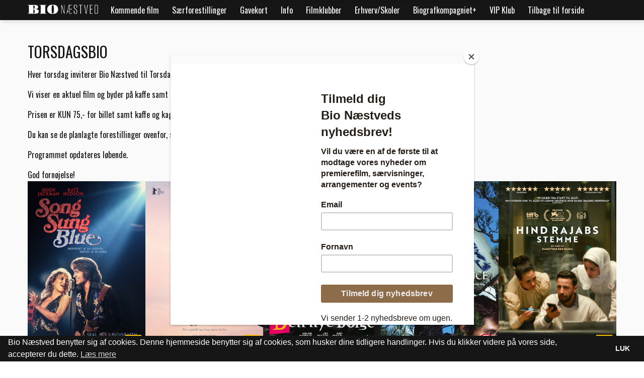

--- FILE ---
content_type: text/html; charset=utf-8
request_url: https://naestved.biografkompagniet.dk/saerforestillinger/torsdagsbio/
body_size: 45693
content:

<!DOCTYPE html>
<html lang="en" class="wide wow-animation">
<head>
    <script src="https://checkout.reepay.com/checkout.js"></script>

    <script type="text/javascript">
        var eventMethod = window.addEventListener ? "addEventListener" : "attachEvent";
        var messageEvent = eventMethod === "addEventListener" ? "message" : "onMessage";
        window[eventMethod](messageEvent, function (event) {
            if (event.data.iframeId) {
                console.log('[PARENT] Message received! Event data: ');
                console.log(event.data);
                var iframe = document.getElementById(event.data.iframeId);
                if (iframe && event.data) {

                    var iframeHeight = event.data.iframeHeight;
                    if (iframeHeight) {
                        var newHeight = iframeHeight + 120;
                        iframe.height = newHeight;
                        iframe.style.height = newHeight + 'px';
                        //console.log('[PARENT] iframe.height and iframe.style.height set to: ' + newHeight + '(' + iframeHeight + ' + 20px)');
                    }
                    if (event.data.scrollToTop) {
                        var height = document.querySelector('.rd-navbar').offsetHeight + 45;

                        var vw = Math.max(document.documentElement.clientWidth || 0, window.innerWidth || 0)
                        if (vw < 767) {
                            height = document.querySelector('.logo').offsetHeight + 60;
                        }

                        var scrollPositionOfCurrentIframe = iframe.offsetTop - height;
                        window.scrollTo(0, scrollPositionOfCurrentIframe);
                        console.log('Scrolling to: ' + scrollPositionOfCurrentIframe);
                    }
                }
                if (event.data.reepay) {
                    const reepay = event.data.reepay;
                    console.log('[PARENT] Message received! Event data: ');
                    new window.Reepay.WindowCheckout(reepay.sessionId);
                }
            }
        });

    </script>


    <meta property="og:type" content="website" />

    <!-- Site Title -->
            <title>TorsdagsBIO | Bio N&#230;stved</title>
            <meta property="og:title" content="TorsdagsBIO | Bio N&#230;stved" />
            <meta name="twitter:title" content="TorsdagsBIO | Bio N&#230;stved" />


    <meta name="viewport" content="width=device-width, height=device-height, initial-scale=1.0, maximum-scale=1.0, user-scalable=0" />
    
    <!-- Stylesheets -->
    <link rel="icon" href="/images/favicon.ico" type="image/x-icon">
<link href='//fonts.googleapis.com/css?family=Oswald:400,700%7COpen+Sans:400,400italic,700' rel='stylesheet' type='text/css'>
    
    <link href="/bundles/revolutionStyles?v=3B7CewLu0q5mMTZid2JdOVTh8tK8DlIHXH5Lz5RsNAo1" rel="stylesheet"/>

    <link href="/bundles/css?v=VkY0D3Hsy8WNcrXhObgJcfJVBwiQXNsOH-iTBNroJyA1" rel="stylesheet"/>

    <link href="/bundles/owlCss?v=o_SaICeEW8rR_GxC77shiDNINr2_a_75Jt1IXhbZ9Hk1" rel="stylesheet"/>

    <link href='/css/customer.css' rel='stylesheet' type='text/css'>
    
<script id="mcjs">!function(c,h,i,m,p){m=c.createElement(h),p=c.getElementsByTagName(h)[0],m.async=1,m.src=i,p.parentNode.insertBefore(m,p)}(document,"script","https://chimpstatic.com/mcjs-connected/js/users/968d9335a059f96f060c9a675/2bad35d31cb1478177da3a9b9.js");</script>        <!--[if lt IE 10]>
        <div style='background: #212121; padding: 10px 0; box-shadow: 3px 3px 5px 0 rgba(0, 0, 0, .3); clear: both; text-align: center; position: relative; z-index: 1;'>
            <a href="http://windows.microsoft.com/en-US/internet-explorer/..">
                <img src="images/ie8-panel/warning_bar_0000_us.jpg" border="0"
                     height="42" width="820"
                     alt="You are using an outdated browser. For a faster, safer browsing experience, upgrade for free today."/>
            </a>
        </div>
    <![endif]-->
    <style>
        @media only screen and (min-width: 787px) {
            .rd-navbar-brand img, .header-layout-2 img {
                max-width: none;
                width: 140px !important;
            }

                
.rd-navbar--is-stuck .logo { width: 70px if; }

            
        }

        @media only screen and (max-width: 786px) {
            .rd-navbar-brand img, .header-layout-2 img {
                max-width: none;
                width: 120px;
            }
        }
    </style>

        <style>
            #mega-menu .navbar-brand img {
                width: 140px !important;
            }
        </style>
        

<style>

    .page-header { background: #161617; }
    .rd-navbar { background: #161617; }

    .rd-navbar-static:after, .rd-navbar-fullwidth:after { background: #161617; }

    .rd-navbar-fixed .rd-navbar-panel:before { background: #161617; }

    .rd-navbar-fixed .rd-navbar-nav, .rd-navbar-sidebar { background: #161617; }

    .rd-navbar-fixed .rd-navbar-nav li > a, .rd-navbar-sidebar .rd-navbar-nav li > a:hover { background: #161617; }

    .rd-navbar-fixed .rd-navbar-nav li.active > a, .rd-navbar-sidebar .rd-navbar-nav li.active > a { background: #161617; }

    .rd-navbar-static .rd-navbar-dropdown > li.focus > a, .rd-navbar-fullwidth .rd-navbar-dropdown > li.focus > a { background: #161617; }

    .rd-navbar-static .rd-navbar-nav > li.focus > a, .rd-navbar-static .rd-navbar-nav > li > a:hover, .rd-navbar-static .rd-navbar-nav > li.active > a, .rd-navbar-fullwidth .rd-navbar-nav > li.focus > a, .rd-navbar-fullwidth .rd-navbar-nav > li > a:hover, .rd-navbar-fullwidth .rd-navbar-nav > li.active > a { background: #161617; }

    .navbar-header {
        background: #161617;
    }

    .navbar-collapse.collapse {
        background: #161617;
    }

        
        .rd-navbar-static .rd-navbar-nav > li.focus > a, .rd-navbar-static .rd-navbar-nav > li > a:hover, .rd-navbar-static .rd-navbar-nav > li.active > a, .rd-navbar-fullwidth .rd-navbar-nav > li.focus > a, .rd-navbar-fullwidth .rd-navbar-nav > li > a:hover, .rd-navbar-fullwidth .rd-navbar-nav > li.active > a {
            background:#161617;
        }

    .navbar-inverse .navbar-nav > li > a:hover, .navbar-inverse .navbar-nav > li > a:focus {
        background-color: #161617;
    }

    .navbar-inverse .navbar-nav .open .dropdown-menu > li > a:hover, .navbar-inverse .navbar-nav .open .dropdown-menu > li > a:focus {
        background-color: #161617;
    }

        
        .rd-navbar-static .rd-navbar-dropdown {
            background: #161617;
        }

    #logo2-dropdown .rd-navbar-dropdown {
        background: #161617 !important;
    }

    .rd-navbar-static .rd-navbar-megamenu, .rd-navbar-fullwidth .rd-navbar-megamenu {
        background-color: #161617;
        border-color: #161617;
    }

    .rd-navbar-static .rd-navbar-dropdown, .rd-navbar-fullwidth .rd-navbar-dropdown {
        display: block;
        color: white;
        background: #161617;
    }

    

    .rd-navbar-static .rd-navbar-nav > li > .rd-navbar-dropdown, .rd-navbar-fullwidth .rd-navbar-nav > li > .rd-navbar-dropdown {
        background-color: #161617;
    }

    .rd-navbar-toggle span:after, .rd-navbar-toggle span:before, .rd-navbar-toggle span { background-color: #161617; }

    .rd-navbar-fixed .rd-navbar-nav li:hover > a, .rd-navbar-fixed .rd-navbar-nav li:hover > a:hover, .rd-navbar-fixed .rd-navbar-nav li.focus > a, .rd-navbar-fixed .rd-navbar-nav li.focus > a:hover { background-color: #161617; }

    .ui-to-top:hover { color: #161617; }

    p a:hover { color: #161617 !important; }

    .rd-navbar-fixed .rd-navbar-nav li:hover > a, .rd-navbar-fixed .rd-navbar-nav li:hover > a:hover, .rd-navbar-fixed .rd-navbar-nav li.focus > a, .rd-navbar-fixed .rd-navbar-nav li.focus > a:hover { background: rgba(22, 22, 23, 0.75); }

    .rd-navbar-fixed .rd-navbar-nav li.opened > a {
        background: rgba(
                        22, 22
                ,
                        23, 0.75);
    }


    .page-footer {
        background-color: #161617;
        color: white;
    }

    .page-footer a.icon-default { color: #161617; }

    .page-footer a:hover { color: #161617 !important; }



    .ui-to-top { color: #161617; }

    .bg-primary { background: #161617; }






    .btn-primary, .btn-primary:hover, .btn-primary:active {
        background: #161617;
        border-color: #161617;
    }

    .user-message {
        background-color: #161617;
    }

    .thumb:before { background: rgba(22, 22, 23, 0.75); }

    
.page-footer a:hover { color: #b4b4b4 !important; }

    
    
.rd-navbar-toggle span::after, .rd-navbar-toggle span::before, .rd-navbar-toggle span { background-color: #161617; }

    

    
.btn-primary, .btn-primary:hover, .btn-primary:active {
        background: #8c6c49;
        border-color: #8c6c49;
    }

    
    
.btn-primary:hover, .btn-primary:active {
        background: #161617;
        border-color: #161617;
    }

    

    
        p {
        color:
             #161617;
    }



    
    
.bg-gradient { background-image: linear-gradient(90deg, #fafafa, #fafafa) !important; }

    


    
h1, h2, h3, h4, h5, h6, .heading-1, .heading-2, .heading-3, .heading-4, .heading-5, .heading-6 { color: #161617; }

    .text-secondary { color: #161617 !important; }

    .para-with-primary-text h1, .para-with-primary-text h2, .para-with-primary-text h3, .para-with-primary-text h4, .para-with-primary-text h5, .para-with-primary-text h6 {
        color: #161617 !important;
    }

    .faq .plus-minus-toggle:before, .faq .plus-minus-toggle:after {
        background: #161617;
    }

    .rd-parallax .contact-info-1 .heading-6 {
        color: #161617 !important;
    }
    
    
.bg-primary h1, .bg-primary h2, .bg-primary h3, .bg-primary h4, .bg-primary h5, .bg-primary h6, .bg-primary .heading-1, .bg-primary .heading-2, .bg-primary .heading-3, .bg-primary .heading-4, .bg-primary .heading-5, .bg-primary .heading-6 { color: #fafafa; }

    .page-footer h3 { color: #fafafa !important; }

    .para-with-secondary-text h1, .para-with-secondary-text h2, .para-with-secondary-text h3, .para-with-secondary-text h4, .para-with-secondary-text h5, .para-with-secondary-text h6 {
        color: #fafafa !important;
    }

    .bg-primary .faq .plus-minus-toggle:before, .bg-primary .faq .plus-minus-toggle:after {
        background: #fafafa;
    }
    .para-with-primary-text p {
        color: #fafafa !important;
    }
    
                
            .bg-primary p {
        color: #fafafa;
    }

    .page-footer p, .page-footer address, .page-footer .icon, .page-footer a.icon-default, .page-footer a { color: #fafafa; }

    .para-with-secondary-text p {
        color: #fafafa !important;
    }

    .user-message__body {
        color: #fafafa !important;
    }

    .user-message__body p {
        color: #fafafa !important;
    }

    
    
.bg-primary { background: #161617; }

    .rs-background-video-layer { background: #161617 !important; }

    .tp-parallax-wrap, tp-fullwidth-forcer { background: #161617 !important; }

    #rev_slider_486_1_forcefullwidth, #rev_slider_486_1_wrapper { background: #161617 !important; }

    

    
body { font-family: <link rel="preconnect" href="https://fonts.googleapis.com"> <link rel="preconnect" href="https://fonts.gstatic.com" crossorigin> <link href="https://fonts.googleapis.com/css2?family=Smooch+Sans:wght@100&display=swap" rel="stylesheet"> !important; }

    .tp-caption.NotGeneric-Button, .NotGeneric-Button {
        font-family: <link rel="preconnect" href="https://fonts.googleapis.com"> <link rel="preconnect" href="https://fonts.gstatic.com" crossorigin> <link href="https://fonts.googleapis.com/css2?family=Smooch+Sans:wght@100&display=swap" rel="stylesheet"> !important;
    }
    .tp-caption{
        font-family: <link rel="preconnect" href="https://fonts.googleapis.com"> <link rel="preconnect" href="https://fonts.gstatic.com" crossorigin> <link href="https://fonts.googleapis.com/css2?family=Smooch+Sans:wght@100&display=swap" rel="stylesheet"> !important;
    }
    
    
    h1, h2, h3, h4, h5, h6, .heading-1, .heading-2, .heading-3, .heading-4, .heading-5, .heading-6 {
        font-family: <link rel="preconnect" href="https://fonts.googleapis.com"> <link rel="preconnect" href="https://fonts.gstatic.com" crossorigin> <link href="https://fonts.googleapis.com/css2?family=Smooch+Sans:wght@100&display=swap" rel="stylesheet"> !important;
    }
    .tp-caption.Newspaper-Title, .Newspaper-Title, .erinyen .tp-tab-desc {
        font-family: <link rel="preconnect" href="https://fonts.googleapis.com"> <link rel="preconnect" href="https://fonts.gstatic.com" crossorigin> <link href="https://fonts.googleapis.com/css2?family=Smooch+Sans:wght@100&display=swap" rel="stylesheet"> !important;
    }

    .tp-caption.Newspaper-Button, .Newspaper-Button {
        font-family: <link rel="preconnect" href="https://fonts.googleapis.com"> <link rel="preconnect" href="https://fonts.gstatic.com" crossorigin> <link href="https://fonts.googleapis.com/css2?family=Smooch+Sans:wght@100&display=swap" rel="stylesheet"> !important;
    }

    .tp-splitted {
        font-family: <link rel="preconnect" href="https://fonts.googleapis.com"> <link rel="preconnect" href="https://fonts.gstatic.com" crossorigin> <link href="https://fonts.googleapis.com/css2?family=Smooch+Sans:wght@100&display=swap" rel="stylesheet"> !important;
    }

    .tp-caption.Newspaper-Subtitle, .Newspaper-Subtitle {
        font-family: <link rel="preconnect" href="https://fonts.googleapis.com"> <link rel="preconnect" href="https://fonts.gstatic.com" crossorigin> <link href="https://fonts.googleapis.com/css2?family=Smooch+Sans:wght@100&display=swap" rel="stylesheet"> !important;
    }

    .tp-caption.NotGeneric-Title, .NotGeneric-Title {
        font-family: <link rel="preconnect" href="https://fonts.googleapis.com"> <link rel="preconnect" href="https://fonts.gstatic.com" crossorigin> <link href="https://fonts.googleapis.com/css2?family=Smooch+Sans:wght@100&display=swap" rel="stylesheet"> !important;
    }
    
    
    
.rd-navbar-static .rd-navbar-nav > li > a, .rd-navbar-fullwidth .rd-navbar-nav > li > a { color: #fafafa; }

    .rd-navbar-static .rd-navbar-dropdown > li > a, .rd-navbar-fullwidth .rd-navbar-dropdown > li > a { color: #fafafa; }

    .rd-navbar-fixed .rd-navbar-nav, .rd-navbar-sidebar {
        color: #fafafa;
    }

    .rd-navbar-fixed .rd-navbar-nav li.opened > a {
        color: #fafafa;
    }
    .rd-navbar-fixed .rd-navbar-nav li.active > a, .rd-navbar-sidebar .rd-navbar-nav li.active > a {
        color: #fafafa;
    }

    .rd-navbar-fixed .rd-navbar-nav li:hover > a, .rd-navbar-fixed .rd-navbar-nav li:hover > a:hover, .rd-navbar-fixed .rd-navbar-nav li.focus > a, .rd-navbar-fixed .rd-navbar-nav li.focus > a:hover {
        color: #fafafa;

    }
    
    
    .page-footer a, .page-footer address, .page-footer h3 {
        color: #fafafa !important;
    }

    
        
    .navbar-inverse .navbar-toggle .icon-bar {
        color: #161617;
        background-color: #161617;
    }
    
        
    .rd-navbar-static .rd-navbar-nav > li > .rd-navbar-dropdown, .rd-navbar-fullwidth .rd-navbar-nav > li > .rd-navbar-dropdown {
        margin-top: 0px;
    }
    .rd-navbar-static .rd-navbar-nav > li > .rd-navbar-dropdown, .rd-navbar-fullwidth .rd-navbar-nav > li > .rd-navbar-dropdown {
        left: auto;
        right: 0;
        padding-top: 0;
    }
    .rd-navbar-static .rd-navbar-nav > li > .rd-navbar-dropdown, .rd-navbar-fullwidth .rd-navbar-nav > li > .rd-navbar-dropdown {
        background-color: #161617;
    }

    .rd-navbar-static .rd-navbar-dropdown > li > a:hover, .rd-navbar-fullwidth .rd-navbar-dropdown > li > a:hover {
        background: #161617;
    }

    .rd-navbar-static .rd-navbar-dropdown, .rd-navbar-fullwidth .rd-navbar-dropdown {
        display: block;
        background-color: #161617;
    }
    .rd-navbar-static .rd-navbar-dropdown, .rd-navbar-fullwidth .rd-navbar-dropdown:hover {
        background-color: #161617;
    }

    

    
    .page-footer h3 {
        font-family: <link rel="preconnect" href="https://fonts.googleapis.com"> <link rel="preconnect" href="https://fonts.gstatic.com" crossorigin> <link href="https://fonts.googleapis.com/css2?family=Smooch+Sans:wght@100&display=swap" rel="stylesheet">;
    }

    
    
    .page-footer h3 {
        font-size: 25px;
    }

    

    
    .page-footer a, .page-footer p, .page-footer address {
        font-family: <link rel="preconnect" href="https://fonts.googleapis.com"> <link rel="preconnect" href="https://fonts.gstatic.com" crossorigin> <link href="https://fonts.googleapis.com/css2?family=Smooch+Sans:wght@100&display=swap" rel="stylesheet">;
    }

    
    
    .page-footer a, .page-footer p, .page-footer address {
        font-size: 14px;
    }

    
    .hermes .tp-tab-title{
        font-weight:500;
        text-transform:none;
    }
    .tp-tab-desc {
        color: white;
    }
</style>


    <link rel="stylesheet" type="text/css" href="https://cdnjs.cloudflare.com/ajax/libs/cookieconsent2/3.1.0/cookieconsent.min.css" />
    <script src="https://cdnjs.cloudflare.com/ajax/libs/cookieconsent2/3.1.0/cookieconsent.min.js"></script>
    <script>
        window.addEventListener("load",
            function() {
                window.cookieconsent.initialise({
                    "palette": {
                        "popup": {
                            "background": "#161617"
                        },
                        "button": {
                            "background": "#161617"
                        }
                    },
                    "theme": "edgeless",
                    "content": {
                        "message": "Bio N&#230;stved benytter sig af cookies. Denne hjemmeside benytter sig af cookies, som husker dine tidligere handlinger. Hvis du klikker videre p&#229; vores side, accepterer du dette.",
                        "dismiss": "LUK",
                        "link": "Læs mere",
                        "href": "/cookie-og-privatlivspolitik/"
                    }
                })
            });
    </script>
    <script src="https://www.google.com/recaptcha/api.js" async defer></script>
    <link href='/assets/css/mega-menu.min.css' rel='stylesheet' type='text/css'>

</head>


<body>
    <!-- The Main Wrapper -->
    <div class="page">
        <!--========================================================
        HEADER
        =========================================================-->

<header role="menu" class="page-header" id="page-header">
    <!-- RD Navbar -->
    <div class="rd-navbar-wrap">
        <nav role="navigation" class="rd-navbar" data-rd-navbar-lg="rd-navbar-static" style="z-index: 9999">
        <div class="rd-navbar-inner" id="navbar-inner">

            <!-- RD Navbar Panel -->
            <div class="rd-navbar-panel" style="min-width: 155px;">
                <!-- RD Navbar Toggle -->
                <button class="rd-navbar-toggle" data-rd-navbar-toggle=".rd-navbar">
                    <span></span>
                </button>
                <!-- END RD Navbar Toggle -->
                <!-- RD Navbar Brand -->
                <div class="rd-navbar-brand header-layout-3-logo">
                    <a href="/" class="brand-name primary-color" onclick=ShowHideLogoMenu(event)>
                            <img src="/media/1083/bn_logo_1line_neg.png" alt="logo" class="offset-1 logo"/>
                    </a>
                    <div style="position: relative">
                            <div class="logo-dropdown" id="#logo-menu">
                                    <a href="https://faxe.biografkompagniet.dk" style="display: block; color: white;">
                                        <span style="padding-top: 1px; display: inline-block; vertical-align: middle;">FAXE</span>
                                    </a>
                                    <a href="https://haslev.biografkompagniet.dk" style="display: block; color: white;">
                                        <span style="padding-top: 1px; display: inline-block; vertical-align: middle;">HASLEV</span>
                                    </a>
                                    <a href="https://frederiksvaerk.biografkompagniet.dk" style="display: block; color: white;">
                                        <span style="padding-top: 1px; display: inline-block; vertical-align: middle;">FREDERIKSV&#198;RK</span>
                                    </a>
                                    <a href="https://nyborg.biografkompagniet.dk" style="display: block; color: white;">
                                        <span style="padding-top: 1px; display: inline-block; vertical-align: middle;">NYBORG</span>
                                    </a>
                            </div>
                    </div>
                </div>
                <!-- END RD Navbar Brand -->
            </div>
            <!-- END RD Navbar Panel -->
        <div class="rd-navbar-nav-wrap" style=text-align:left>
            <!-- RD Navbar Nav -->
            <ul class="rd-navbar-nav">
                
                    <li >
                        <a target="_self" href="/kommende-film/" >Kommende film</a>
                        <!-- RD Navbar Dropdown -->
                                                <!-- END RD Navbar Dropdown -->
                    </li>
                    <li class="active" >
                        <a target="_self" href="/saerforestillinger/" >S&#230;rforestillinger</a>
                        <!-- RD Navbar Dropdown -->
                                                    <ul class="rd-navbar-dropdown first-dd">
                                    <li>
                                        <a target="_self" href="/saerforestillinger/forpremiere/">Forpremiere</a>
                                        <!-- RD Navbar Dropdown -->
                                                                            </li>
                                    <li>
                                        <a target="_self" href="/saerforestillinger/boerne-familiefilm/">B&#248;rne / Familiefilm</a>
                                        <!-- RD Navbar Dropdown -->
                                                                            </li>
                                    <li>
                                        <a target="_self" href="/saerforestillinger/torsdagsbio/">TorsdagsBIO</a>
                                        <!-- RD Navbar Dropdown -->
                                                                            </li>
                                    <li>
                                        <a target="_self" href="/saerforestillinger/delicatessen/">Delicatessen</a>
                                        <!-- RD Navbar Dropdown -->
                                                                            </li>
                                    <li>
                                        <a target="_self" href="/saerforestillinger/babybio/">Babybio</a>
                                        <!-- RD Navbar Dropdown -->
                                                                            </li>
                                    <li>
                                        <a target="_self" href="/saerforestillinger/naturvidenskabelige-foredrag/">Naturvidenskabelige foredrag</a>
                                        <!-- RD Navbar Dropdown -->
                                                                            </li>
                                    <li>
                                        <a target="_self" href="/saerforestillinger/maanedens-filmklassiker/">M&#229;nedens filmklassiker</a>
                                        <!-- RD Navbar Dropdown -->
                                                                            </li>
                            </ul>
                        <!-- END RD Navbar Dropdown -->
                    </li>
                    <li >
                        <a href="/gavekort/koeb-et-gavekort-til-biografen/" >Gavekort</a>
                        <!-- RD Navbar Dropdown -->
                                                    <ul class="rd-navbar-dropdown ">
                                    <li>
                                        <a target="_self" href="/gavekort/koeb-et-gavekort-til-biografen/">K&#248;b et gavekort til biografen</a>
                                        <!-- RD Navbar Dropdown -->
                                                                            </li>
                                    <li>
                                        <a target="_self" href="/gavekort/eksterne-gavekort/">Eksterne gavekort</a>
                                        <!-- RD Navbar Dropdown -->
                                                                            </li>
                            </ul>
                        <!-- END RD Navbar Dropdown -->
                    </li>
                    <li style=cursor:default>
                        <a target="_self" href="#" style=cursor:default>Info</a>
                        <!-- RD Navbar Dropdown -->
                                                    <ul class="rd-navbar-dropdown ">
                                    <li>
                                        <a target="_self" href="/info/&#229;bningstider/">&#197;bningstider</a>
                                        <!-- RD Navbar Dropdown -->
                                                                            </li>
                                    <li>
                                        <a target="_self" href="/info/billetpriser/">Billetpriser</a>
                                        <!-- RD Navbar Dropdown -->
                                                                                    <ul class="rd-navbar-dropdown">
                                                    <li>
                                                        <a target="_self" href="/info/billetpriser/ledsagerordning/">Ledsagerordning</a>
                                                    </li>
                                            </ul>
                                    </li>
                                    <li>
                                        <a target="_self" href="/info/stoerre-grupper-i-biografen/">St&#248;rre grupper i biografen</a>
                                        <!-- RD Navbar Dropdown -->
                                                                            </li>
                                    <li>
                                        <a target="_self" href="/info/om-biografen/">Om biografen</a>
                                        <!-- RD Navbar Dropdown -->
                                                                            </li>
                                    <li>
                                        <a target="_self" href="/info/paa-tur-i-bio-naestved/">P&#229; tur i Bio N&#230;stved</a>
                                        <!-- RD Navbar Dropdown -->
                                                                            </li>
                                    <li>
                                        <a target="_self" href="/info/job-i-biografen/">Job i biografen</a>
                                        <!-- RD Navbar Dropdown -->
                                                                            </li>
                                    <li>
                                        <a target="_self" href="/info/medieraadets-aldersvurderinger/">Medier&#229;dets aldersvurderinger</a>
                                        <!-- RD Navbar Dropdown -->
                                                                            </li>
                                    <li>
                                        <a target="_self" href="/info/kontaktinformation/">Kontaktinformation</a>
                                        <!-- RD Navbar Dropdown -->
                                                                            </li>
                                    <li>
                                        <a target="_self" href="/info/nyhedsbrev/">Nyhedsbrev</a>
                                        <!-- RD Navbar Dropdown -->
                                                                            </li>
                                    <li>
                                        <a target="_self" href="/info/vis-bestilling/">Vis bestilling</a>
                                        <!-- RD Navbar Dropdown -->
                                                                            </li>
                                    <li>
                                        <a target="_self" href="/info/app/">APP</a>
                                        <!-- RD Navbar Dropdown -->
                                                                            </li>
                                    <li>
                                        <a target="_self" href="/info/kulturpas/">Kulturpas</a>
                                        <!-- RD Navbar Dropdown -->
                                                                            </li>
                            </ul>
                        <!-- END RD Navbar Dropdown -->
                    </li>
                    <li >
                        <a href="/filmklubber/biografklub-danmark/" >Filmklubber</a>
                        <!-- RD Navbar Dropdown -->
                                                    <ul class="rd-navbar-dropdown ">
                                    <li>
                                        <a target="_self" href="/filmklubber/delicatessen/">Delicatessen</a>
                                        <!-- RD Navbar Dropdown -->
                                                                            </li>
                                    <li>
                                        <a target="_self" href="/filmklubber/biografklub-danmark/">Biografklub Danmark</a>
                                        <!-- RD Navbar Dropdown -->
                                                                            </li>
                                    <li>
                                        <a target="_self" href="/filmklubber/asta-sydsjaellands-filmklub/">Asta - Sydsj&#230;llands Filmklub</a>
                                        <!-- RD Navbar Dropdown -->
                                                                            </li>
                            </ul>
                        <!-- END RD Navbar Dropdown -->
                    </li>
                    <li style=cursor:default>
                        <a target="_self" href="#" style=cursor:default>Erhverv/Skoler</a>
                        <!-- RD Navbar Dropdown -->
                                                    <ul class="rd-navbar-dropdown ">
                                    <li>
                                        <a target="_self" href="/erhvervskoler/brug-biografen-i-undervisningen/">Brug biografen i undervisningen</a>
                                        <!-- RD Navbar Dropdown -->
                                                                            </li>
                                    <li>
                                        <a target="_self" href="/erhvervskoler/lej-en-biografsal/">Lej en biografsal</a>
                                        <!-- RD Navbar Dropdown -->
                                                                            </li>
                                    <li>
                                        <a target="_self" href="/erhvervskoler/info-for-erhvervsdrivende/">Info for erhvervsdrivende</a>
                                        <!-- RD Navbar Dropdown -->
                                                                            </li>
                                    <li>
                                        <a target="_self" href="/erhvervskoler/reklamer/">Reklamer</a>
                                        <!-- RD Navbar Dropdown -->
                                                                            </li>
                                    <li>
                                        <a target="_self" href="/erhvervskoler/firmabilletter/">Firmabilletter</a>
                                        <!-- RD Navbar Dropdown -->
                                                                            </li>
                                    <li>
                                        <a target="_self" href="/erhvervskoler/erindringsbio/">Erindringsbio</a>
                                        <!-- RD Navbar Dropdown -->
                                                                            </li>
                            </ul>
                        <!-- END RD Navbar Dropdown -->
                    </li>
                    <li >
                        <a target="_self" href="/biografkompagnietplus/" >Biografkompagniet+</a>
                        <!-- RD Navbar Dropdown -->
                                                <!-- END RD Navbar Dropdown -->
                    </li>
                    <li >
                        <a target="_self" href="/vip-klub/" >VIP Klub</a>
                        <!-- RD Navbar Dropdown -->
                                                <!-- END RD Navbar Dropdown -->
                    </li>
                    <li >
                        <a href="https://naestved.biografkompagniet.dk/" >Tilbage til forside</a>
                        <!-- RD Navbar Dropdown -->
                                                <!-- END RD Navbar Dropdown -->
                    </li>
                                                                


            </ul>
            <!-- END RD Navbar Nav -->
        </div>
                </div>
        </nav>
    </div>
    <!-- END RD Navbar -->

</header>
        <!--========================================================
        CONTENT
        =========================================================-->
        <main role="main" class="page-content" id="page-content">
                        



    <div class="umb-grid">
                <div class="grid-section">
        <div bgPrimary="0" bgGradient="1" negativeMarginBottom="1" class="well-sm well-sm--inset-4  bg-gradient" style="margin-bottom: -1.21rem;padding-top:45px;">
            <div class='container'>
            <div class="row clearfix">
                    <div class="col-md-12 column ">
                        <div >
                                    
    
<h3>TORSDAGSBIO</h3>
<p>Hver torsdag inviterer Bio Næstved til TorsdagsBIO. TorsdagsBIO erstatter SeniorBIO, og nu er alle velkomne, gammel som ung.</p>
<p>Vi viser en aktuel film og byder på kaffe samt kage efter filmen.</p>
<p>Prisen er KUN 75,- for billet samt kaffe og kage (tillæg kan dog forekomme ved ekstraordinært lange film).</p>
<p>Du kan se de planlagte forestillinger ovenfor, samt købe/ reservere billetter.</p>
<p>Programmet opdateres løbende.</p>
<p>God fornøjelse!</p>


                                    
    
        
               


<iframe data-cookieconsent="ignore" title="ebillet-iframe"  src="https://billet.naestved.biografkompagniet.dk/alle-film?cols=5&amp;org=163&amp;sitetype=2&amp;base=False&amp;filter=158&amp;iframeid=eBilletIFrame-0d0a977d-ecf4-462d-b0ed-286db11c21a6&amp;origin=http://naestved.biografkompagniet.dk&amp;CardNumber=&amp;days=0" id="eBilletIFrame-0d0a977d-ecf4-462d-b0ed-286db11c21a6" scrolling="no" style="min-height: 500px; margin-top:0" allow="fullscreen" >
    <p>Your browser does not support iframes.</p>
</iframe>


        



                        </div>
                    </div>            </div>
            </div>
        </div>
                </div>
    </div>





        </main>
        <!--========================================================
        FOOTER
        ==========================================================-->
        <footer class="page-footer">
            <div class="container well text-sm-left">
                <div class="row flow-offset-1">
                        <div class="col-sm-6 col-md-3 wow fadeInUp">
                            <h3 style="margin-bottom: 20px;">Info</h3>
                                        <a style="display: block" href="/info/kontaktinformation/" target="">Kontakt</a>
                                        <a style="display: block" href="/info/&#229;bningstider/" target="">&#197;bningstider</a>
                                        <a style="display: block" href="/info/nyhedsbrev/" target="">Tilmeld vores nyhedsmail</a>
                                        <a style="display: block" href="/cookie-og-privatlivspolitik/" target="">Cookie- og privatlivspolitik</a>
                                    <a style="display: block" href="https://www.findsmiley.dk/88762" target="_blank">Se F&#248;devarestyrelsens kontrolrapporter/smiley-rapporter</a>
                        </div>
                                            <div class="col-sm-6 col-md-3 wow fadeInUp">
                            <h3 style="margin-bottom: 20px;">Sitemap</h3>
                                        <a style="display:block" class="para-with-secondary-text h2" href="/gavekort/koeb-et-gavekort-til-biografen/" target="">Gavekort</a>
                                        <a style="display:block" class="para-with-secondary-text h2" href="/filmklubber/biografklub-danmark/" target="">Biografklub Danmark</a>
                                        <a style="display:block" class="para-with-secondary-text h2" href="/info/nyhedsbrev/" target="">Nyhedsbrev</a>
                        </div>
                                            <div class="col-sm-6 col-md-3 col-sm-push-2 wow fadeInUp">
                            <h3>Social</h3>
                            <ul class="inline-list">
                                    <li>
                                        <a target="_blank" href="https://www.facebook.com/bionaestved" class="icon icon-default icon-xs fa-facebook"></a>
                                    </li>
                                                                                                                                    <li>
                                        <a target="_blank" href="https://www.instagram.com/bio_naestved/" class="icon icon-default icon-xs fa-instagram"></a>
                                    </li>

                            </ul>
                        </div>
                                            <div class="col-sm-6 col-md-3 col-sm-push-2 wow fadeInUp">
                                    <img src="/media/1083/bn_logo_1line_neg.png" style="max-width: 100%; margin-bottom: 20px;" alt="logo" />
                            <address>
                                Bio N&#230;stved
                                <br />
                                Kattebjerg 5, 4700 N&#230;stved
                            </address>
                            <address class="contact-info">
                                <dl>
                                    <dt>
                                        Telefon:
                                    </dt>
                                    <dd>
                                        <a href="tel:73 70 85 99">73 70 85 99</a>
                                    </dd>
                                </dl>
                                <dl>
                                    <dt>Email:</dt>
                                    <dd>
                                        <a href="mailto:naestved@biografkompagniet.dk">naestved@biografkompagniet.dk</a>
                                    </dd>
                                </dl>
                            </address>
                                <p>
                                    <a href='1111'>Åbningstider</a>
                                    <!-- {%FOOTER_LINK} -->
                                </p>
                                                        <p>
                                <a href='/cookie-og-privatlivspolitik/'>Cookie- og privatlivspolitik</a>
                                <!-- {%FOOTER_LINK} -->
                            </p>
                        </div>
                    

                </div>
                <div class="row">
                    <div class="col-sm-12 text-center" style="font-size: 13px">
                        <a href="http://ebillet.dk" target="_blank">Website og billetsystem fra ebillet a/s</a>
                    </div>
                </div>
            </div>
        </footer>
    </div>

    <!-- Core Scripts -->
    <script type="text/javascript" src="https://player.vimeo.com/api/player.js"></script>
    <script src="/bundles/js?v=z9BXSo_n9zefN9dziz_VLXUbla7hIv3DOAm0H4_NUVA1"></script>

    <script src="/bundles/owlScripts?v="></script>

    <script type="text/javascript" src="/assets/bootstrap/js/bootstrap.min.js"></script>
    
    <script src="/bundles/revolutionScripts?v=F5dpiF0NfQ2pEOaAIYB66VE5aXqckojgVLrqJ_h-jwY1"></script>

    <script src="/bundles/revolutionExtensionScripts?v=tIMXWYO52PDhgC-XcZAWdvBVIBrBXBdPT7vfq0VeOxg1"></script>


    

    <script src="/bundles/slidersAll?v=TpuHGRUJR4fJlYgroxL31o2XO80-UagVVBQLH3hqoAQ1"></script>

    <script type="text/javascript" src="/assets/js/lc-lightbox/js/lc_lightbox.lite.min.js"></script>
    <link href='/assets/js/lc-lightbox/css/lc_lightbox.min.css' rel='stylesheet' type='text/css'>



    <script>

    $(document).ready(function () {
        $(".video-wrapper").fitVids();
        var $obj = lc_lightbox('#lcl_elems_wrapper a');
        
        $("#logo2").mouseenter(
            function () {
                console.log('Test');
                $("#logo2-dropdown").show();
            });
        $("#logo2").mouseleave(
            function() {
                $("#logo2-dropdown").hide();
            });
    });

    function setCookie(name,value,days) {
        var expires = "";
        if (days) {
            var date = new Date();
            date.setTime(date.getTime() + (days*24*60*60*1000));
            expires = "; expires=" + date.toUTCString();
        }
        document.cookie = name + "=" + (value || "")  + expires + "; path=/";
    }
    function getCookie(name) {
        var nameEQ = name + "=";
        var ca = document.cookie.split(';');
        for(var i=0;i < ca.length;i++) {
            var c = ca[i];
            while (c.charAt(0)==' ') c = c.substring(1,c.length);
            if (c.indexOf(nameEQ) == 0) return c.substring(nameEQ.length,c.length);
        }
        return null;
    }

    $(".secondary-menu-item").mouseenter(function () {
        var primaryImage = $(this).find('.primary-img');
        var secondaryImage = $(this).find('.secondary-img');
        console.log(primaryImage);
        console.log(secondaryImage);
        if (secondaryImage != null) {
            primaryImage.hide();
            secondaryImage.show();
            return;
        }
    }).mouseleave(function () {
        var primaryImage = $(this).find('.primary-img');
        var secondaryImage = $(this).find('.secondary-img');
        if (secondaryImage != null) {
            secondaryImage.hide();
            primaryImage.show();
            return;

        }
    });

    if ($("#search-icon").length > 0) {

        $("#search-icon").on('click',
            function (e) {
                e.preventDefault();
                var holder = $("#search-input-holder");
                if (holder.is(":visible")) {
                    holder.hide();

                } else {
                    holder.show();
                    $("#search-input").focus();
                    $(".rd-navbar-fixed").first().removeClass('active');
                }
            });

    }

    </script>
    
    <script>
        $('ul.dropdown-menu [data-toggle=dropdown]').on('click', function (event) {
            // Avoid following the href location when clicking
            event.preventDefault();
            // Avoid having the menu to close when clicking
            event.stopPropagation();
            // If a menu is already open we close it
            $('ul.dropdown-menu [data-toggle=dropdown]').parent().removeClass('open');
            // opening the one you clicked on
            $(this).parent().addClass('open');

        });

    </script>

</body>
</html>

--- FILE ---
content_type: text/css; charset=utf-8
request_url: https://naestved.biografkompagniet.dk/bundles/css?v=VkY0D3Hsy8WNcrXhObgJcfJVBwiQXNsOH-iTBNroJyA1
body_size: 255638
content:
.icon-short-code{font-size:16px}.icon-short-code .box__left{padding-right:15px;color:#ccc}.resp-tab-content .icon-box:before{content:"";padding-right:10px}@charset "UTF-8";@-webkit-keyframes sprite-animation{from{background-position:0 0}}@keyframes sprite-animation{from{background-position:0 0}}html,body,div,span,applet,object,iframe,h1,h2,h3,h4,h5,h6,p,blockquote,pre,a,abbr,acronym,address,big,cite,code,del,dfn,em,img,ins,kbd,q,s,samp,small,strike,strong,sub,sup,tt,var,b,u,i,center,dl,dt,dd,ol,ul,li,fieldset,form,label,legend,table,caption,tbody,tfoot,thead,tr,th,td,article,aside,canvas,details,embed,figure,figcaption,footer,header,hgroup,menu,nav,output,ruby,section,summary,time,mark,audio,video,button,input,textarea{margin:0;padding:0;border:0;font:inherit;vertical-align:top}article,aside,details,figcaption,figure,footer,header,hgroup,menu,nav,main,time,section{display:block}ol,ul{list-style:none}blockquote,q{quotes:none}blockquote:before,blockquote:after,q:before,q:after{content:''}table{border-collapse:collapse;border-spacing:0}button,input:not([type='checkbox']):not([type='radio']),textarea,select{display:inline-block;-webkit-appearance:none;outline:none;color:#000;overflow:visible;box-shadow:none;border-radius:0}button,input[type='button'],input[type='submit']{cursor:pointer}.lt-ie11 input{border-left:1px solid transparent;border-right:1px solid transparent;border-bottom-left-radius:1px!important}*,*:before,*:after{box-sizing:border-box}a,a[href^="tel:"],a[href^="callto:"]{font:inherit;color:inherit;text-decoration:none}a:focus,a[href^="tel:"]:focus,a[href^="callto:"]:focus{outline:none}img{max-width:100%;height:auto}a,button,input{-webkit-transition:.3s all ease;transition:.3s all ease}.page{overflow:hidden}html.boxed body{background:#444}html.boxed .page{background:#fff;box-shadow:0 0 0 rgba(0,0,0,.12),3px 4px 8px 0 rgba(0,0,0,.11);max-width:1920px;margin-left:auto;margin-right:auto}.container{margin-right:auto;margin-left:auto;padding-left:15px;padding-right:15px;min-width:300px;max-width:480px}@media(min-width:768px){.container{max-width:750px}}@media(min-width:992px){.container{max-width:970px}}@media(min-width:1200px){.container{max-width:1200px}}.container-fluid{margin-right:auto;margin-left:auto;padding-left:30px;padding-right:30px;max-width:2048px}.row{margin-left:-15px;margin-right:-15px}[class*='col-']{padding-left:15px;padding-right:15px}html.lt-ie10 *+[class*='col-'],html.lt-ie10 *+.row,*+[class*='col-'],*+.row{margin-top:30px}html.lt-ie10 .row-no-gutter,.row-no-gutter{margin-left:0;margin-right:0}html.lt-ie10 .row-no-gutter>[class*='col'],.row-no-gutter>[class*='col']{padding-left:0;padding-right:0}html.lt-ie10 .row-no-gutter>*+[class*='col'],.row-no-gutter>*+[class*='col']{margin-top:0}@media(min-width:480px){*+[class*='col-xs-']{margin-top:0}.row{display:-ms-flexbox;display:-webkit-flex;display:-webkit-box;display:flex;-ms-flex:0 1 auto;-webkit-flex:0 1 auto;-webkit-box-flex:0;flex:0 1 auto;-webkit-flex-direction:row;-ms-flex-direction:row;-webkit-box-orient:horizontal;-webkit-box-direction:normal;flex-direction:row;-webkit-flex-wrap:wrap;-ms-flex-wrap:wrap;flex-wrap:wrap}.row>[class*='col']{-ms-flex:0 0 auto;-webkit-flex:0 0 auto;-webkit-box-flex:0;flex:0 0 auto;-webkit-flex-basis:100%;-ms-flex-preferred-size:100%;flex-basis:100%;max-width:100%}.row-xs-center{-webkit-justify-content:center;-ms-flex-pack:center;-webkit-box-pack:center;justify-content:center}.row-xs-left{-webkit-justify-content:flex-start;-ms-flex-pack:start;-webkit-box-pack:start;justify-content:flex-start}.row-xs-right{-webkit-justify-content:flex-end;-ms-flex-pack:end;-webkit-box-pack:end;justify-content:flex-end}.row-xs-justify{-webkit-justify-content:space-between;-ms-flex-pack:justify;-webkit-box-pack:justify;justify-content:space-between}.row-xs-around{-webkit-justify-content:space-around;-ms-flex-pack:distribute;justify-content:space-around}.row-xs-top{-webkit-align-items:flex-start;-ms-flex-align:start;-webkit-box-align:start;align-items:flex-start}.row-xs{-webkit-flex-direction:row;-ms-flex-direction:row;-webkit-box-orient:horizontal;-webkit-box-direction:normal;flex-direction:row}.row-xs-reverse{-webkit-flex-direction:row-reverse;-ms-flex-direction:row-reverse;-webkit-box-orient:horizontal;-webkit-box-direction:reverse;flex-direction:row-reverse}.row-xs-middle{-webkit-align-items:center;-ms-flex-align:center;-webkit-box-align:center;align-items:center}.row-xs-bottom{-webkit-align-items:flex-end;-ms-flex-align:end;-webkit-box-align:end;align-items:flex-end}.col-xs-top{-webkit-align-self:flex-start;-ms-flex-item-align:start;align-self:flex-start}.col-xs-middle{-webkit-align-self:center;-ms-flex-item-align:center;align-self:center}.col-xs-bottom{-webkit-align-self:flex-end;-ms-flex-item-align:end;align-self:flex-end}.row>.col-xs-preffix-0{margin-left:0%}.row>.col-xs-1{-webkit-flex-basis:8.33333%;-ms-flex-preferred-size:8.33333%;flex-basis:8.33333%;max-width:8.33333%}.row>.col-xs-preffix-1{margin-left:8.33333%}.row>.col-xs-push-1{-webkit-order:1;-ms-flex-order:1;-webkit-box-ordinal-group:2;order:1}.row>.col-xs-2{-webkit-flex-basis:16.66667%;-ms-flex-preferred-size:16.66667%;flex-basis:16.66667%;max-width:16.66667%}.row>.col-xs-preffix-2{margin-left:16.66667%}.row>.col-xs-push-2{-webkit-order:2;-ms-flex-order:2;-webkit-box-ordinal-group:3;order:2}.row>.col-xs-3{-webkit-flex-basis:25%;-ms-flex-preferred-size:25%;flex-basis:25%;max-width:25%}.row>.col-xs-preffix-3{margin-left:25%}.row>.col-xs-push-3{-webkit-order:3;-ms-flex-order:3;-webkit-box-ordinal-group:4;order:3}.row>.col-xs-4{-webkit-flex-basis:33.33333%;-ms-flex-preferred-size:33.33333%;flex-basis:33.33333%;max-width:33.33333%}.row>.col-xs-preffix-4{margin-left:33.33333%}.row>.col-xs-push-4{-webkit-order:4;-ms-flex-order:4;-webkit-box-ordinal-group:5;order:4}.row>.col-xs-5{-webkit-flex-basis:41.66667%;-ms-flex-preferred-size:41.66667%;flex-basis:41.66667%;max-width:41.66667%}.row>.col-xs-preffix-5{margin-left:41.66667%}.row>.col-xs-push-5{-webkit-order:5;-ms-flex-order:5;-webkit-box-ordinal-group:6;order:5}.row>.col-xs-6{-webkit-flex-basis:50%;-ms-flex-preferred-size:50%;flex-basis:50%;max-width:50%}.row>.col-xs-preffix-6{margin-left:50%}.row>.col-xs-push-6{-webkit-order:6;-ms-flex-order:6;-webkit-box-ordinal-group:7;order:6}.row>.col-xs-7{-webkit-flex-basis:58.33333%;-ms-flex-preferred-size:58.33333%;flex-basis:58.33333%;max-width:58.33333%}.row>.col-xs-preffix-7{margin-left:58.33333%}.row>.col-xs-push-7{-webkit-order:7;-ms-flex-order:7;-webkit-box-ordinal-group:8;order:7}.row>.col-xs-8{-webkit-flex-basis:66.66667%;-ms-flex-preferred-size:66.66667%;flex-basis:66.66667%;max-width:66.66667%}.row>.col-xs-preffix-8{margin-left:66.66667%}.row>.col-xs-push-8{-webkit-order:8;-ms-flex-order:8;-webkit-box-ordinal-group:9;order:8}.row>.col-xs-9{-webkit-flex-basis:75%;-ms-flex-preferred-size:75%;flex-basis:75%;max-width:75%}.row>.col-xs-preffix-9{margin-left:75%}.row>.col-xs-push-9{-webkit-order:9;-ms-flex-order:9;-webkit-box-ordinal-group:10;order:9}.row>.col-xs-10{-webkit-flex-basis:83.33333%;-ms-flex-preferred-size:83.33333%;flex-basis:83.33333%;max-width:83.33333%}.row>.col-xs-preffix-10{margin-left:83.33333%}.row>.col-xs-push-10{-webkit-order:10;-ms-flex-order:10;-webkit-box-ordinal-group:11;order:10}.row>.col-xs-11{-webkit-flex-basis:91.66667%;-ms-flex-preferred-size:91.66667%;flex-basis:91.66667%;max-width:91.66667%}.row>.col-xs-preffix-11{margin-left:91.66667%}.row>.col-xs-push-11{-webkit-order:11;-ms-flex-order:11;-webkit-box-ordinal-group:12;order:11}.row>.col-xs-12{-webkit-flex-basis:100%;-ms-flex-preferred-size:100%;flex-basis:100%;max-width:100%}.row>.col-xs-preffix-12{margin-left:100%}.row>.col-xs-push-12{-webkit-order:12;-ms-flex-order:12;-webkit-box-ordinal-group:13;order:12}}@media(min-width:768px){*+[class*='col-sm-']{margin-top:0}.row-sm-center{-webkit-justify-content:center;-ms-flex-pack:center;-webkit-box-pack:center;justify-content:center}.row-sm-left{-webkit-justify-content:flex-start;-ms-flex-pack:start;-webkit-box-pack:start;justify-content:flex-start}.row-sm-right{-webkit-justify-content:flex-end;-ms-flex-pack:end;-webkit-box-pack:end;justify-content:flex-end}.row-sm-justify{-webkit-justify-content:space-between;-ms-flex-pack:justify;-webkit-box-pack:justify;justify-content:space-between}.row-sm-around{-webkit-justify-content:space-around;-ms-flex-pack:distribute;justify-content:space-around}.row-sm-top{-webkit-align-items:flex-start;-ms-flex-align:start;-webkit-box-align:start;align-items:flex-start}.row-sm{-webkit-flex-direction:row;-ms-flex-direction:row;-webkit-box-orient:horizontal;-webkit-box-direction:normal;flex-direction:row}.row-sm-reverse{-webkit-flex-direction:row-reverse;-ms-flex-direction:row-reverse;-webkit-box-orient:horizontal;-webkit-box-direction:reverse;flex-direction:row-reverse}.row-sm-middle{-webkit-align-items:center;-ms-flex-align:center;-webkit-box-align:center;align-items:center}.row-sm-bottom{-webkit-align-items:flex-end;-ms-flex-align:end;-webkit-box-align:end;align-items:flex-end}.col-sm-top{-webkit-align-self:flex-start;-ms-flex-item-align:start;align-self:flex-start}.col-sm-middle{-webkit-align-self:center;-ms-flex-item-align:center;align-self:center}.col-sm-bottom{-webkit-align-self:flex-end;-ms-flex-item-align:end;align-self:flex-end}.row>.col-sm-preffix-0{margin-left:0%}.row>.col-sm-1{-webkit-flex-basis:8.33333%;-ms-flex-preferred-size:8.33333%;flex-basis:8.33333%;max-width:8.33333%}.row>.col-sm-preffix-1{margin-left:8.33333%}.row>.col-sm-push-1{-webkit-order:1;-ms-flex-order:1;-webkit-box-ordinal-group:2;order:1}.row>.col-sm-2{-webkit-flex-basis:16.66667%;-ms-flex-preferred-size:16.66667%;flex-basis:16.66667%;max-width:16.66667%}.row>.col-sm-preffix-2{margin-left:16.66667%}.row>.col-sm-push-2{-webkit-order:2;-ms-flex-order:2;-webkit-box-ordinal-group:3;order:2}.row>.col-sm-3{-webkit-flex-basis:25%;-ms-flex-preferred-size:25%;flex-basis:25%;max-width:25%}.row>.col-sm-preffix-3{margin-left:25%}.row>.col-sm-push-3{-webkit-order:3;-ms-flex-order:3;-webkit-box-ordinal-group:4;order:3}.row>.col-sm-4{-webkit-flex-basis:33.33333%;-ms-flex-preferred-size:33.33333%;flex-basis:33.33333%;max-width:33.33333%}.row>.col-sm-preffix-4{margin-left:33.33333%}.row>.col-sm-push-4{-webkit-order:4;-ms-flex-order:4;-webkit-box-ordinal-group:5;order:4}.row>.col-sm-5{-webkit-flex-basis:41.66667%;-ms-flex-preferred-size:41.66667%;flex-basis:41.66667%;max-width:41.66667%}.row>.col-sm-preffix-5{margin-left:41.66667%}.row>.col-sm-push-5{-webkit-order:5;-ms-flex-order:5;-webkit-box-ordinal-group:6;order:5}.row>.col-sm-6{-webkit-flex-basis:50%;-ms-flex-preferred-size:50%;flex-basis:50%;max-width:50%}.row>.col-sm-preffix-6{margin-left:50%}.row>.col-sm-push-6{-webkit-order:6;-ms-flex-order:6;-webkit-box-ordinal-group:7;order:6}.row>.col-sm-7{-webkit-flex-basis:58.33333%;-ms-flex-preferred-size:58.33333%;flex-basis:58.33333%;max-width:58.33333%}.row>.col-sm-preffix-7{margin-left:58.33333%}.row>.col-sm-push-7{-webkit-order:7;-ms-flex-order:7;-webkit-box-ordinal-group:8;order:7}.row>.col-sm-8{-webkit-flex-basis:66.66667%;-ms-flex-preferred-size:66.66667%;flex-basis:66.66667%;max-width:66.66667%}.row>.col-sm-preffix-8{margin-left:66.66667%}.row>.col-sm-push-8{-webkit-order:8;-ms-flex-order:8;-webkit-box-ordinal-group:9;order:8}.row>.col-sm-9{-webkit-flex-basis:75%;-ms-flex-preferred-size:75%;flex-basis:75%;max-width:75%}.row>.col-sm-preffix-9{margin-left:75%}.row>.col-sm-push-9{-webkit-order:9;-ms-flex-order:9;-webkit-box-ordinal-group:10;order:9}.row>.col-sm-10{-webkit-flex-basis:83.33333%;-ms-flex-preferred-size:83.33333%;flex-basis:83.33333%;max-width:83.33333%}.row>.col-sm-preffix-10{margin-left:83.33333%}.row>.col-sm-push-10{-webkit-order:10;-ms-flex-order:10;-webkit-box-ordinal-group:11;order:10}.row>.col-sm-11{-webkit-flex-basis:91.66667%;-ms-flex-preferred-size:91.66667%;flex-basis:91.66667%;max-width:91.66667%}.row>.col-sm-preffix-11{margin-left:91.66667%}.row>.col-sm-push-11{-webkit-order:11;-ms-flex-order:11;-webkit-box-ordinal-group:12;order:11}.row>.col-sm-12{-webkit-flex-basis:100%;-ms-flex-preferred-size:100%;flex-basis:100%;max-width:100%}.row>.col-sm-preffix-12{margin-left:100%}.row>.col-sm-push-12{-webkit-order:12;-ms-flex-order:12;-webkit-box-ordinal-group:13;order:12}}@media(min-width:992px){*+[class*='col-md-']{margin-top:0}.row-md-center{-webkit-justify-content:center;-ms-flex-pack:center;-webkit-box-pack:center;justify-content:center}.row-md-left{-webkit-justify-content:flex-start;-ms-flex-pack:start;-webkit-box-pack:start;justify-content:flex-start}.row-md-right{-webkit-justify-content:flex-end;-ms-flex-pack:end;-webkit-box-pack:end;justify-content:flex-end}.row-md-justify{-webkit-justify-content:space-between;-ms-flex-pack:justify;-webkit-box-pack:justify;justify-content:space-between}.row-md-around{-webkit-justify-content:space-around;-ms-flex-pack:distribute;justify-content:space-around}.row-md-top{-webkit-align-items:flex-start;-ms-flex-align:start;-webkit-box-align:start;align-items:flex-start}.row-md{-webkit-flex-direction:row;-ms-flex-direction:row;-webkit-box-orient:horizontal;-webkit-box-direction:normal;flex-direction:row}.row-md-reverse{-webkit-flex-direction:row-reverse;-ms-flex-direction:row-reverse;-webkit-box-orient:horizontal;-webkit-box-direction:reverse;flex-direction:row-reverse}.row-md-middle{-webkit-align-items:center;-ms-flex-align:center;-webkit-box-align:center;align-items:center}.row-md-bottom{-webkit-align-items:flex-end;-ms-flex-align:end;-webkit-box-align:end;align-items:flex-end}.col-md-top{-webkit-align-self:flex-start;-ms-flex-item-align:start;align-self:flex-start}.col-md-middle{-webkit-align-self:center;-ms-flex-item-align:center;align-self:center}.col-md-bottom{-webkit-align-self:flex-end;-ms-flex-item-align:end;align-self:flex-end}.row>.col-md-preffix-0{margin-left:0%}.row>.col-md-1{-webkit-flex-basis:8.33333%;-ms-flex-preferred-size:8.33333%;flex-basis:8.33333%;max-width:8.33333%}.row>.col-md-preffix-1{margin-left:8.33333%}.row>.col-md-push-1{-webkit-order:1;-ms-flex-order:1;-webkit-box-ordinal-group:2;order:1}.row>.col-md-2{-webkit-flex-basis:16.66667%;-ms-flex-preferred-size:16.66667%;flex-basis:16.66667%;max-width:16.66667%}.row>.col-md-preffix-2{margin-left:16.66667%}.row>.col-md-push-2{-webkit-order:2;-ms-flex-order:2;-webkit-box-ordinal-group:3;order:2}.row>.col-md-3{-webkit-flex-basis:25%;-ms-flex-preferred-size:25%;flex-basis:25%;max-width:25%}.row>.col-md-preffix-3{margin-left:25%}.row>.col-md-push-3{-webkit-order:3;-ms-flex-order:3;-webkit-box-ordinal-group:4;order:3}.row>.col-md-4{-webkit-flex-basis:33.33333%;-ms-flex-preferred-size:33.33333%;flex-basis:33.33333%;max-width:33.33333%}.row>.col-md-preffix-4{margin-left:33.33333%}.row>.col-md-push-4{-webkit-order:4;-ms-flex-order:4;-webkit-box-ordinal-group:5;order:4}.row>.col-md-5{-webkit-flex-basis:41.66667%;-ms-flex-preferred-size:41.66667%;flex-basis:41.66667%;max-width:41.66667%}.row>.col-md-preffix-5{margin-left:41.66667%}.row>.col-md-push-5{-webkit-order:5;-ms-flex-order:5;-webkit-box-ordinal-group:6;order:5}.row>.col-md-6{-webkit-flex-basis:50%;-ms-flex-preferred-size:50%;flex-basis:50%;max-width:50%}.row>.col-md-preffix-6{margin-left:50%}.row>.col-md-push-6{-webkit-order:6;-ms-flex-order:6;-webkit-box-ordinal-group:7;order:6}.row>.col-md-7{-webkit-flex-basis:58.33333%;-ms-flex-preferred-size:58.33333%;flex-basis:58.33333%;max-width:58.33333%}.row>.col-md-preffix-7{margin-left:58.33333%}.row>.col-md-push-7{-webkit-order:7;-ms-flex-order:7;-webkit-box-ordinal-group:8;order:7}.row>.col-md-8{-webkit-flex-basis:66.66667%;-ms-flex-preferred-size:66.66667%;flex-basis:66.66667%;max-width:66.66667%}.row>.col-md-preffix-8{margin-left:66.66667%}.row>.col-md-push-8{-webkit-order:8;-ms-flex-order:8;-webkit-box-ordinal-group:9;order:8}.row>.col-md-9{-webkit-flex-basis:75%;-ms-flex-preferred-size:75%;flex-basis:75%;max-width:75%}.row>.col-md-preffix-9{margin-left:75%}.row>.col-md-push-9{-webkit-order:9;-ms-flex-order:9;-webkit-box-ordinal-group:10;order:9}.row>.col-md-10{-webkit-flex-basis:83.33333%;-ms-flex-preferred-size:83.33333%;flex-basis:83.33333%;max-width:83.33333%}.row>.col-md-preffix-10{margin-left:83.33333%}.row>.col-md-push-10{-webkit-order:10;-ms-flex-order:10;-webkit-box-ordinal-group:11;order:10}.row>.col-md-11{-webkit-flex-basis:91.66667%;-ms-flex-preferred-size:91.66667%;flex-basis:91.66667%;max-width:91.66667%}.row>.col-md-preffix-11{margin-left:91.66667%}.row>.col-md-push-11{-webkit-order:11;-ms-flex-order:11;-webkit-box-ordinal-group:12;order:11}.row>.col-md-12{-webkit-flex-basis:100%;-ms-flex-preferred-size:100%;flex-basis:100%;max-width:100%}.row>.col-md-preffix-12{margin-left:100%}.row>.col-md-push-12{-webkit-order:12;-ms-flex-order:12;-webkit-box-ordinal-group:13;order:12}}@media(min-width:1200px){*+[class*='col-lg-']{margin-top:0}.row-lg-center{-webkit-justify-content:center;-ms-flex-pack:center;-webkit-box-pack:center;justify-content:center}.row-lg-left{-webkit-justify-content:flex-start;-ms-flex-pack:start;-webkit-box-pack:start;justify-content:flex-start}.row-lg-right{-webkit-justify-content:flex-end;-ms-flex-pack:end;-webkit-box-pack:end;justify-content:flex-end}.row-lg-justify{-webkit-justify-content:space-between;-ms-flex-pack:justify;-webkit-box-pack:justify;justify-content:space-between}.row-lg-around{-webkit-justify-content:space-around;-ms-flex-pack:distribute;justify-content:space-around}.row-lg-top{-webkit-align-items:flex-start;-ms-flex-align:start;-webkit-box-align:start;align-items:flex-start}.row-lg{-webkit-flex-direction:row;-ms-flex-direction:row;-webkit-box-orient:horizontal;-webkit-box-direction:normal;flex-direction:row}.row-lg-reverse{-webkit-flex-direction:row-reverse;-ms-flex-direction:row-reverse;-webkit-box-orient:horizontal;-webkit-box-direction:reverse;flex-direction:row-reverse}.row-lg-middle{-webkit-align-items:center;-ms-flex-align:center;-webkit-box-align:center;align-items:center}.row-lg-bottom{-webkit-align-items:flex-end;-ms-flex-align:end;-webkit-box-align:end;align-items:flex-end}.col-lg-top{-webkit-align-self:flex-start;-ms-flex-item-align:start;align-self:flex-start}.col-lg-middle{-webkit-align-self:center;-ms-flex-item-align:center;align-self:center}.col-lg-bottom{-webkit-align-self:flex-end;-ms-flex-item-align:end;align-self:flex-end}.row>.col-lg-preffix-0{margin-left:0%}.row>.col-lg-1{-webkit-flex-basis:8.33333%;-ms-flex-preferred-size:8.33333%;flex-basis:8.33333%;max-width:8.33333%}.row>.col-lg-preffix-1{margin-left:8.33333%}.row>.col-lg-push-1{-webkit-order:1;-ms-flex-order:1;-webkit-box-ordinal-group:2;order:1}.row>.col-lg-2{-webkit-flex-basis:16.66667%;-ms-flex-preferred-size:16.66667%;flex-basis:16.66667%;max-width:16.66667%}.row>.col-lg-preffix-2{margin-left:16.66667%}.row>.col-lg-push-2{-webkit-order:2;-ms-flex-order:2;-webkit-box-ordinal-group:3;order:2}.row>.col-lg-3{-webkit-flex-basis:25%;-ms-flex-preferred-size:25%;flex-basis:25%;max-width:25%}.row>.col-lg-preffix-3{margin-left:25%}.row>.col-lg-push-3{-webkit-order:3;-ms-flex-order:3;-webkit-box-ordinal-group:4;order:3}.row>.col-lg-4{-webkit-flex-basis:33.33333%;-ms-flex-preferred-size:33.33333%;flex-basis:33.33333%;max-width:33.33333%}.row>.col-lg-preffix-4{margin-left:33.33333%}.row>.col-lg-push-4{-webkit-order:4;-ms-flex-order:4;-webkit-box-ordinal-group:5;order:4}.row>.col-lg-5{-webkit-flex-basis:41.66667%;-ms-flex-preferred-size:41.66667%;flex-basis:41.66667%;max-width:41.66667%}.row>.col-lg-preffix-5{margin-left:41.66667%}.row>.col-lg-push-5{-webkit-order:5;-ms-flex-order:5;-webkit-box-ordinal-group:6;order:5}.row>.col-lg-6{-webkit-flex-basis:50%;-ms-flex-preferred-size:50%;flex-basis:50%;max-width:50%}.row>.col-lg-preffix-6{margin-left:50%}.row>.col-lg-push-6{-webkit-order:6;-ms-flex-order:6;-webkit-box-ordinal-group:7;order:6}.row>.col-lg-7{-webkit-flex-basis:58.33333%;-ms-flex-preferred-size:58.33333%;flex-basis:58.33333%;max-width:58.33333%}.row>.col-lg-preffix-7{margin-left:58.33333%}.row>.col-lg-push-7{-webkit-order:7;-ms-flex-order:7;-webkit-box-ordinal-group:8;order:7}.row>.col-lg-8{-webkit-flex-basis:66.66667%;-ms-flex-preferred-size:66.66667%;flex-basis:66.66667%;max-width:66.66667%}.row>.col-lg-preffix-8{margin-left:66.66667%}.row>.col-lg-push-8{-webkit-order:8;-ms-flex-order:8;-webkit-box-ordinal-group:9;order:8}.row>.col-lg-9{-webkit-flex-basis:75%;-ms-flex-preferred-size:75%;flex-basis:75%;max-width:75%}.row>.col-lg-preffix-9{margin-left:75%}.row>.col-lg-push-9{-webkit-order:9;-ms-flex-order:9;-webkit-box-ordinal-group:10;order:9}.row>.col-lg-10{-webkit-flex-basis:83.33333%;-ms-flex-preferred-size:83.33333%;flex-basis:83.33333%;max-width:83.33333%}.row>.col-lg-preffix-10{margin-left:83.33333%}.row>.col-lg-push-10{-webkit-order:10;-ms-flex-order:10;-webkit-box-ordinal-group:11;order:10}.row>.col-lg-11{-webkit-flex-basis:91.66667%;-ms-flex-preferred-size:91.66667%;flex-basis:91.66667%;max-width:91.66667%}.row>.col-lg-preffix-11{margin-left:91.66667%}.row>.col-lg-push-11{-webkit-order:11;-ms-flex-order:11;-webkit-box-ordinal-group:12;order:11}.row>.col-lg-12{-webkit-flex-basis:100%;-ms-flex-preferred-size:100%;flex-basis:100%;max-width:100%}.row>.col-lg-preffix-12{margin-left:100%}.row>.col-lg-push-12{-webkit-order:12;-ms-flex-order:12;-webkit-box-ordinal-group:13;order:12}}html.lt-ie10 .row>.col-xs-1{margin-left:auto;margin-right:auto;max-width:8.33333%}html.lt-ie10 .row>.col-xs-2{margin-left:auto;margin-right:auto;max-width:16.66667%}html.lt-ie10 .row>.col-xs-3{margin-left:auto;margin-right:auto;max-width:25%}html.lt-ie10 .row>.col-xs-4{margin-left:auto;margin-right:auto;max-width:33.33333%}html.lt-ie10 .row>.col-xs-5{margin-left:auto;margin-right:auto;max-width:41.66667%}html.lt-ie10 .row>.col-xs-6{margin-left:auto;margin-right:auto;max-width:50%}html.lt-ie10 .row>.col-xs-7{margin-left:auto;margin-right:auto;max-width:58.33333%}html.lt-ie10 .row>.col-xs-8{margin-left:auto;margin-right:auto;max-width:66.66667%}html.lt-ie10 .row>.col-xs-9{margin-left:auto;margin-right:auto;max-width:75%}html.lt-ie10 .row>.col-xs-10{margin-left:auto;margin-right:auto;max-width:83.33333%}html.lt-ie10 .row>.col-xs-11{margin-left:auto;margin-right:auto;max-width:91.66667%}html.lt-ie10 .row>.col-xs-12{margin-left:auto;margin-right:auto;max-width:100%}html.lt-ie10 .row>.col-sm-1{margin-left:auto;margin-right:auto;max-width:8.33333%}html.lt-ie10 .row>.col-sm-2{margin-left:auto;margin-right:auto;max-width:16.66667%}html.lt-ie10 .row>.col-sm-3{margin-left:auto;margin-right:auto;max-width:25%}html.lt-ie10 .row>.col-sm-4{margin-left:auto;margin-right:auto;max-width:33.33333%}html.lt-ie10 .row>.col-sm-5{margin-left:auto;margin-right:auto;max-width:41.66667%}html.lt-ie10 .row>.col-sm-6{margin-left:auto;margin-right:auto;max-width:50%}html.lt-ie10 .row>.col-sm-7{margin-left:auto;margin-right:auto;max-width:58.33333%}html.lt-ie10 .row>.col-sm-8{margin-left:auto;margin-right:auto;max-width:66.66667%}html.lt-ie10 .row>.col-sm-9{margin-left:auto;margin-right:auto;max-width:75%}html.lt-ie10 .row>.col-sm-10{margin-left:auto;margin-right:auto;max-width:83.33333%}html.lt-ie10 .row>.col-sm-11{margin-left:auto;margin-right:auto;max-width:91.66667%}html.lt-ie10 .row>.col-sm-12{margin-left:auto;margin-right:auto;max-width:100%}html.lt-ie10 .row>.col-md-1{margin-left:auto;margin-right:auto;max-width:8.33333%}html.lt-ie10 .row>.col-md-2{margin-left:auto;margin-right:auto;max-width:16.66667%}html.lt-ie10 .row>.col-md-3{margin-left:auto;margin-right:auto;max-width:25%}html.lt-ie10 .row>.col-md-4{margin-left:auto;margin-right:auto;max-width:33.33333%}html.lt-ie10 .row>.col-md-5{margin-left:auto;margin-right:auto;max-width:41.66667%}html.lt-ie10 .row>.col-md-6{margin-left:auto;margin-right:auto;max-width:50%}html.lt-ie10 .row>.col-md-7{margin-left:auto;margin-right:auto;max-width:58.33333%}html.lt-ie10 .row>.col-md-8{margin-left:auto;margin-right:auto;max-width:66.66667%}html.lt-ie10 .row>.col-md-9{margin-left:auto;margin-right:auto;max-width:75%}html.lt-ie10 .row>.col-md-10{margin-left:auto;margin-right:auto;max-width:83.33333%}html.lt-ie10 .row>.col-md-11{margin-left:auto;margin-right:auto;max-width:91.66667%}html.lt-ie10 .row>.col-md-12{margin-left:auto;margin-right:auto;max-width:100%}html.lt-ie10 .row>.col-lg-1{margin-left:auto;margin-right:auto;max-width:8.33333%}html.lt-ie10 .row>.col-lg-2{margin-left:auto;margin-right:auto;max-width:16.66667%}html.lt-ie10 .row>.col-lg-3{margin-left:auto;margin-right:auto;max-width:25%}html.lt-ie10 .row>.col-lg-4{margin-left:auto;margin-right:auto;max-width:33.33333%}html.lt-ie10 .row>.col-lg-5{margin-left:auto;margin-right:auto;max-width:41.66667%}html.lt-ie10 .row>.col-lg-6{margin-left:auto;margin-right:auto;max-width:50%}html.lt-ie10 .row>.col-lg-7{margin-left:auto;margin-right:auto;max-width:58.33333%}html.lt-ie10 .row>.col-lg-8{margin-left:auto;margin-right:auto;max-width:66.66667%}html.lt-ie10 .row>.col-lg-9{margin-left:auto;margin-right:auto;max-width:75%}html.lt-ie10 .row>.col-lg-10{margin-left:auto;margin-right:auto;max-width:83.33333%}html.lt-ie10 .row>.col-lg-11{margin-left:auto;margin-right:auto;max-width:91.66667%}html.lt-ie10 .row>.col-lg-12{margin-left:auto;margin-right:auto;max-width:100%}html.lt-ie10 .row>[class*="col-xs-preffix-"],html.lt-ie10 .row>[class*="col-sm-preffix-"],html.lt-ie10 .row>[class*="col-md-preffix-"],html.lt-ie10 .row>[class*="col-lg-preffix-"]{margin-left:auto}@font-face{font-family:'FontAwesome';src:url("../fonts/fontawesome-webfont.eot?v=4.5.0");src:url("../fonts/fontawesome-webfont.eot?#iefix&v=4.5.0") format("embedded-opentype"),url("../fonts/fontawesome-webfont.woff2?v=4.5.0") format("woff2"),url("../fonts/fontawesome-webfont.woff?v=4.5.0") format("woff"),url("../fonts/fontawesome-webfont.ttf?v=4.5.0") format("truetype"),url("../fonts/fontawesome-webfont.svg?v=4.5.0#fontawesomeregular") format("svg");font-weight:normal;font-style:normal}.fa{display:inline-block;font:normal normal normal 14px/1 FontAwesome;font-size:inherit;text-rendering:auto;-webkit-font-smoothing:antialiased;-moz-osx-font-smoothing:grayscale}.fa-lg{font-size:1.33333333em;line-height:.75em;vertical-align:-15%}.fa-2x{font-size:2em}.fa-3x{font-size:3em}.fa-4x{font-size:4em}.fa-5x{font-size:5em}.fa-fw{width:1.28571429em;text-align:center}.fa-ul{padding-left:0;margin-left:2.14285714em;list-style-type:none}.fa-ul>li{position:relative}.fa-li{position:absolute;left:-2.14285714em;width:2.14285714em;top:.14285714em;text-align:center}.fa-li.fa-lg{left:-1.85714286em}.fa-border{padding:.2em .25em .15em;border:solid .08em #eee;border-radius:.1em}.fa-pull-left{float:left}.fa-pull-right{float:right}.fa.fa-pull-left{margin-right:.3em}.fa.fa-pull-right{margin-left:.3em}.pull-right{float:right}.pull-left{float:left}.fa.pull-left{margin-right:.3em}.fa.pull-right{margin-left:.3em}.fa-spin{-webkit-animation:fa-spin 2s infinite linear;animation:fa-spin 2s infinite linear}.fa-pulse{-webkit-animation:fa-spin 1s infinite steps(8);animation:fa-spin 1s infinite steps(8)}@-webkit-keyframes fa-spin{0%{-webkit-transform:rotate(0deg);transform:rotate(0deg)}100%{-webkit-transform:rotate(359deg);transform:rotate(359deg)}}@keyframes fa-spin{0%{-webkit-transform:rotate(0deg);transform:rotate(0deg)}100%{-webkit-transform:rotate(359deg);transform:rotate(359deg)}}.fa-rotate-90{filter:progid:DXImageTransform.Microsoft.BasicImage(rotation=1);-webkit-transform:rotate(90deg);-ms-transform:rotate(90deg);transform:rotate(90deg)}.fa-rotate-180{filter:progid:DXImageTransform.Microsoft.BasicImage(rotation=2);-webkit-transform:rotate(180deg);-ms-transform:rotate(180deg);transform:rotate(180deg)}.fa-rotate-270{filter:progid:DXImageTransform.Microsoft.BasicImage(rotation=3);-webkit-transform:rotate(270deg);-ms-transform:rotate(270deg);transform:rotate(270deg)}.fa-flip-horizontal{filter:progid:DXImageTransform.Microsoft.BasicImage(rotation=0,mirror=1);-webkit-transform:scale(-1,1);-ms-transform:scale(-1,1);transform:scale(-1,1)}.fa-flip-vertical{filter:progid:DXImageTransform.Microsoft.BasicImage(rotation=2,mirror=1);-webkit-transform:scale(1,-1);-ms-transform:scale(1,-1);transform:scale(1,-1)}:root .fa-rotate-90,:root .fa-rotate-180,:root .fa-rotate-270,:root .fa-flip-horizontal,:root .fa-flip-vertical{-webkit-filter:none;filter:none}.fa-stack{position:relative;display:inline-block;width:2em;height:2em;line-height:2em;vertical-align:middle}.fa-stack-1x,.fa-stack-2x{position:absolute;left:0;width:100%;text-align:center}.fa-stack-1x{line-height:inherit}.fa-stack-2x{font-size:2em}.fa-inverse{color:#fff}.fa-glass:before{content:""}.fa-music:before{content:""}.fa-search:before{content:""}.fa-envelope-o:before{content:""}.fa-heart:before{content:""}.fa-star:before{content:""}.fa-star-o:before{content:""}.fa-user:before{content:""}.fa-film:before{content:""}.fa-th-large:before{content:""}.fa-th:before{content:""}.fa-th-list:before{content:""}.fa-check:before{content:""}.fa-remove:before,.fa-close:before,.fa-times:before{content:""}.fa-search-plus:before{content:""}.fa-search-minus:before{content:""}.fa-power-off:before{content:""}.fa-signal:before{content:""}.fa-gear:before,.fa-cog:before{content:""}.fa-trash-o:before{content:""}.fa-home:before{content:""}.fa-file-o:before{content:""}.fa-clock-o:before{content:""}.fa-road:before{content:""}.fa-download:before{content:""}.fa-arrow-circle-o-down:before{content:""}.fa-arrow-circle-o-up:before{content:""}.fa-inbox:before{content:""}.fa-play-circle-o:before{content:""}.fa-rotate-right:before,.fa-repeat:before{content:""}.fa-refresh:before{content:""}.fa-list-alt:before{content:""}.fa-lock:before{content:""}.fa-flag:before{content:""}.fa-headphones:before{content:""}.fa-volume-off:before{content:""}.fa-volume-down:before{content:""}.fa-volume-up:before{content:""}.fa-qrcode:before{content:""}.fa-barcode:before{content:""}.fa-tag:before{content:""}.fa-tags:before{content:""}.fa-book:before{content:""}.fa-bookmark:before{content:""}.fa-print:before{content:""}.fa-camera:before{content:""}.fa-font:before{content:""}.fa-bold:before{content:""}.fa-italic:before{content:""}.fa-text-height:before{content:""}.fa-text-width:before{content:""}.fa-align-left:before{content:""}.fa-align-center:before{content:""}.fa-align-right:before{content:""}.fa-align-justify:before{content:""}.fa-list:before{content:""}.fa-dedent:before,.fa-outdent:before{content:""}.fa-indent:before{content:""}.fa-video-camera:before{content:""}.fa-photo:before,.fa-image:before,.fa-picture-o:before{content:""}.fa-pencil:before{content:""}.fa-map-marker:before{content:""}.fa-adjust:before{content:""}.fa-tint:before{content:""}.fa-edit:before,.fa-pencil-square-o:before{content:""}.fa-share-square-o:before{content:""}.fa-check-square-o:before{content:""}.fa-arrows:before{content:""}.fa-step-backward:before{content:""}.fa-fast-backward:before{content:""}.fa-backward:before{content:""}.fa-play:before{content:""}.fa-pause:before{content:""}.fa-stop:before{content:""}.fa-forward:before{content:""}.fa-fast-forward:before{content:""}.fa-step-forward:before{content:""}.fa-eject:before{content:""}.fa-chevron-left:before{content:""}.fa-chevron-right:before{content:""}.fa-plus-circle:before{content:""}.fa-minus-circle:before{content:""}.fa-times-circle:before{content:""}.fa-check-circle:before{content:""}.fa-question-circle:before{content:""}.fa-info-circle:before{content:""}.fa-crosshairs:before{content:""}.fa-times-circle-o:before{content:""}.fa-check-circle-o:before{content:""}.fa-ban:before{content:""}.fa-arrow-left:before{content:""}.fa-arrow-right:before{content:""}.fa-arrow-up:before{content:""}.fa-arrow-down:before{content:""}.fa-mail-forward:before,.fa-share:before{content:""}.fa-expand:before{content:""}.fa-compress:before{content:""}.fa-plus:before{content:""}.fa-minus:before{content:""}.fa-asterisk:before{content:""}.fa-exclamation-circle:before{content:""}.fa-gift:before{content:""}.fa-leaf:before{content:""}.fa-fire:before{content:""}.fa-eye:before{content:""}.fa-eye-slash:before{content:""}.fa-warning:before,.fa-exclamation-triangle:before{content:""}.fa-plane:before{content:""}.fa-calendar:before{content:""}.fa-random:before{content:""}.fa-comment:before{content:""}.fa-magnet:before{content:""}.fa-chevron-up:before{content:""}.fa-chevron-down:before{content:""}.fa-retweet:before{content:""}.fa-shopping-cart:before{content:""}.fa-folder:before{content:""}.fa-folder-open:before{content:""}.fa-arrows-v:before{content:""}.fa-arrows-h:before{content:""}.fa-bar-chart-o:before,.fa-bar-chart:before{content:""}.fa-twitter-square:before{content:""}.fa-facebook-square:before{content:""}.fa-camera-retro:before{content:""}.fa-key:before{content:""}.fa-gears:before,.fa-cogs:before{content:""}.fa-comments:before{content:""}.fa-thumbs-o-up:before{content:""}.fa-thumbs-o-down:before{content:""}.fa-star-half:before{content:""}.fa-heart-o:before{content:""}.fa-sign-out:before{content:""}.fa-linkedin-square:before{content:""}.fa-thumb-tack:before{content:""}.fa-external-link:before{content:""}.fa-sign-in:before{content:""}.fa-trophy:before{content:""}.fa-github-square:before{content:""}.fa-upload:before{content:""}.fa-lemon-o:before{content:""}.fa-phone:before{content:""}.fa-square-o:before{content:""}.fa-bookmark-o:before{content:""}.fa-phone-square:before{content:""}.fa-twitter:before{content:""}.fa-facebook-f:before,.fa-facebook:before{content:""}.fa-github:before{content:""}.fa-unlock:before{content:""}.fa-credit-card:before{content:""}.fa-feed:before,.fa-rss:before{content:""}.fa-hdd-o:before{content:""}.fa-bullhorn:before{content:""}.fa-bell:before{content:""}.fa-certificate:before{content:""}.fa-hand-o-right:before{content:""}.fa-hand-o-left:before{content:""}.fa-hand-o-up:before{content:""}.fa-hand-o-down:before{content:""}.fa-arrow-circle-left:before{content:""}.fa-arrow-circle-right:before{content:""}.fa-arrow-circle-up:before{content:""}.fa-arrow-circle-down:before{content:""}.fa-globe:before{content:""}.fa-wrench:before{content:""}.fa-tasks:before{content:""}.fa-filter:before{content:""}.fa-briefcase:before{content:""}.fa-arrows-alt:before{content:""}.fa-group:before,.fa-users:before{content:""}.fa-chain:before,.fa-link:before{content:""}.fa-cloud:before{content:""}.fa-flask:before{content:""}.fa-cut:before,.fa-scissors:before{content:""}.fa-copy:before,.fa-files-o:before{content:""}.fa-paperclip:before{content:""}.fa-save:before,.fa-floppy-o:before{content:""}.fa-square:before{content:""}.fa-navicon:before,.fa-reorder:before,.fa-bars:before{content:""}.fa-list-ul:before{content:""}.fa-list-ol:before{content:""}.fa-strikethrough:before{content:""}.fa-underline:before{content:""}.fa-table:before{content:""}.fa-magic:before{content:""}.fa-truck:before{content:""}.fa-pinterest:before{content:""}.fa-pinterest-square:before{content:""}.fa-google-plus-square:before{content:""}.fa-google-plus:before{content:""}.fa-money:before{content:""}.fa-caret-down:before{content:""}.fa-caret-up:before{content:""}.fa-caret-left:before{content:""}.fa-caret-right:before{content:""}.fa-columns:before{content:""}.fa-unsorted:before,.fa-sort:before{content:""}.fa-sort-down:before,.fa-sort-desc:before{content:""}.fa-sort-up:before,.fa-sort-asc:before{content:""}.fa-envelope:before{content:""}.fa-linkedin:before{content:""}.fa-rotate-left:before,.fa-undo:before{content:""}.fa-legal:before,.fa-gavel:before{content:""}.fa-dashboard:before,.fa-tachometer:before{content:""}.fa-comment-o:before{content:""}.fa-comments-o:before{content:""}.fa-flash:before,.fa-bolt:before{content:""}.fa-sitemap:before{content:""}.fa-umbrella:before{content:""}.fa-paste:before,.fa-clipboard:before{content:""}.fa-lightbulb-o:before{content:""}.fa-exchange:before{content:""}.fa-cloud-download:before{content:""}.fa-cloud-upload:before{content:""}.fa-user-md:before{content:""}.fa-stethoscope:before{content:""}.fa-suitcase:before{content:""}.fa-bell-o:before{content:""}.fa-coffee:before{content:""}.fa-cutlery:before{content:""}.fa-file-text-o:before{content:""}.fa-building-o:before{content:""}.fa-hospital-o:before{content:""}.fa-ambulance:before{content:""}.fa-medkit:before{content:""}.fa-fighter-jet:before{content:""}.fa-beer:before{content:""}.fa-h-square:before{content:""}.fa-plus-square:before{content:""}.fa-angle-double-left:before{content:""}.fa-angle-double-right:before{content:""}.fa-angle-double-up:before{content:""}.fa-angle-double-down:before{content:""}.fa-angle-left:before{content:""}.fa-angle-right:before{content:""}.fa-angle-up:before{content:""}.fa-angle-down:before{content:""}.fa-desktop:before{content:""}.fa-laptop:before{content:""}.fa-tablet:before{content:""}.fa-mobile-phone:before,.fa-mobile:before{content:""}.fa-circle-o:before{content:""}.fa-quote-left:before{content:""}.fa-quote-right:before{content:""}.fa-spinner:before{content:""}.fa-circle:before{content:""}.fa-mail-reply:before,.fa-reply:before{content:""}.fa-github-alt:before{content:""}.fa-folder-o:before{content:""}.fa-folder-open-o:before{content:""}.fa-smile-o:before{content:""}.fa-frown-o:before{content:""}.fa-meh-o:before{content:""}.fa-gamepad:before{content:""}.fa-keyboard-o:before{content:""}.fa-flag-o:before{content:""}.fa-flag-checkered:before{content:""}.fa-terminal:before{content:""}.fa-code:before{content:""}.fa-mail-reply-all:before,.fa-reply-all:before{content:""}.fa-star-half-empty:before,.fa-star-half-full:before,.fa-star-half-o:before{content:""}.fa-location-arrow:before{content:""}.fa-crop:before{content:""}.fa-code-fork:before{content:""}.fa-unlink:before,.fa-chain-broken:before{content:""}.fa-question:before{content:""}.fa-info:before{content:""}.fa-exclamation:before{content:""}.fa-superscript:before{content:""}.fa-subscript:before{content:""}.fa-eraser:before{content:""}.fa-puzzle-piece:before{content:""}.fa-microphone:before{content:""}.fa-microphone-slash:before{content:""}.fa-shield:before{content:""}.fa-calendar-o:before{content:""}.fa-fire-extinguisher:before{content:""}.fa-rocket:before{content:""}.fa-maxcdn:before{content:""}.fa-chevron-circle-left:before{content:""}.fa-chevron-circle-right:before{content:""}.fa-chevron-circle-up:before{content:""}.fa-chevron-circle-down:before{content:""}.fa-html5:before{content:""}.fa-css3:before{content:""}.fa-anchor:before{content:""}.fa-unlock-alt:before{content:""}.fa-bullseye:before{content:""}.fa-ellipsis-h:before{content:""}.fa-ellipsis-v:before{content:""}.fa-rss-square:before{content:""}.fa-play-circle:before{content:""}.fa-ticket:before{content:""}.fa-minus-square:before{content:""}.fa-minus-square-o:before{content:""}.fa-level-up:before{content:""}.fa-level-down:before{content:""}.fa-check-square:before{content:""}.fa-pencil-square:before{content:""}.fa-external-link-square:before{content:""}.fa-share-square:before{content:""}.fa-compass:before{content:""}.fa-toggle-down:before,.fa-caret-square-o-down:before{content:""}.fa-toggle-up:before,.fa-caret-square-o-up:before{content:""}.fa-toggle-right:before,.fa-caret-square-o-right:before{content:""}.fa-euro:before,.fa-eur:before{content:""}.fa-gbp:before{content:""}.fa-dollar:before,.fa-usd:before{content:""}.fa-rupee:before,.fa-inr:before{content:""}.fa-cny:before,.fa-rmb:before,.fa-yen:before,.fa-jpy:before{content:""}.fa-ruble:before,.fa-rouble:before,.fa-rub:before{content:""}.fa-won:before,.fa-krw:before{content:""}.fa-bitcoin:before,.fa-btc:before{content:""}.fa-file:before{content:""}.fa-file-text:before{content:""}.fa-sort-alpha-asc:before{content:""}.fa-sort-alpha-desc:before{content:""}.fa-sort-amount-asc:before{content:""}.fa-sort-amount-desc:before{content:""}.fa-sort-numeric-asc:before{content:""}.fa-sort-numeric-desc:before{content:""}.fa-thumbs-up:before{content:""}.fa-thumbs-down:before{content:""}.fa-youtube-square:before{content:""}.fa-youtube:before{content:""}.fa-xing:before{content:""}.fa-xing-square:before{content:""}.fa-youtube-play:before{content:""}.fa-dropbox:before{content:""}.fa-stack-overflow:before{content:""}.fa-instagram:before{content:""}.fa-flickr:before{content:""}.fa-adn:before{content:""}.fa-bitbucket:before{content:""}.fa-bitbucket-square:before{content:""}.fa-tumblr:before{content:""}.fa-tumblr-square:before{content:""}.fa-long-arrow-down:before{content:""}.fa-long-arrow-up:before{content:""}.fa-long-arrow-left:before{content:""}.fa-long-arrow-right:before{content:""}.fa-apple:before{content:""}.fa-windows:before{content:""}.fa-android:before{content:""}.fa-linux:before{content:""}.fa-dribbble:before{content:""}.fa-skype:before{content:""}.fa-foursquare:before{content:""}.fa-trello:before{content:""}.fa-female:before{content:""}.fa-male:before{content:""}.fa-gittip:before,.fa-gratipay:before{content:""}.fa-sun-o:before{content:""}.fa-moon-o:before{content:""}.fa-archive:before{content:""}.fa-bug:before{content:""}.fa-vk:before{content:""}.fa-weibo:before{content:""}.fa-renren:before{content:""}.fa-pagelines:before{content:""}.fa-stack-exchange:before{content:""}.fa-arrow-circle-o-right:before{content:""}.fa-arrow-circle-o-left:before{content:""}.fa-toggle-left:before,.fa-caret-square-o-left:before{content:""}.fa-dot-circle-o:before{content:""}.fa-wheelchair:before{content:""}.fa-vimeo-square:before{content:""}.fa-turkish-lira:before,.fa-try:before{content:""}.fa-plus-square-o:before{content:""}.fa-space-shuttle:before{content:""}.fa-slack:before{content:""}.fa-envelope-square:before{content:""}.fa-wordpress:before{content:""}.fa-openid:before{content:""}.fa-institution:before,.fa-bank:before,.fa-university:before{content:""}.fa-mortar-board:before,.fa-graduation-cap:before{content:""}.fa-yahoo:before{content:""}.fa-google:before{content:""}.fa-reddit:before{content:""}.fa-reddit-square:before{content:""}.fa-stumbleupon-circle:before{content:""}.fa-stumbleupon:before{content:""}.fa-delicious:before{content:""}.fa-digg:before{content:""}.fa-pied-piper:before{content:""}.fa-pied-piper-alt:before{content:""}.fa-drupal:before{content:""}.fa-joomla:before{content:""}.fa-language:before{content:""}.fa-fax:before{content:""}.fa-building:before{content:""}.fa-child:before{content:""}.fa-paw:before{content:""}.fa-spoon:before{content:""}.fa-cube:before{content:""}.fa-cubes:before{content:""}.fa-behance:before{content:""}.fa-behance-square:before{content:""}.fa-steam:before{content:""}.fa-steam-square:before{content:""}.fa-recycle:before{content:""}.fa-automobile:before,.fa-car:before{content:""}.fa-cab:before,.fa-taxi:before{content:""}.fa-tree:before{content:""}.fa-spotify:before{content:""}.fa-deviantart:before{content:""}.fa-soundcloud:before{content:""}.fa-database:before{content:""}.fa-file-pdf-o:before{content:""}.fa-file-word-o:before{content:""}.fa-file-excel-o:before{content:""}.fa-file-powerpoint-o:before{content:""}.fa-file-photo-o:before,.fa-file-picture-o:before,.fa-file-image-o:before{content:""}.fa-file-zip-o:before,.fa-file-archive-o:before{content:""}.fa-file-sound-o:before,.fa-file-audio-o:before{content:""}.fa-file-movie-o:before,.fa-file-video-o:before{content:""}.fa-file-code-o:before{content:""}.fa-vine:before{content:""}.fa-codepen:before{content:""}.fa-jsfiddle:before{content:""}.fa-life-bouy:before,.fa-life-buoy:before,.fa-life-saver:before,.fa-support:before,.fa-life-ring:before{content:""}.fa-circle-o-notch:before{content:""}.fa-ra:before,.fa-rebel:before{content:""}.fa-ge:before,.fa-empire:before{content:""}.fa-git-square:before{content:""}.fa-git:before{content:""}.fa-y-combinator-square:before,.fa-yc-square:before,.fa-hacker-news:before{content:""}.fa-tencent-weibo:before{content:""}.fa-qq:before{content:""}.fa-wechat:before,.fa-weixin:before{content:""}.fa-send:before,.fa-paper-plane:before{content:""}.fa-send-o:before,.fa-paper-plane-o:before{content:""}.fa-history:before{content:""}.fa-circle-thin:before{content:""}.fa-header:before{content:""}.fa-paragraph:before{content:""}.fa-sliders:before{content:""}.fa-share-alt:before{content:""}.fa-share-alt-square:before{content:""}.fa-bomb:before{content:""}.fa-soccer-ball-o:before,.fa-futbol-o:before{content:""}.fa-tty:before{content:""}.fa-binoculars:before{content:""}.fa-plug:before{content:""}.fa-slideshare:before{content:""}.fa-twitch:before{content:""}.fa-yelp:before{content:""}.fa-newspaper-o:before{content:""}.fa-wifi:before{content:""}.fa-calculator:before{content:""}.fa-paypal:before{content:""}.fa-google-wallet:before{content:""}.fa-cc-visa:before{content:""}.fa-cc-mastercard:before{content:""}.fa-cc-discover:before{content:""}.fa-cc-amex:before{content:""}.fa-cc-paypal:before{content:""}.fa-cc-stripe:before{content:""}.fa-bell-slash:before{content:""}.fa-bell-slash-o:before{content:""}.fa-trash:before{content:""}.fa-copyright:before{content:""}.fa-at:before{content:""}.fa-eyedropper:before{content:""}.fa-paint-brush:before{content:""}.fa-birthday-cake:before{content:""}.fa-area-chart:before{content:""}.fa-pie-chart:before{content:""}.fa-line-chart:before{content:""}.fa-lastfm:before{content:""}.fa-lastfm-square:before{content:""}.fa-toggle-off:before{content:""}.fa-toggle-on:before{content:""}.fa-bicycle:before{content:""}.fa-bus:before{content:""}.fa-ioxhost:before{content:""}.fa-angellist:before{content:""}.fa-cc:before{content:""}.fa-shekel:before,.fa-sheqel:before,.fa-ils:before{content:""}.fa-meanpath:before{content:""}.fa-buysellads:before{content:""}.fa-connectdevelop:before{content:""}.fa-dashcube:before{content:""}.fa-forumbee:before{content:""}.fa-leanpub:before{content:""}.fa-sellsy:before{content:""}.fa-shirtsinbulk:before{content:""}.fa-simplybuilt:before{content:""}.fa-skyatlas:before{content:""}.fa-cart-plus:before{content:""}.fa-cart-arrow-down:before{content:""}.fa-diamond:before{content:""}.fa-ship:before{content:""}.fa-user-secret:before{content:""}.fa-motorcycle:before{content:""}.fa-street-view:before{content:""}.fa-heartbeat:before{content:""}.fa-venus:before{content:""}.fa-mars:before{content:""}.fa-mercury:before{content:""}.fa-intersex:before,.fa-transgender:before{content:""}.fa-transgender-alt:before{content:""}.fa-venus-double:before{content:""}.fa-mars-double:before{content:""}.fa-venus-mars:before{content:""}.fa-mars-stroke:before{content:""}.fa-mars-stroke-v:before{content:""}.fa-mars-stroke-h:before{content:""}.fa-neuter:before{content:""}.fa-genderless:before{content:""}.fa-facebook-official:before{content:""}.fa-pinterest-p:before{content:""}.fa-whatsapp:before{content:""}.fa-server:before{content:""}.fa-user-plus:before{content:""}.fa-user-times:before{content:""}.fa-hotel:before,.fa-bed:before{content:""}.fa-viacoin:before{content:""}.fa-train:before{content:""}.fa-subway:before{content:""}.fa-medium:before{content:""}.fa-yc:before,.fa-y-combinator:before{content:""}.fa-optin-monster:before{content:""}.fa-opencart:before{content:""}.fa-expeditedssl:before{content:""}.fa-battery-4:before,.fa-battery-full:before{content:""}.fa-battery-3:before,.fa-battery-three-quarters:before{content:""}.fa-battery-2:before,.fa-battery-half:before{content:""}.fa-battery-1:before,.fa-battery-quarter:before{content:""}.fa-battery-0:before,.fa-battery-empty:before{content:""}.fa-mouse-pointer:before{content:""}.fa-i-cursor:before{content:""}.fa-object-group:before{content:""}.fa-object-ungroup:before{content:""}.fa-sticky-note:before{content:""}.fa-sticky-note-o:before{content:""}.fa-cc-jcb:before{content:""}.fa-cc-diners-club:before{content:""}.fa-clone:before{content:""}.fa-balance-scale:before{content:""}.fa-hourglass-o:before{content:""}.fa-hourglass-1:before,.fa-hourglass-start:before{content:""}.fa-hourglass-2:before,.fa-hourglass-half:before{content:""}.fa-hourglass-3:before,.fa-hourglass-end:before{content:""}.fa-hourglass:before{content:""}.fa-hand-grab-o:before,.fa-hand-rock-o:before{content:""}.fa-hand-stop-o:before,.fa-hand-paper-o:before{content:""}.fa-hand-scissors-o:before{content:""}.fa-hand-lizard-o:before{content:""}.fa-hand-spock-o:before{content:""}.fa-hand-pointer-o:before{content:""}.fa-hand-peace-o:before{content:""}.fa-trademark:before{content:""}.fa-registered:before{content:""}.fa-creative-commons:before{content:""}.fa-gg:before{content:""}.fa-gg-circle:before{content:""}.fa-tripadvisor:before{content:""}.fa-odnoklassniki:before{content:""}.fa-odnoklassniki-square:before{content:""}.fa-get-pocket:before{content:""}.fa-wikipedia-w:before{content:""}.fa-safari:before{content:""}.fa-chrome:before{content:""}.fa-firefox:before{content:""}.fa-opera:before{content:""}.fa-internet-explorer:before{content:""}.fa-tv:before,.fa-television:before{content:""}.fa-contao:before{content:""}.fa-500px:before{content:""}.fa-amazon:before{content:""}.fa-calendar-plus-o:before{content:""}.fa-calendar-minus-o:before{content:""}.fa-calendar-times-o:before{content:""}.fa-calendar-check-o:before{content:""}.fa-industry:before{content:""}.fa-map-pin:before{content:""}.fa-map-signs:before{content:""}.fa-map-o:before{content:""}.fa-map:before{content:""}.fa-commenting:before{content:""}.fa-commenting-o:before{content:""}.fa-houzz:before{content:""}.fa-vimeo:before{content:""}.fa-black-tie:before{content:""}.fa-fonticons:before{content:""}.fa{line-height:inherit}[class*='fa-']:before{font-weight:400;font-family:'FontAwesome'}@font-face{font-family:"material-design";src:url("../fonts/material-design.eot");src:url("../fonts/material-design.eot#iefix") format("embedded-opentype"),url("../fonts/material-design.woff") format("woff"),url("../fonts/material-design.ttf") format("truetype"),url("../fonts/material-design.svg") format("svg");font-weight:normal;font-style:normal}.material-design-ico,[class^="material-design-"]:before,[class*=" material-design-"]:before,[class^="material-design-"]:after,[class*=" material-design-"]:after{font-family:"material-design";font-size:inherit;font-weight:400;font-style:normal}.material-design-account4:before{content:""}.material-design-add179:before{content:""}.material-design-add180:before{content:""}.material-design-add181:before{content:""}.material-design-add182:before{content:""}.material-design-add183:before{content:""}.material-design-add184:before{content:""}.material-design-add186:before{content:""}.material-design-adjust6:before{content:""}.material-design-airplane106:before{content:""}.material-design-android11:before{content:""}.material-design-android12:before{content:""}.material-design-apple70:before{content:""}.material-design-attachment19:before{content:""}.material-design-auto1:before{content:""}.material-design-automatic2:before{content:""}.material-design-automatic3:before{content:""}.material-design-back57:before{content:""}.material-design-backspace1:before{content:""}.material-design-bed24:before{content:""}.material-design-been:before{content:""}.material-design-birthday20:before{content:""}.material-design-black394:before{content:""}.material-design-black395:before{content:""}.material-design-black396:before{content:""}.material-design-black397:before{content:""}.material-design-black398:before{content:""}.material-design-black399:before{content:""}.material-design-black400:before{content:""}.material-design-black401:before{content:""}.material-design-black402:before{content:""}.material-design-blank30:before{content:""}.material-design-blank31:before{content:""}.material-design-blank32:before{content:""}.material-design-blank33:before{content:""}.material-design-blogger12:before{content:""}.material-design-blueetooth:before{content:""}.material-design-bluetooth21:before{content:""}.material-design-bluetooth22:before{content:""}.material-design-bluetooth23:before{content:""}.material-design-bluetooth24:before{content:""}.material-design-bluetooth25:before{content:""}.material-design-bookmark45:before{content:""}.material-design-bookmark46:before{content:""}.material-design-bookmark47:before{content:""}.material-design-bookmark48:before{content:""}.material-design-briefcase49:before{content:""}.material-design-briefcase50:before{content:""}.material-design-brightness10:before{content:""}.material-design-brochure6:before{content:""}.material-design-bubble8:before{content:""}.material-design-bug18:before{content:""}.material-design-burn9:before{content:""}.material-design-button11:before{content:""}.material-design-call47:before{content:""}.material-design-call48:before{content:""}.material-design-call49:before{content:""}.material-design-camera59:before{content:""}.material-design-camera60:before{content:""}.material-design-cancel19:before{content:""}.material-design-caps1:before{content:""}.material-design-caps:before{content:""}.material-design-car145:before{content:""}.material-design-car146:before{content:""}.material-design-car147:before{content:""}.material-design-cell10:before{content:""}.material-design-cell11:before{content:""}.material-design-cell12:before{content:""}.material-design-change3:before{content:""}.material-design-chat75:before{content:""}.material-design-chat76:before{content:""}.material-design-check51:before{content:""}.material-design-check52:before{content:""}.material-design-chemistry17:before{content:""}.material-design-circle107:before{content:""}.material-design-circle108:before{content:""}.material-design-circles23:before{content:""}.material-design-circumference:before{content:""}.material-design-city24:before{content:""}.material-design-clapperboard4:before{content:""}.material-design-clapperboard5:before{content:""}.material-design-clear5:before{content:""}.material-design-clipboard99:before{content:""}.material-design-clock100:before{content:""}.material-design-close47:before{content:""}.material-design-closed64:before{content:""}.material-design-cloud302:before{content:""}.material-design-cloud303:before{content:""}.material-design-cloud304:before{content:""}.material-design-cloud305:before{content:""}.material-design-cloud306:before{content:""}.material-design-cloud307:before{content:""}.material-design-compass106:before{content:""}.material-design-connection21:before{content:""}.material-design-copy31:before{content:""}.material-design-create2:before{content:""}.material-design-create3:before{content:""}.material-design-credit98:before{content:""}.material-design-crop13:before{content:""}.material-design-crop14:before{content:""}.material-design-cut23:before{content:""}.material-design-dark55:before{content:""}.material-design-developer2:before{content:""}.material-design-device4:before{content:""}.material-design-device5:before{content:""}.material-design-disc30:before{content:""}.material-design-do10:before{content:""}.material-design-double126:before{content:""}.material-design-download162:before{content:""}.material-design-download164:before{content:""}.material-design-download166:before{content:""}.material-design-downwards:before{content:""}.material-design-drafts:before{content:""}.material-design-drop25:before{content:""}.material-design-drop26:before{content:""}.material-design-drop27:before{content:""}.material-design-earth205:before{content:""}.material-design-ellipsis1:before{content:""}.material-design-email107:before{content:""}.material-design-emoticon117:before{content:""}.material-design-end3:before{content:""}.material-design-enter5:before{content:""}.material-design-exit13:before{content:""}.material-design-expand38:before{content:""}.material-design-expand39:before{content:""}.material-design-facebook56:before{content:""}.material-design-fast46:before{content:""}.material-design-favorite21:before{content:""}.material-design-favorite22:before{content:""}.material-design-filled13:before{content:""}.material-design-film61:before{content:""}.material-design-filter20:before{content:""}.material-design-flash25:before{content:""}.material-design-flash26:before{content:""}.material-design-folder215:before{content:""}.material-design-forward18:before{content:""}.material-design-forward19:before{content:""}.material-design-framed1:before{content:""}.material-design-front15:before{content:""}.material-design-front16:before{content:""}.material-design-front17:before{content:""}.material-design-full46:before{content:""}.material-design-gamepad3:before{content:""}.material-design-gamepad4:before{content:""}.material-design-get:before{content:""}.material-design-gmail3:before{content:""}.material-design-go10:before{content:""}.material-design-good4:before{content:""}.material-design-good5:before{content:""}.material-design-google117:before{content:""}.material-design-google118:before{content:""}.material-design-google119:before{content:""}.material-design-google120:before{content:""}.material-design-google121:before{content:""}.material-design-google122:before{content:""}.material-design-google123:before{content:""}.material-design-google124:before{content:""}.material-design-google125:before{content:""}.material-design-google126:before{content:""}.material-design-google127:before{content:""}.material-design-google128:before{content:""}.material-design-google129:before{content:""}.material-design-google130:before{content:""}.material-design-google131:before{content:""}.material-design-google132:before{content:""}.material-design-google133:before{content:""}.material-design-google134:before{content:""}.material-design-google135:before{content:""}.material-design-google136:before{content:""}.material-design-google137:before{content:""}.material-design-gps25:before{content:""}.material-design-gps26:before{content:""}.material-design-gps27:before{content:""}.material-design-gps28:before{content:""}.material-design-graduate32:before{content:""}.material-design-halffilled1:before{content:""}.material-design-hangouts:before{content:""}.material-design-headset11:before{content:""}.material-design-headset12:before{content:""}.material-design-help18:before{content:""}.material-design-help19:before{content:""}.material-design-hide3:before{content:""}.material-design-high20:before{content:""}.material-design-high21:before{content:""}.material-design-high22:before{content:""}.material-design-history6:before{content:""}.material-design-home149:before{content:""}.material-design-horizontal39:before{content:""}.material-design-hotel68:before{content:""}.material-design-https:before{content:""}.material-design-import:before{content:""}.material-design-insert4:before{content:""}.material-design-instagram16:before{content:""}.material-design-invert1:before{content:""}.material-design-keyboard53:before{content:""}.material-design-keyboard54:before{content:""}.material-design-label31:before{content:""}.material-design-landscape10:before{content:""}.material-design-laptop117:before{content:""}.material-design-left216:before{content:""}.material-design-left217:before{content:""}.material-design-left218:before{content:""}.material-design-light88:before{content:""}.material-design-link60:before{content:""}.material-design-linkedin24:before{content:""}.material-design-list88:before{content:""}.material-design-list89:before{content:""}.material-design-location41:before{content:""}.material-design-locked57:before{content:""}.material-design-locked58:before{content:""}.material-design-low34:before{content:""}.material-design-magic20:before{content:""}.material-design-man459:before{content:""}.material-design-man460:before{content:""}.material-design-map102:before{content:""}.material-design-map103:before{content:""}.material-design-mark1:before{content:""}.material-design-mark2:before{content:""}.material-design-medium5:before{content:""}.material-design-medium6:before{content:""}.material-design-medium7:before{content:""}.material-design-memory1:before{content:""}.material-design-menu55:before{content:""}.material-design-merge:before{content:""}.material-design-microphone84:before{content:""}.material-design-microphone85:before{content:""}.material-design-microsoft7:before{content:""}.material-design-microsoft8:before{content:""}.material-design-missed:before{content:""}.material-design-mountain31:before{content:""}.material-design-mountain32:before{content:""}.material-design-mountains14:before{content:""}.material-design-move26:before{content:""}.material-design-new102:before{content:""}.material-design-new103:before{content:""}.material-design-nfc1:before{content:""}.material-design-notifications1:before{content:""}.material-design-notifications2:before{content:""}.material-design-notifications:before{content:""}.material-design-painter14:before{content:""}.material-design-panoramic1:before{content:""}.material-design-parking14:before{content:""}.material-design-pause44:before{content:""}.material-design-person325:before{content:""}.material-design-phone370:before{content:""}.material-design-phone371:before{content:""}.material-design-phone372:before{content:""}.material-design-phone373:before{content:""}.material-design-phone374:before{content:""}.material-design-phone375:before{content:""}.material-design-photo210:before{content:""}.material-design-photo211:before{content:""}.material-design-photo212:before{content:""}.material-design-photographic1:before{content:""}.material-design-pinterest33:before{content:""}.material-design-planet29:before{content:""}.material-design-play105:before{content:""}.material-design-play106:before{content:""}.material-design-play107:before{content:""}.material-design-play108:before{content:""}.material-design-play109:before{content:""}.material-design-plus80:before{content:""}.material-design-poll:before{content:""}.material-design-power106:before{content:""}.material-design-previous14:before{content:""}.material-design-printer88:before{content:""}.material-design-problems:before{content:""}.material-design-progress10:before{content:""}.material-design-public10:before{content:""}.material-design-public11:before{content:""}.material-design-public9:before{content:""}.material-design-puzzle37:before{content:""}.material-design-radio51:before{content:""}.material-design-random5:before{content:""}.material-design-rate:before{content:""}.material-design-read5:before{content:""}.material-design-receipt9:before{content:""}.material-design-record9:before{content:""}.material-design-refresh55:before{content:""}.material-design-refresh56:before{content:""}.material-design-reminder6:before{content:""}.material-design-replay4:before{content:""}.material-design-reply18:before{content:""}.material-design-report:before{content:""}.material-design-rewind45:before{content:""}.material-design-right237:before{content:""}.material-design-right244:before{content:""}.material-design-ring24:before{content:""}.material-design-rotate11:before{content:""}.material-design-rotate12:before{content:""}.material-design-round50:before{content:""}.material-design-round51:before{content:""}.material-design-round52:before{content:""}.material-design-round53:before{content:""}.material-design-round54:before{content:""}.material-design-round55:before{content:""}.material-design-round56:before{content:""}.material-design-round57:before{content:""}.material-design-round58:before{content:""}.material-design-rounded54:before{content:""}.material-design-rounded55:before{content:""}.material-design-rounded56:before{content:""}.material-design-rounded57:before{content:""}.material-design-rounded58:before{content:""}.material-design-rounded59:before{content:""}.material-design-rounded60:before{content:""}.material-design-rubbish:before{content:""}.material-design-save20:before{content:""}.material-design-schedule2:before{content:""}.material-design-screen44:before{content:""}.material-design-screen45:before{content:""}.material-design-screen46:before{content:""}.material-design-screen47:before{content:""}.material-design-screen48:before{content:""}.material-design-screen49:before{content:""}.material-design-sd7:before{content:""}.material-design-sd8:before{content:""}.material-design-search100:before{content:""}.material-design-searching41:before{content:""}.material-design-select3:before{content:""}.material-design-select4:before{content:""}.material-design-send12:before{content:""}.material-design-send13:before{content:""}.material-design-send14:before{content:""}.material-design-server40:before{content:""}.material-design-set5:before{content:""}.material-design-set6:before{content:""}.material-design-settings49:before{content:""}.material-design-settings50:before{content:""}.material-design-share39:before{content:""}.material-design-shared1:before{content:""}.material-design-shining2:before{content:""}.material-design-shining3:before{content:""}.material-design-shopping231:before{content:""}.material-design-shopping232:before{content:""}.material-design-show4:before{content:""}.material-design-show5:before{content:""}.material-design-show6:before{content:""}.material-design-show7:before{content:""}.material-design-show8:before{content:""}.material-design-shuffle24:before{content:""}.material-design-sim2:before{content:""}.material-design-smartphone19:before{content:""}.material-design-smartphone20:before{content:""}.material-design-sms5:before{content:""}.material-design-sms6:before{content:""}.material-design-sms7:before{content:""}.material-design-snake4:before{content:""}.material-design-sort52:before{content:""}.material-design-speech108:before{content:""}.material-design-split4:before{content:""}.material-design-square181:before{content:""}.material-design-stop46:before{content:""}.material-design-swap2:before{content:""}.material-design-swap3:before{content:""}.material-design-switch27:before{content:""}.material-design-switch28:before{content:""}.material-design-switch29:before{content:""}.material-design-switch30:before{content:""}.material-design-synchronization3:before{content:""}.material-design-synchronization4:before{content:""}.material-design-synchronization5:before{content:""}.material-design-tab3:before{content:""}.material-design-tablet95:before{content:""}.material-design-tack:before{content:""}.material-design-tag71:before{content:""}.material-design-telephone105:before{content:""}.material-design-thermostat1:before{content:""}.material-design-three168:before{content:""}.material-design-three170:before{content:""}.material-design-thumb53:before{content:""}.material-design-thumb54:before{content:""}.material-design-tick7:before{content:""}.material-design-timelapse:before{content:""}.material-design-traffic21:before{content:""}.material-design-tumblr22:before{content:""}.material-design-turn17:before{content:""}.material-design-turn18:before{content:""}.material-design-turn19:before{content:""}.material-design-turn20:before{content:""}.material-design-turn21:before{content:""}.material-design-turn22:before{content:""}.material-design-turn23:before{content:""}.material-design-twitter47:before{content:""}.material-design-two375:before{content:""}.material-design-two385:before{content:""}.material-design-two393:before{content:""}.material-design-underline6:before{content:""}.material-design-underline7:before{content:""}.material-design-undo19:before{content:""}.material-design-unlocked43:before{content:""}.material-design-up176:before{content:""}.material-design-upload119:before{content:""}.material-design-upload120:before{content:""}.material-design-usb33:before{content:""}.material-design-user157:before{content:""}.material-design-user158:before{content:""}.material-design-users25:before{content:""}.material-design-verification24:before{content:""}.material-design-videocall:before{content:""}.material-design-view12:before{content:""}.material-design-virtual2:before{content:""}.material-design-visibility1:before{content:""}.material-design-voice32:before{content:""}.material-design-voicemail1:before{content:""}.material-design-volume47:before{content:""}.material-design-volume49:before{content:""}.material-design-volume50:before{content:""}.material-design-volume51:before{content:""}.material-design-warning37:before{content:""}.material-design-watch16:before{content:""}.material-design-waving:before{content:""}.material-design-web37:before{content:""}.material-design-website12:before{content:""}.material-design-wifi81:before{content:""}.material-design-wifi82:before{content:""}.material-design-wifi83:before{content:""}.material-design-window57:before{content:""}.material-design-work3:before{content:""}.material-design-workspace:before{content:""}.material-design-world96:before{content:""}.material-design-write20:before{content:""}.material-design-youtube35:before{content:""}@font-face{font-family:"fl-bigmug-line";src:url("../fonts/fl-bigmug-line.eot");src:url("../fonts/fl-bigmug-line.eot#iefix") format("embedded-opentype"),url("../fonts/fl-bigmug-line.woff") format("woff"),url("../fonts/fl-bigmug-line.ttf") format("truetype"),url("../fonts/fl-bigmug-line.svg") format("svg");font-weight:normal;font-style:normal}.fl-bigmug-line-ico,[class^="fl-bigmug-line-"]:before,[class*=" fl-bigmug-line-"]:before,[class^="fl-bigmug-line-"]:after,[class*=" fl-bigmug-line-"]:after{font-family:'fl-bigmug-line';font-size:inherit;font-weight:400;font-style:normal}.fl-bigmug-line-add137:before{content:""}.fl-bigmug-line-add139:before{content:""}.fl-bigmug-line-add149:before{content:""}.fl-bigmug-line-airplane86:before{content:""}.fl-bigmug-line-alarm31:before{content:""}.fl-bigmug-line-arrow592:before{content:""}.fl-bigmug-line-attach8:before{content:""}.fl-bigmug-line-attachment15:before{content:""}.fl-bigmug-line-audio46:before{content:""}.fl-bigmug-line-back44:before{content:""}.fl-bigmug-line-back46:before{content:""}.fl-bigmug-line-big104:before{content:""}.fl-bigmug-line-book188:before{content:""}.fl-bigmug-line-bookmark28:before{content:""}.fl-bigmug-line-bottle34:before{content:""}.fl-bigmug-line-button5:before{content:""}.fl-bigmug-line-buttons5:before{content:""}.fl-bigmug-line-cellphone55:before{content:""}.fl-bigmug-line-cellular9:before{content:""}.fl-bigmug-line-center10:before{content:""}.fl-bigmug-line-chat51:before{content:""}.fl-bigmug-line-chat55:before{content:""}.fl-bigmug-line-checkmark14:before{content:""}.fl-bigmug-line-checkmark15:before{content:""}.fl-bigmug-line-checkmark16:before{content:""}.fl-bigmug-line-circular220:before{content:""}.fl-bigmug-line-circular224:before{content:""}.fl-bigmug-line-circular228:before{content:""}.fl-bigmug-line-circular229:before{content:""}.fl-bigmug-line-clipboard68:before{content:""}.fl-bigmug-line-close42:before{content:""}.fl-bigmug-line-cloud255:before{content:""}.fl-bigmug-line-cloud260:before{content:""}.fl-bigmug-line-cocktail26:before{content:""}.fl-bigmug-line-code30:before{content:""}.fl-bigmug-line-collapse5:before{content:""}.fl-bigmug-line-comment45:before{content:""}.fl-bigmug-line-compass80:before{content:""}.fl-bigmug-line-contract5:before{content:""}.fl-bigmug-line-copy23:before{content:""}.fl-bigmug-line-crescent23:before{content:""}.fl-bigmug-line-cropping1:before{content:""}.fl-bigmug-line-cross81:before{content:""}.fl-bigmug-line-cross83:before{content:""}.fl-bigmug-line-cube29:before{content:""}.fl-bigmug-line-double97:before{content:""}.fl-bigmug-line-double98:before{content:""}.fl-bigmug-line-double99:before{content:""}.fl-bigmug-line-down55:before{content:""}.fl-bigmug-line-down56:before{content:""}.fl-bigmug-line-down58:before{content:""}.fl-bigmug-line-down59:before{content:""}.fl-bigmug-line-down64:before{content:""}.fl-bigmug-line-download136:before{content:""}.fl-bigmug-line-download142:before{content:""}.fl-bigmug-line-download146:before{content:""}.fl-bigmug-line-download147:before{content:""}.fl-bigmug-line-download148:before{content:""}.fl-bigmug-line-electrical17:before{content:""}.fl-bigmug-line-electronic57:before{content:""}.fl-bigmug-line-email64:before{content:""}.fl-bigmug-line-email67:before{content:""}.fl-bigmug-line-equalization3:before{content:""}.fl-bigmug-line-equalizer26:before{content:""}.fl-bigmug-line-event6:before{content:""}.fl-bigmug-line-expand25:before{content:""}.fl-bigmug-line-expanding2:before{content:""}.fl-bigmug-line-fast33:before{content:""}.fl-bigmug-line-favourites5:before{content:""}.fl-bigmug-line-file68:before{content:""}.fl-bigmug-line-file69:before{content:""}.fl-bigmug-line-film57:before{content:""}.fl-bigmug-line-flag53:before{content:""}.fl-bigmug-line-fog10:before{content:""}.fl-bigmug-line-foggy3:before{content:""}.fl-bigmug-line-folder173:before{content:""}.fl-bigmug-line-fork34:before{content:""}.fl-bigmug-line-four87:before{content:""}.fl-bigmug-line-full40:before{content:""}.fl-bigmug-line-games32:before{content:""}.fl-bigmug-line-gear30:before{content:""}.fl-bigmug-line-giftbox54:before{content:""}.fl-bigmug-line-graphical8:before{content:""}.fl-bigmug-line-headphones32:before{content:""}.fl-bigmug-line-hot67:before{content:""}.fl-bigmug-line-images21:before{content:""}.fl-bigmug-line-ink12:before{content:""}.fl-bigmug-line-label25:before{content:""}.fl-bigmug-line-left144:before{content:""}.fl-bigmug-line-left145:before{content:""}.fl-bigmug-line-left146:before{content:""}.fl-bigmug-line-left148:before{content:""}.fl-bigmug-line-left152:before{content:""}.fl-bigmug-line-left153:before{content:""}.fl-bigmug-line-left158:before{content:""}.fl-bigmug-line-left159:before{content:""}.fl-bigmug-line-like51:before{content:""}.fl-bigmug-line-link52:before{content:""}.fl-bigmug-line-list63:before{content:""}.fl-bigmug-line-list65:before{content:""}.fl-bigmug-line-lock64:before{content:""}.fl-bigmug-line-login12:before{content:""}.fl-bigmug-line-login9:before{content:""}.fl-bigmug-line-map87:before{content:""}.fl-bigmug-line-megaphone11:before{content:""}.fl-bigmug-line-men25:before{content:""}.fl-bigmug-line-menu40:before{content:""}.fl-bigmug-line-menu41:before{content:""}.fl-bigmug-line-microphone76:before{content:""}.fl-bigmug-line-microphone77:before{content:""}.fl-bigmug-line-minus79:before{content:""}.fl-bigmug-line-minus80:before{content:""}.fl-bigmug-line-minus83:before{content:""}.fl-bigmug-line-minus86:before{content:""}.fl-bigmug-line-monitor74:before{content:""}.fl-bigmug-line-music218:before{content:""}.fl-bigmug-line-music219:before{content:""}.fl-bigmug-line-music221:before{content:""}.fl-bigmug-line-musical100:before{content:""}.fl-bigmug-line-musical98:before{content:""}.fl-bigmug-line-mute34:before{content:""}.fl-bigmug-line-new83:before{content:""}.fl-bigmug-line-nine16:before{content:""}.fl-bigmug-line-note35:before{content:""}.fl-bigmug-line-notebook41:before{content:""}.fl-bigmug-line-notification4:before{content:""}.fl-bigmug-line-notification5:before{content:""}.fl-bigmug-line-opened25:before{content:""}.fl-bigmug-line-oval34:before{content:""}.fl-bigmug-line-paintbrush9:before{content:""}.fl-bigmug-line-paper122:before{content:""}.fl-bigmug-line-pause37:before{content:""}.fl-bigmug-line-pencil85:before{content:""}.fl-bigmug-line-phone351:before{content:""}.fl-bigmug-line-photo181:before{content:""}.fl-bigmug-line-pin42:before{content:""}.fl-bigmug-line-planetary2:before{content:""}.fl-bigmug-line-play83:before{content:""}.fl-bigmug-line-portfolio23:before{content:""}.fl-bigmug-line-print34:before{content:""}.fl-bigmug-line-radio46:before{content:""}.fl-bigmug-line-rain30:before{content:""}.fl-bigmug-line-rectangular78:before{content:""}.fl-bigmug-line-recycling10:before{content:""}.fl-bigmug-line-rewind37:before{content:""}.fl-bigmug-line-right139:before{content:""}.fl-bigmug-line-right141:before{content:""}.fl-bigmug-line-right142:before{content:""}.fl-bigmug-line-right144:before{content:""}.fl-bigmug-line-right148:before{content:""}.fl-bigmug-line-right153:before{content:""}.fl-bigmug-line-right154:before{content:""}.fl-bigmug-line-right156:before{content:""}.fl-bigmug-line-rounded51:before{content:""}.fl-bigmug-line-sand14:before{content:""}.fl-bigmug-line-save15:before{content:""}.fl-bigmug-line-search74:before{content:""}.fl-bigmug-line-search78:before{content:""}.fl-bigmug-line-share27:before{content:""}.fl-bigmug-line-shopping198:before{content:""}.fl-bigmug-line-shopping199:before{content:""}.fl-bigmug-line-shopping202:before{content:""}.fl-bigmug-line-shopping204:before{content:""}.fl-bigmug-line-shuffle17:before{content:""}.fl-bigmug-line-sort47:before{content:""}.fl-bigmug-line-sort48:before{content:""}.fl-bigmug-line-speaker75:before{content:""}.fl-bigmug-line-speaker80:before{content:""}.fl-bigmug-line-speaker81:before{content:""}.fl-bigmug-line-speaker86:before{content:""}.fl-bigmug-line-speaker87:before{content:""}.fl-bigmug-line-speech96:before{content:""}.fl-bigmug-line-square152:before{content:""}.fl-bigmug-line-square156:before{content:""}.fl-bigmug-line-square160:before{content:""}.fl-bigmug-line-store10:before{content:""}.fl-bigmug-line-sun81:before{content:""}.fl-bigmug-line-sunrise3:before{content:""}.fl-bigmug-line-switch23:before{content:""}.fl-bigmug-line-switch24:before{content:""}.fl-bigmug-line-tag47:before{content:""}.fl-bigmug-line-television20:before{content:""}.fl-bigmug-line-text108:before{content:""}.fl-bigmug-line-text109:before{content:""}.fl-bigmug-line-three142:before{content:""}.fl-bigmug-line-timer35:before{content:""}.fl-bigmug-line-tool16:before{content:""}.fl-bigmug-line-triangle33:before{content:""}.fl-bigmug-line-trophy55:before{content:""}.fl-bigmug-line-two311:before{content:""}.fl-bigmug-line-two316:before{content:""}.fl-bigmug-line-two317:before{content:""}.fl-bigmug-line-two319:before{content:""}.fl-bigmug-line-two323:before{content:""}.fl-bigmug-line-unlocked27:before{content:""}.fl-bigmug-line-up100:before{content:""}.fl-bigmug-line-up102:before{content:""}.fl-bigmug-line-up103:before{content:""}.fl-bigmug-line-up104:before{content:""}.fl-bigmug-line-up107:before{content:""}.fl-bigmug-line-up111:before{content:""}.fl-bigmug-line-up112:before{content:""}.fl-bigmug-line-up114:before{content:""}.fl-bigmug-line-up98:before{content:""}.fl-bigmug-line-up99:before{content:""}.fl-bigmug-line-upload91:before{content:""}.fl-bigmug-line-upload92:before{content:""}.fl-bigmug-line-upper8:before{content:""}.fl-bigmug-line-user143:before{content:""}.fl-bigmug-line-user144:before{content:""}.fl-bigmug-line-video163:before{content:""}.fl-bigmug-line-wallet26:before{content:""}.fl-bigmug-line-weather21:before{content:""}.fl-bigmug-line-weekly14:before{content:""}.fl-bigmug-line-weekly15:before{content:""}.fl-bigmug-line-wind24:before{content:""}.fl-bigmug-line-window50:before{content:""}.fl-bigmug-line-winds4:before{content:""}.fl-bigmug-line-wrench66:before{content:""}.fl-bigmug-line-zoom60:before{content:""}html{font-size:40px}@media(min-width:768px)and (max-width:991px){html{font-size:60px}}@media(min-width:992px)and (max-width:1199px){html{font-size:70px}}@media(min-width:1200px){html{font-size:100px}}body{font-family:"Open Sans",sans-serif;font-weight:400;font-size:16px;line-height:1.5625;-webkit-text-size-adjust:none;color:#332723;background:#fff}@media(min-width:768px)and (max-width:991px){body{font-size:18px}}@media(min-width:992px){body{font-size:16px;line-height:25px}}h1,h2,h3,h4,h5,h6,.heading-1,.heading-2,.heading-3,.heading-4,.heading-5,.heading-6{display:block;color:#332723;font-weight:700;font-family:"Oswald",sans-serif;line-height:1.2}h1 a:hover,h2 a:hover,h3 a:hover,h4 a:hover,h5 a:hover,h6 a:hover,.heading-1 a:hover,.heading-2 a:hover,.heading-3 a:hover,.heading-4 a:hover,.heading-5 a:hover,.heading-6 a:hover{color:#792227}h1,.heading-1{font-size:38px}@media(min-width:768px){h1,.heading-1{font-size:62px}}@media(min-width:992px){h1,.heading-1{font-size:74px}}h2,.heading-2{font-size:34px}@media(min-width:768px){h2,.heading-2{font-size:52px}}h3,.heading-3{font-size:26px;font-family:"Open Sans",sans-serif;font-weight:400;line-height:1.2;color:#df5a28}@media(min-width:768px){h3,.heading-3{font-size:30px}}h4,.heading-4{font-size:24px;font-family:"Open Sans",sans-serif}@media(min-width:768px){h4,.heading-4{font-size:28px}}h5,.heading-5{font-size:22px;line-height:1.53846;font-family:"Open Sans",sans-serif}@media(min-width:768px){h5,.heading-5{font-size:26px}}h6,.heading-6{font-size:18px;line-height:1.6;font-family:"Open Sans",sans-serif}@media(min-width:768px){h6,.heading-6{font-size:22px}}@media(min-width:992px){h6,.heading-6{font-size:25px}}p,.list,.contact-info{font-weight:400}p a:hover,.list a:hover,.contact-info a:hover{color:#b9343c}mark{display:inline-block;padding:5px;color:#fff;background:#792227}small,.small{display:block;font-size:.875em;line-height:1.643em}.big{font-size:1.2em}time:before{padding-right:8px}hr{height:1px;width:100%;display:none;padding:0;background:rgba(0,0,0,.04)}*+h3{margin-top:20px}@media(min-width:992px){*+h3{margin-top:35px}}*+h6{margin-top:20px}@media(min-width:992px){*+h6{margin-top:25px}}*+p{margin-top:15px}*+.btn{margin-top:15px}@media(min-width:992px){*+.btn{margin-top:20px}}h2+*{margin-top:30px}h4+form{margin-top:20px}*+.terms-list{margin-top:38px}*+.inline-list{margin-top:14px}@media(min-width:768px){*+.box,*+.box-xs,*+.box-sm,*+.box-md,*+.box-lg{margin-top:63px}}*+.row{margin-top:30px}@media(min-width:1200px){*+.row{margin-top:72px}}.container+.container{margin-top:50px}*+.container-fluid{margin-top:66px}h3+.btn{margin-top:40px}@media(min-width:768px){h3+.btn{margin-top:91px}}h2+h3{margin-top:20px}h6+p{margin-top:6px}h3+address{margin-top:16px}address+address{margin-top:25px}img+p{margin-top:15px}@media(min-width:992px){img+p{margin-top:32px}}.row+.mfControls{margin-top:20px}.rd-navbar-brand+p{margin-top:20px}@media(min-width:1200px){.rd-navbar-brand+p{margin-top:36px}}.offset-1{margin-top:13px}*+.offset-2{margin-top:20px}@media(min-width:992px){*+.offset-2{margin-top:53px}}*+.offset-3{margin-top:20px}@media(min-width:992px){*+.offset-3{margin-top:42px}}*+.offset-4{margin-top:15px}@media(min-width:992px){*+.offset-4{margin-top:25px}}*+.offset-5{margin-top:30px}@media(min-width:992px){*+.offset-5{margin-top:60px}}*+.offset-0{margin-top:0}.flow-offset-1>*+*{margin-top:40px}@media(min-width:480px){html:not(.lt-ie10) .flow-offset-1>.col-xs-1:nth-child(n),html:not(.lt-ie10) .flow-offset-1>.col-xs-2:nth-child(n),html:not(.lt-ie10) .flow-offset-1>.col-xs-3:nth-child(n),html:not(.lt-ie10) .flow-offset-1>.col-xs-4:nth-child(n),html:not(.lt-ie10) .flow-offset-1>.col-xs-5:nth-child(n),html:not(.lt-ie10) .flow-offset-1>.col-xs-6:nth-child(n),html:not(.lt-ie10) .flow-offset-1>.col-xs-7:nth-child(n),html:not(.lt-ie10) .flow-offset-1>.col-xs-8:nth-child(n),html:not(.lt-ie10) .flow-offset-1>.col-xs-9:nth-child(n),html:not(.lt-ie10) .flow-offset-1>.col-xs-10:nth-child(n),html:not(.lt-ie10) .flow-offset-1>.col-xs-11:nth-child(n),html:not(.lt-ie10) .flow-offset-1>.col-xs-12:nth-child(n){margin-top:0}}@media(min-width:480px){html:not(.lt-ie10) .flow-offset-1>.col-xs-1:nth-child(n+13),html:not(.lt-ie10) .flow-offset-1>.col-xs-2:nth-child(n+7),html:not(.lt-ie10) .flow-offset-1>.col-xs-3:nth-child(n+5),html:not(.lt-ie10) .flow-offset-1>.col-xs-4:nth-child(n+4),html:not(.lt-ie10) .flow-offset-1>.col-xs-6:nth-child(n+3),html:not(.lt-ie10) .flow-offset-1>.col-xs-12:nth-child(n+2),html:not(.lt-ie10) .flow-offset-1>.col-xs-8.col-xs-preffix-2{margin-top:40px}}@media(min-width:768px){html:not(.lt-ie10) .flow-offset-1>.col-sm-1:nth-child(n),html:not(.lt-ie10) .flow-offset-1>.col-sm-2:nth-child(n),html:not(.lt-ie10) .flow-offset-1>.col-sm-3:nth-child(n),html:not(.lt-ie10) .flow-offset-1>.col-sm-4:nth-child(n),html:not(.lt-ie10) .flow-offset-1>.col-sm-5:nth-child(n),html:not(.lt-ie10) .flow-offset-1>.col-sm-6:nth-child(n),html:not(.lt-ie10) .flow-offset-1>.col-sm-7:nth-child(n),html:not(.lt-ie10) .flow-offset-1>.col-sm-8:nth-child(n),html:not(.lt-ie10) .flow-offset-1>.col-sm-9:nth-child(n),html:not(.lt-ie10) .flow-offset-1>.col-sm-10:nth-child(n),html:not(.lt-ie10) .flow-offset-1>.col-sm-11:nth-child(n),html:not(.lt-ie10) .flow-offset-1>.col-sm-12:nth-child(n){margin-top:0}}@media(min-width:768px){html:not(.lt-ie10) .flow-offset-1>.col-sm-1:nth-child(n+13),html:not(.lt-ie10) .flow-offset-1>.col-sm-2:nth-child(n+7),html:not(.lt-ie10) .flow-offset-1>.col-sm-3:nth-child(n+5),html:not(.lt-ie10) .flow-offset-1>.col-sm-4:nth-child(n+4),html:not(.lt-ie10) .flow-offset-1>.col-sm-6:nth-child(n+3),html:not(.lt-ie10) .flow-offset-1>.col-sm-12:nth-child(n+2),html:not(.lt-ie10) .flow-offset-1>.col-sm-8.col-sm-preffix-2{margin-top:40px}}@media(min-width:992px){html:not(.lt-ie10) .flow-offset-1>.col-md-1:nth-child(n),html:not(.lt-ie10) .flow-offset-1>.col-md-2:nth-child(n),html:not(.lt-ie10) .flow-offset-1>.col-md-3:nth-child(n),html:not(.lt-ie10) .flow-offset-1>.col-md-4:nth-child(n),html:not(.lt-ie10) .flow-offset-1>.col-md-5:nth-child(n),html:not(.lt-ie10) .flow-offset-1>.col-md-6:nth-child(n),html:not(.lt-ie10) .flow-offset-1>.col-md-7:nth-child(n),html:not(.lt-ie10) .flow-offset-1>.col-md-8:nth-child(n),html:not(.lt-ie10) .flow-offset-1>.col-md-9:nth-child(n),html:not(.lt-ie10) .flow-offset-1>.col-md-10:nth-child(n),html:not(.lt-ie10) .flow-offset-1>.col-md-11:nth-child(n),html:not(.lt-ie10) .flow-offset-1>.col-md-12:nth-child(n){margin-top:0}}@media(min-width:992px){html:not(.lt-ie10) .flow-offset-1>.col-md-1:nth-child(n+13),html:not(.lt-ie10) .flow-offset-1>.col-md-2:nth-child(n+7),html:not(.lt-ie10) .flow-offset-1>.col-md-3:nth-child(n+5),html:not(.lt-ie10) .flow-offset-1>.col-md-4:nth-child(n+4),html:not(.lt-ie10) .flow-offset-1>.col-md-6:nth-child(n+3),html:not(.lt-ie10) .flow-offset-1>.col-md-12:nth-child(n+2),html:not(.lt-ie10) .flow-offset-1>.col-md-8.col-md-preffix-2{margin-top:40px}}@media(min-width:1200px){html:not(.lt-ie10) .flow-offset-1>.col-lg-1:nth-child(n),html:not(.lt-ie10) .flow-offset-1>.col-lg-2:nth-child(n),html:not(.lt-ie10) .flow-offset-1>.col-lg-3:nth-child(n),html:not(.lt-ie10) .flow-offset-1>.col-lg-4:nth-child(n),html:not(.lt-ie10) .flow-offset-1>.col-lg-5:nth-child(n),html:not(.lt-ie10) .flow-offset-1>.col-lg-6:nth-child(n),html:not(.lt-ie10) .flow-offset-1>.col-lg-7:nth-child(n),html:not(.lt-ie10) .flow-offset-1>.col-lg-8:nth-child(n),html:not(.lt-ie10) .flow-offset-1>.col-lg-9:nth-child(n),html:not(.lt-ie10) .flow-offset-1>.col-lg-10:nth-child(n),html:not(.lt-ie10) .flow-offset-1>.col-lg-11:nth-child(n),html:not(.lt-ie10) .flow-offset-1>.col-lg-12:nth-child(n){margin-top:0}}@media(min-width:1200px){html:not(.lt-ie10) .flow-offset-1>.col-lg-1:nth-child(n+13),html:not(.lt-ie10) .flow-offset-1>.col-lg-2:nth-child(n+7),html:not(.lt-ie10) .flow-offset-1>.col-lg-3:nth-child(n+5),html:not(.lt-ie10) .flow-offset-1>.col-lg-4:nth-child(n+4),html:not(.lt-ie10) .flow-offset-1>.col-lg-6:nth-child(n+3),html:not(.lt-ie10) .flow-offset-1>.col-lg-12:nth-child(n+2),html:not(.lt-ie10) .flow-offset-1>.col-lg-8.col-lg-preffix-2{margin-top:40px}}.container .rd-navbar-search-results .result-item+.result-item{margin-top:30px}@media(min-width:992px){.inset-1{padding-left:33px;padding-bottom:33px}}.inset-2{padding-top:70px}@media(min-width:768px){.inset-2{padding-left:100px;padding-right:65px;padding-top:100px}}@media(min-width:992px){.inset-2{padding-left:187px;padding-right:95px;padding-top:118px}}@media(min-width:1200px){.inset-3{padding-left:50px;padding-right:50px}}.well{padding-top:.3rem}.well-xs{padding-top:.53rem;padding-bottom:1.18rem}.well-xs--inset-1{padding-bottom:.98rem}.well-sm{padding-top:.64rem;padding-bottom:.65rem}.well-sm--inset-1{padding-bottom:.51rem}.well-sm--inset-2{padding-bottom:.65rem}.well-sm--inset-3{padding-bottom:.82rem}.well-sm--inset-4{padding-bottom:.91rem}.well-sm--inset-5{padding-bottom:1rem}.well-sm--inset-6{padding-bottom:1.18rem}.well-sm--inset-7{padding-bottom:1.3rem}.well-sm--inset-8{padding-bottom:1.79rem}.well-sm--inset-9{padding-top:2.18rem;padding-bottom:.8rem}.well-md{padding-top:.85rem;padding-bottom:1.18rem}.well-lg{padding-top:1.06rem;padding-bottom:.88rem}.well-lg--inset-1{padding-bottom:1.18rem}.well-xl{padding-top:2.06rem;padding-bottom:2.35rem}.round{border-radius:50%}html body .page .text-primary{color:#792227}html body .page .text-primary-variant-1{color:#b9343c}html body .page .text-primary-variant-2{color:#f84551}html body .page .text-primary-variant-3{color:#ac3038}html body .page .text-secondary{color:#df5a28}html body .page .text-white{color:#fff}.bg-primary{color:#fff;background:#792227}.bg-primary h1,.bg-primary h2,.bg-primary h3,.bg-primary h4,.bg-primary h5,.bg-primary h6,.bg-primary .heading-1,.bg-primary .heading-2,.bg-primary .heading-3,.bg-primary .heading-4,.bg-primary .heading-5,.bg-primary .heading-6{color:#fff}.bg-primary h3,.bg-primary .heading-3{color:#b9343c}.bg-primary .icon-primary{color:#fff;border-color:transparent;background:#ac3038;box-shadow:0 0 0 rgba(0,0,0,.12)}.bg-primary p a:hover,.bg-primary .list a:hover,.bg-primary .terms-list a:hover{color:#fff;text-decoration:underline}.bg-default-variant-1{background:#332723}.bg-primary-variant-1{background:#ac3038;color:#fff}.bg-primary-variant-1 h1,.bg-primary-variant-1 h2,.bg-primary-variant-1 h3,.bg-primary-variant-1 h4,.bg-primary-variant-1 h5,.bg-primary-variant-1 h6,.bg-primary-variant-1 .heading-1,.bg-primary-variant-1 .heading-2,.bg-primary-variant-1 .heading-3,.bg-primary-variant-1 .heading-4,.bg-primary-variant-1 .heading-5,.bg-primary-variant-1 .heading-6{color:#fff}.bg-primary-variant-1 .icon-default{color:#f84551}.bg-primary-variant-1 .btn-primary{background:#df5a28;color:#fff}.bg-primary-variant-1 .btn-primary:hover{background:#ef6835}.bg-image h1,.bg-image h2,.bg-image h3,.bg-image h4,.bg-image h5,.bg-image h6,.bg-image .heading-1,.bg-image .heading-2,.bg-image .heading-3,.bg-image .heading-4,.bg-image .heading-5,.bg-image .heading-6{color:#fff}.bg-image h3,.bg-image .heading-3{color:#df5a28}.pull-left{float:left}.pull-none{float:none}.pull-right{float:right}@media(min-width:480px){.pull-xs-left{float:left}.pull-xs-none{float:none}.pull-xs-right{float:right}}@media(min-width:768px){.pull-sm-left{float:left}.pull-sm-none{float:none}.pull-sm-right{float:right}}@media(min-width:992px){.pull-md-left{float:left}.pull-md-none{float:none}.pull-md-right{float:right}}@media(min-width:1200px){.pull-lg-left{float:left}.pull-lg-none{float:none}.pull-lg-right{float:right}}.text-left{text-align:left}.text-center{text-align:center}.text-right{text-align:right}@media(min-width:480px){html:not(.lt-ie10) .text-xs-left{text-align:left}html:not(.lt-ie10) .text-xs-center{text-align:center}html:not(.lt-ie10) .text-xs-right{text-align:right}}@media(min-width:768px){html:not(.lt-ie10) .text-sm-left{text-align:left}html:not(.lt-ie10) .text-sm-center{text-align:center}html:not(.lt-ie10) .text-sm-right{text-align:right}}@media(min-width:992px){html:not(.lt-ie10) .text-md-left{text-align:left}html:not(.lt-ie10) .text-md-center{text-align:center}html:not(.lt-ie10) .text-md-right{text-align:right}}@media(min-width:1200px){html:not(.lt-ie10) .text-lg-left{text-align:left}html:not(.lt-ie10) .text-lg-center{text-align:center}html:not(.lt-ie10) .text-lg-right{text-align:right}}.text-italic{font-style:italic}.text-underline{text-decoration:underline}.text-strike{text-decoration:line-through}.text-thin{font-weight:100}.text-light{font-weight:300}.text-regular{font-weight:400}.text-medium{font-weight:500}.text-sbold{font-weight:600}.text-bold,strong{font-weight:700}.text-ubold{font-weight:900}.text-uppercase{text-transform:uppercase}.animated{-webkit-animation-duration:1s;animation-duration:1s;-webkit-animation-fill-mode:both;animation-fill-mode:both;opacity:1}.animated.infinite{-webkit-animation-iteration-count:infinite;animation-iteration-count:infinite}.animated.hinge{-webkit-animation-duration:2s;animation-duration:2s}html:not(.lt-ie10) .not-animated{opacity:0}@-webkit-keyframes bounce{0%,20%,53%,80%,100%{-webkit-transition-timing-function:cubic-bezier(.215,.61,.355,1);transition-timing-function:cubic-bezier(.215,.61,.355,1);-webkit-transform:translate3d(0,0,0);transform:translate3d(0,0,0)}40%,43%{-webkit-transition-timing-function:cubic-bezier(.755,.05,.855,.06);transition-timing-function:cubic-bezier(.755,.05,.855,.06);-webkit-transform:translate3d(0,-30px,0);transform:translate3d(0,-30px,0)}70%{-webkit-transition-timing-function:cubic-bezier(.755,.05,.855,.06);transition-timing-function:cubic-bezier(.755,.05,.855,.06);-webkit-transform:translate3d(0,-15px,0);transform:translate3d(0,-15px,0)}90%{-webkit-transform:translate3d(0,-4px,0);transform:translate3d(0,-4px,0)}}.bounce{-webkit-animation-name:bounce;animation-name:bounce;-webkit-transform-origin:center bottom;-ms-transform-origin:center bottom;transform-origin:center bottom}@-webkit-keyframes flash{0%,50%,100%{opacity:1}25%,75%{opacity:0}}@keyframes flash{0%,50%,100%{opacity:1}25%,75%{opacity:0}}.flash{-webkit-animation-name:flash;animation-name:flash}@-webkit-keyframes pulse{0%{-webkit-transform:scale3d(1,1,1);transform:scale3d(1,1,1)}50%{-webkit-transform:scale3d(1.05,1.05,1.05);transform:scale3d(1.05,1.05,1.05)}100%{-webkit-transform:scale3d(1,1,1);transform:scale3d(1,1,1)}}@keyframes pulse{0%{-webkit-transform:scale3d(1,1,1);transform:scale3d(1,1,1)}50%{-webkit-transform:scale3d(1.05,1.05,1.05);transform:scale3d(1.05,1.05,1.05)}100%{-webkit-transform:scale3d(1,1,1);transform:scale3d(1,1,1)}}.pulse{-webkit-animation-name:pulse;animation-name:pulse}@-webkit-keyframes rubberBand{0%{-webkit-transform:scale3d(1,1,1);transform:scale3d(1,1,1)}30%{-webkit-transform:scale3d(1.25,.75,1);transform:scale3d(1.25,.75,1)}40%{-webkit-transform:scale3d(.75,1.25,1);transform:scale3d(.75,1.25,1)}50%{-webkit-transform:scale3d(1.15,.85,1);transform:scale3d(1.15,.85,1)}65%{-webkit-transform:scale3d(.95,1.05,1);transform:scale3d(.95,1.05,1)}75%{-webkit-transform:scale3d(1.05,.95,1);transform:scale3d(1.05,.95,1)}100%{-webkit-transform:scale3d(1,1,1);transform:scale3d(1,1,1)}}@keyframes rubberBand{0%{-webkit-transform:scale3d(1,1,1);transform:scale3d(1,1,1)}30%{-webkit-transform:scale3d(1.25,.75,1);transform:scale3d(1.25,.75,1)}40%{-webkit-transform:scale3d(.75,1.25,1);transform:scale3d(.75,1.25,1)}50%{-webkit-transform:scale3d(1.15,.85,1);transform:scale3d(1.15,.85,1)}65%{-webkit-transform:scale3d(.95,1.05,1);transform:scale3d(.95,1.05,1)}75%{-webkit-transform:scale3d(1.05,.95,1);transform:scale3d(1.05,.95,1)}100%{-webkit-transform:scale3d(1,1,1);transform:scale3d(1,1,1)}}.rubberBand{-webkit-animation-name:rubberBand;animation-name:rubberBand}@-webkit-keyframes shake{0%,100%{-webkit-transform:translate3d(0,0,0);transform:translate3d(0,0,0)}10%,30%,50%,70%,90%{-webkit-transform:translate3d(-10px,0,0);transform:translate3d(-10px,0,0)}20%,40%,60%,80%{-webkit-transform:translate3d(10px,0,0);transform:translate3d(10px,0,0)}}@keyframes shake{0%,100%{-webkit-transform:translate3d(0,0,0);transform:translate3d(0,0,0)}10%,30%,50%,70%,90%{-webkit-transform:translate3d(-10px,0,0);transform:translate3d(-10px,0,0)}20%,40%,60%,80%{-webkit-transform:translate3d(10px,0,0);transform:translate3d(10px,0,0)}}.shake{-webkit-animation-name:shake;animation-name:shake}@-webkit-keyframes swing{20%{-webkit-transform:rotate3d(0,0,1,15deg);transform:rotate3d(0,0,1,15deg)}40%{-webkit-transform:rotate3d(0,0,1,-10deg);transform:rotate3d(0,0,1,-10deg)}60%{-webkit-transform:rotate3d(0,0,1,5deg);transform:rotate3d(0,0,1,5deg)}80%{-webkit-transform:rotate3d(0,0,1,-5deg);transform:rotate3d(0,0,1,-5deg)}100%{-webkit-transform:rotate3d(0,0,1,0deg);transform:rotate3d(0,0,1,0deg)}}@keyframes swing{20%{-webkit-transform:rotate3d(0,0,1,15deg);transform:rotate3d(0,0,1,15deg)}40%{-webkit-transform:rotate3d(0,0,1,-10deg);transform:rotate3d(0,0,1,-10deg)}60%{-webkit-transform:rotate3d(0,0,1,5deg);transform:rotate3d(0,0,1,5deg)}80%{-webkit-transform:rotate3d(0,0,1,-5deg);transform:rotate3d(0,0,1,-5deg)}100%{-webkit-transform:rotate3d(0,0,1,0deg);transform:rotate3d(0,0,1,0deg)}}.swing{-webkit-transform-origin:top center;-ms-transform-origin:top center;transform-origin:top center;-webkit-animation-name:swing;animation-name:swing}@-webkit-keyframes tada{0%{-webkit-transform:scale3d(1,1,1);transform:scale3d(1,1,1)}10%,20%{-webkit-transform:scale3d(.9,.9,.9) rotate3d(0,0,1,-3deg);transform:scale3d(.9,.9,.9) rotate3d(0,0,1,-3deg)}30%,50%,70%,90%{-webkit-transform:scale3d(1.1,1.1,1.1) rotate3d(0,0,1,3deg);transform:scale3d(1.1,1.1,1.1) rotate3d(0,0,1,3deg)}40%,60%,80%{-webkit-transform:scale3d(1.1,1.1,1.1) rotate3d(0,0,1,-3deg);transform:scale3d(1.1,1.1,1.1) rotate3d(0,0,1,-3deg)}100%{-webkit-transform:scale3d(1,1,1);transform:scale3d(1,1,1)}}@keyframes tada{0%{-webkit-transform:scale3d(1,1,1);transform:scale3d(1,1,1)}10%,20%{-webkit-transform:scale3d(.9,.9,.9) rotate3d(0,0,1,-3deg);transform:scale3d(.9,.9,.9) rotate3d(0,0,1,-3deg)}30%,50%,70%,90%{-webkit-transform:scale3d(1.1,1.1,1.1) rotate3d(0,0,1,3deg);transform:scale3d(1.1,1.1,1.1) rotate3d(0,0,1,3deg)}40%,60%,80%{-webkit-transform:scale3d(1.1,1.1,1.1) rotate3d(0,0,1,-3deg);transform:scale3d(1.1,1.1,1.1) rotate3d(0,0,1,-3deg)}100%{-webkit-transform:scale3d(1,1,1);transform:scale3d(1,1,1)}}.tada{-webkit-animation-name:tada;animation-name:tada}@-webkit-keyframes wobble{0%{-webkit-transform:none;transform:none}15%{-webkit-transform:translate3d(-25%,0,0) rotate3d(0,0,1,-5deg);transform:translate3d(-25%,0,0) rotate3d(0,0,1,-5deg)}30%{-webkit-transform:translate3d(20%,0,0) rotate3d(0,0,1,3deg);transform:translate3d(20%,0,0) rotate3d(0,0,1,3deg)}45%{-webkit-transform:translate3d(-15%,0,0) rotate3d(0,0,1,-3deg);transform:translate3d(-15%,0,0) rotate3d(0,0,1,-3deg)}60%{-webkit-transform:translate3d(10%,0,0) rotate3d(0,0,1,2deg);transform:translate3d(10%,0,0) rotate3d(0,0,1,2deg)}75%{-webkit-transform:translate3d(-5%,0,0) rotate3d(0,0,1,-1deg);transform:translate3d(-5%,0,0) rotate3d(0,0,1,-1deg)}100%{-webkit-transform:none;transform:none}}@keyframes wobble{0%{-webkit-transform:none;transform:none}15%{-webkit-transform:translate3d(-25%,0,0) rotate3d(0,0,1,-5deg);transform:translate3d(-25%,0,0) rotate3d(0,0,1,-5deg)}30%{-webkit-transform:translate3d(20%,0,0) rotate3d(0,0,1,3deg);transform:translate3d(20%,0,0) rotate3d(0,0,1,3deg)}45%{-webkit-transform:translate3d(-15%,0,0) rotate3d(0,0,1,-3deg);transform:translate3d(-15%,0,0) rotate3d(0,0,1,-3deg)}60%{-webkit-transform:translate3d(10%,0,0) rotate3d(0,0,1,2deg);transform:translate3d(10%,0,0) rotate3d(0,0,1,2deg)}75%{-webkit-transform:translate3d(-5%,0,0) rotate3d(0,0,1,-1deg);transform:translate3d(-5%,0,0) rotate3d(0,0,1,-1deg)}100%{-webkit-transform:none;transform:none}}.wobble{-webkit-animation-name:wobble;animation-name:wobble}@-webkit-keyframes bounceIn{0%,20%,40%,60%,80%,100%{-webkit-transition-timing-function:cubic-bezier(.215,.61,.355,1);transition-timing-function:cubic-bezier(.215,.61,.355,1)}0%{opacity:0;-webkit-transform:scale3d(.3,.3,.3);transform:scale3d(.3,.3,.3)}20%{-webkit-transform:scale3d(1.1,1.1,1.1);transform:scale3d(1.1,1.1,1.1)}40%{-webkit-transform:scale3d(.9,.9,.9);transform:scale3d(.9,.9,.9)}60%{opacity:1;-webkit-transform:scale3d(1.03,1.03,1.03);transform:scale3d(1.03,1.03,1.03)}80%{-webkit-transform:scale3d(.97,.97,.97);transform:scale3d(.97,.97,.97)}100%{opacity:1;-webkit-transform:scale3d(1,1,1);transform:scale3d(1,1,1)}}@keyframes bounceIn{0%,20%,40%,60%,80%,100%{-webkit-transition-timing-function:cubic-bezier(.215,.61,.355,1);transition-timing-function:cubic-bezier(.215,.61,.355,1)}0%{opacity:0;-webkit-transform:scale3d(.3,.3,.3);transform:scale3d(.3,.3,.3)}20%{-webkit-transform:scale3d(1.1,1.1,1.1);transform:scale3d(1.1,1.1,1.1)}40%{-webkit-transform:scale3d(.9,.9,.9);transform:scale3d(.9,.9,.9)}60%{opacity:1;-webkit-transform:scale3d(1.03,1.03,1.03);transform:scale3d(1.03,1.03,1.03)}80%{-webkit-transform:scale3d(.97,.97,.97);transform:scale3d(.97,.97,.97)}100%{opacity:1;-webkit-transform:scale3d(1,1,1);transform:scale3d(1,1,1)}}.bounceIn{-webkit-animation-name:bounceIn;animation-name:bounceIn;-webkit-animation-duration:.75s;animation-duration:.75s}@-webkit-keyframes bounceInDown{0%,60%,75%,90%,100%{-webkit-transition-timing-function:cubic-bezier(.215,.61,.355,1);transition-timing-function:cubic-bezier(.215,.61,.355,1)}0%{opacity:0;-webkit-transform:translate3d(0,-3000px,0);transform:translate3d(0,-3000px,0)}60%{opacity:1;-webkit-transform:translate3d(0,25px,0);transform:translate3d(0,25px,0)}75%{-webkit-transform:translate3d(0,-10px,0);transform:translate3d(0,-10px,0)}90%{-webkit-transform:translate3d(0,5px,0);transform:translate3d(0,5px,0)}100%{-webkit-transform:none;transform:none}}@keyframes bounceInDown{0%,60%,75%,90%,100%{-webkit-transition-timing-function:cubic-bezier(.215,.61,.355,1);transition-timing-function:cubic-bezier(.215,.61,.355,1)}0%{opacity:0;-webkit-transform:translate3d(0,-3000px,0);transform:translate3d(0,-3000px,0)}60%{opacity:1;-webkit-transform:translate3d(0,25px,0);transform:translate3d(0,25px,0)}75%{-webkit-transform:translate3d(0,-10px,0);transform:translate3d(0,-10px,0)}90%{-webkit-transform:translate3d(0,5px,0);transform:translate3d(0,5px,0)}100%{-webkit-transform:none;transform:none}}.bounceInDown{-webkit-animation-name:bounceInDown;animation-name:bounceInDown}@-webkit-keyframes bounceInLeft{0%,60%,75%,90%,100%{-webkit-transition-timing-function:cubic-bezier(.215,.61,.355,1);transition-timing-function:cubic-bezier(.215,.61,.355,1)}0%{opacity:0;-webkit-transform:translate3d(-3000px,0,0);transform:translate3d(-3000px,0,0)}60%{opacity:1;-webkit-transform:translate3d(25px,0,0);transform:translate3d(25px,0,0)}75%{-webkit-transform:translate3d(-10px,0,0);transform:translate3d(-10px,0,0)}90%{-webkit-transform:translate3d(5px,0,0);transform:translate3d(5px,0,0)}100%{-webkit-transform:none;transform:none}}@keyframes bounceInLeft{0%,60%,75%,90%,100%{-webkit-transition-timing-function:cubic-bezier(.215,.61,.355,1);transition-timing-function:cubic-bezier(.215,.61,.355,1)}0%{opacity:0;-webkit-transform:translate3d(-3000px,0,0);transform:translate3d(-3000px,0,0)}60%{opacity:1;-webkit-transform:translate3d(25px,0,0);transform:translate3d(25px,0,0)}75%{-webkit-transform:translate3d(-10px,0,0);transform:translate3d(-10px,0,0)}90%{-webkit-transform:translate3d(5px,0,0);transform:translate3d(5px,0,0)}100%{-webkit-transform:none;transform:none}}.bounceInLeft{-webkit-animation-name:bounceInLeft;animation-name:bounceInLeft}@-webkit-keyframes bounceInRight{0%,60%,75%,90%,100%{-webkit-transition-timing-function:cubic-bezier(.215,.61,.355,1);transition-timing-function:cubic-bezier(.215,.61,.355,1)}0%{opacity:0;-webkit-transform:translate3d(3000px,0,0);transform:translate3d(3000px,0,0)}60%{opacity:1;-webkit-transform:translate3d(-25px,0,0);transform:translate3d(-25px,0,0)}75%{-webkit-transform:translate3d(10px,0,0);transform:translate3d(10px,0,0)}90%{-webkit-transform:translate3d(-5px,0,0);transform:translate3d(-5px,0,0)}100%{-webkit-transform:none;transform:none}}@keyframes bounceInRight{0%,60%,75%,90%,100%{-webkit-transition-timing-function:cubic-bezier(.215,.61,.355,1);transition-timing-function:cubic-bezier(.215,.61,.355,1)}0%{opacity:0;-webkit-transform:translate3d(3000px,0,0);transform:translate3d(3000px,0,0)}60%{opacity:1;-webkit-transform:translate3d(-25px,0,0);transform:translate3d(-25px,0,0)}75%{-webkit-transform:translate3d(10px,0,0);transform:translate3d(10px,0,0)}90%{-webkit-transform:translate3d(-5px,0,0);transform:translate3d(-5px,0,0)}100%{-webkit-transform:none;transform:none}}.bounceInRight{-webkit-animation-name:bounceInRight;animation-name:bounceInRight}@-webkit-keyframes bounceInUp{0%,60%,75%,90%,100%{-webkit-transition-timing-function:cubic-bezier(.215,.61,.355,1);transition-timing-function:cubic-bezier(.215,.61,.355,1)}0%{opacity:0;-webkit-transform:translate3d(0,3000px,0);transform:translate3d(0,3000px,0)}60%{opacity:1;-webkit-transform:translate3d(0,-20px,0);transform:translate3d(0,-20px,0)}75%{-webkit-transform:translate3d(0,10px,0);transform:translate3d(0,10px,0)}90%{-webkit-transform:translate3d(0,-5px,0);transform:translate3d(0,-5px,0)}100%{-webkit-transform:translate3d(0,0,0);transform:translate3d(0,0,0)}}@keyframes bounceInUp{0%,60%,75%,90%,100%{-webkit-transition-timing-function:cubic-bezier(.215,.61,.355,1);transition-timing-function:cubic-bezier(.215,.61,.355,1)}0%{opacity:0;-webkit-transform:translate3d(0,3000px,0);transform:translate3d(0,3000px,0)}60%{opacity:1;-webkit-transform:translate3d(0,-20px,0);transform:translate3d(0,-20px,0)}75%{-webkit-transform:translate3d(0,10px,0);transform:translate3d(0,10px,0)}90%{-webkit-transform:translate3d(0,-5px,0);transform:translate3d(0,-5px,0)}100%{-webkit-transform:translate3d(0,0,0);transform:translate3d(0,0,0)}}.bounceInUp{-webkit-animation-name:bounceInUp;animation-name:bounceInUp}@-webkit-keyframes bounceOut{20%{-webkit-transform:scale3d(.9,.9,.9);transform:scale3d(.9,.9,.9)}50%,55%{opacity:1;-webkit-transform:scale3d(1.1,1.1,1.1);transform:scale3d(1.1,1.1,1.1)}100%{opacity:0;-webkit-transform:scale3d(.3,.3,.3);transform:scale3d(.3,.3,.3)}}@keyframes bounceOut{20%{-webkit-transform:scale3d(.9,.9,.9);transform:scale3d(.9,.9,.9)}50%,55%{opacity:1;-webkit-transform:scale3d(1.1,1.1,1.1);transform:scale3d(1.1,1.1,1.1)}100%{opacity:0;-webkit-transform:scale3d(.3,.3,.3);transform:scale3d(.3,.3,.3)}}.bounceOut{-webkit-animation-name:bounceOut;animation-name:bounceOut;-webkit-animation-duration:.75s;animation-duration:.75s}@-webkit-keyframes bounceOutDown{20%{-webkit-transform:translate3d(0,10px,0);transform:translate3d(0,10px,0)}40%,45%{opacity:1;-webkit-transform:translate3d(0,-20px,0);transform:translate3d(0,-20px,0)}100%{opacity:0;-webkit-transform:translate3d(0,2000px,0);transform:translate3d(0,2000px,0)}}@keyframes bounceOutDown{20%{-webkit-transform:translate3d(0,10px,0);transform:translate3d(0,10px,0)}40%,45%{opacity:1;-webkit-transform:translate3d(0,-20px,0);transform:translate3d(0,-20px,0)}100%{opacity:0;-webkit-transform:translate3d(0,2000px,0);transform:translate3d(0,2000px,0)}}.bounceOutDown{-webkit-animation-name:bounceOutDown;animation-name:bounceOutDown}@-webkit-keyframes bounceOutLeft{20%{opacity:1;-webkit-transform:translate3d(20px,0,0);transform:translate3d(20px,0,0)}100%{opacity:0;-webkit-transform:translate3d(-2000px,0,0);transform:translate3d(-2000px,0,0)}}@keyframes bounceOutLeft{20%{opacity:1;-webkit-transform:translate3d(20px,0,0);transform:translate3d(20px,0,0)}100%{opacity:0;-webkit-transform:translate3d(-2000px,0,0);transform:translate3d(-2000px,0,0)}}.bounceOutLeft{-webkit-animation-name:bounceOutLeft;animation-name:bounceOutLeft}@-webkit-keyframes bounceOutRight{20%{opacity:1;-webkit-transform:translate3d(-20px,0,0);transform:translate3d(-20px,0,0)}100%{opacity:0;-webkit-transform:translate3d(2000px,0,0);transform:translate3d(2000px,0,0)}}@keyframes bounceOutRight{20%{opacity:1;-webkit-transform:translate3d(-20px,0,0);transform:translate3d(-20px,0,0)}100%{opacity:0;-webkit-transform:translate3d(2000px,0,0);transform:translate3d(2000px,0,0)}}.bounceOutRight{-webkit-animation-name:bounceOutRight;animation-name:bounceOutRight}@-webkit-keyframes bounceOutUp{20%{-webkit-transform:translate3d(0,-10px,0);transform:translate3d(0,-10px,0)}40%,45%{opacity:1;-webkit-transform:translate3d(0,20px,0);transform:translate3d(0,20px,0)}100%{opacity:0;-webkit-transform:translate3d(0,-2000px,0);transform:translate3d(0,-2000px,0)}}@keyframes bounceOutUp{20%{-webkit-transform:translate3d(0,-10px,0);transform:translate3d(0,-10px,0)}40%,45%{opacity:1;-webkit-transform:translate3d(0,20px,0);transform:translate3d(0,20px,0)}100%{opacity:0;-webkit-transform:translate3d(0,-2000px,0);transform:translate3d(0,-2000px,0)}}.bounceOutUp{-webkit-animation-name:bounceOutUp;animation-name:bounceOutUp}@-webkit-keyframes fadeIn{0%{opacity:0}100%{opacity:1}}@keyframes fadeIn{0%{opacity:0}100%{opacity:1}}.fadeIn{-webkit-animation-name:fadeIn;animation-name:fadeIn}@-webkit-keyframes fadeInDown{0%{opacity:0;-webkit-transform:translate3d(0,-100%,0);transform:translate3d(0,-100%,0)}100%{opacity:1;-webkit-transform:none;transform:none}}@keyframes fadeInDown{0%{opacity:0;-webkit-transform:translate3d(0,-100%,0);transform:translate3d(0,-100%,0)}100%{opacity:1;-webkit-transform:none;transform:none}}.fadeInDown{-webkit-animation-name:fadeInDown;animation-name:fadeInDown}@-webkit-keyframes fadeInDownBig{0%{opacity:0;-webkit-transform:translate3d(0,-2000px,0);transform:translate3d(0,-2000px,0)}100%{opacity:1;-webkit-transform:none;transform:none}}@keyframes fadeInDownBig{0%{opacity:0;-webkit-transform:translate3d(0,-2000px,0);transform:translate3d(0,-2000px,0)}100%{opacity:1;-webkit-transform:none;transform:none}}.fadeInDownBig{-webkit-animation-name:fadeInDownBig;animation-name:fadeInDownBig}@-webkit-keyframes fadeInLeft{0%{opacity:0;-webkit-transform:translate3d(-100%,0,0);transform:translate3d(-100%,0,0)}100%{opacity:1;-webkit-transform:none;transform:none}}@keyframes fadeInLeft{0%{opacity:0;-webkit-transform:translate3d(-100%,0,0);transform:translate3d(-100%,0,0)}100%{opacity:1;-webkit-transform:none;transform:none}}.fadeInLeft{-webkit-animation-name:fadeInLeft;animation-name:fadeInLeft}@-webkit-keyframes fadeInLeftBig{0%{opacity:0;-webkit-transform:translate3d(-2000px,0,0);transform:translate3d(-2000px,0,0)}100%{opacity:1;-webkit-transform:none;transform:none}}@keyframes fadeInLeftBig{0%{opacity:0;-webkit-transform:translate3d(-2000px,0,0);transform:translate3d(-2000px,0,0)}100%{opacity:1;-webkit-transform:none;transform:none}}.fadeInLeftBig{-webkit-animation-name:fadeInLeftBig;animation-name:fadeInLeftBig}@-webkit-keyframes fadeInRight{0%{opacity:0;-webkit-transform:translate3d(100%,0,0);transform:translate3d(100%,0,0)}100%{opacity:1;-webkit-transform:none;transform:none}}@keyframes fadeInRight{0%{opacity:0;-webkit-transform:translate3d(100%,0,0);transform:translate3d(100%,0,0)}100%{opacity:1;-webkit-transform:none;transform:none}}.fadeInRight{-webkit-animation-name:fadeInRight;animation-name:fadeInRight}@-webkit-keyframes fadeInRightBig{0%{opacity:0;-webkit-transform:translate3d(2000px,0,0);transform:translate3d(2000px,0,0)}100%{opacity:1;-webkit-transform:none;transform:none}}@keyframes fadeInRightBig{0%{opacity:0;-webkit-transform:translate3d(2000px,0,0);transform:translate3d(2000px,0,0)}100%{opacity:1;-webkit-transform:none;transform:none}}.fadeInRightBig{-webkit-animation-name:fadeInRightBig;animation-name:fadeInRightBig}@-webkit-keyframes fadeInUp{0%{opacity:0;-webkit-transform:translate3d(0,100%,0);transform:translate3d(0,100%,0)}100%{opacity:1;-webkit-transform:none;transform:none}}@keyframes fadeInUp{0%{opacity:0;-webkit-transform:translate3d(0,100%,0);transform:translate3d(0,100%,0)}100%{opacity:1;-webkit-transform:none;transform:none}}.fadeInUp{-webkit-animation-name:fadeInUp;animation-name:fadeInUp}@-webkit-keyframes fadeInUpBig{0%{opacity:0;-webkit-transform:translate3d(0,2000px,0);transform:translate3d(0,2000px,0)}100%{opacity:1;-webkit-transform:none;transform:none}}@keyframes fadeInUpBig{0%{opacity:0;-webkit-transform:translate3d(0,2000px,0);transform:translate3d(0,2000px,0)}100%{opacity:1;-webkit-transform:none;transform:none}}.fadeInUpBig{-webkit-animation-name:fadeInUpBig;animation-name:fadeInUpBig}@-webkit-keyframes fadeOut{0%{opacity:1}100%{opacity:0}}@keyframes fadeOut{0%{opacity:1}100%{opacity:0}}.fadeOut{-webkit-animation-name:fadeOut;animation-name:fadeOut}@-webkit-keyframes fadeOutDown{0%{opacity:1}100%{opacity:0;-webkit-transform:translate3d(0,100%,0);transform:translate3d(0,100%,0)}}@keyframes fadeOutDown{0%{opacity:1}100%{opacity:0;-webkit-transform:translate3d(0,100%,0);transform:translate3d(0,100%,0)}}.fadeOutDown{-webkit-animation-name:fadeOutDown;animation-name:fadeOutDown}@-webkit-keyframes fadeOutDownBig{0%{opacity:1}100%{opacity:0;-webkit-transform:translate3d(0,2000px,0);transform:translate3d(0,2000px,0)}}@keyframes fadeOutDownBig{0%{opacity:1}100%{opacity:0;-webkit-transform:translate3d(0,2000px,0);transform:translate3d(0,2000px,0)}}.fadeOutDownBig{-webkit-animation-name:fadeOutDownBig;animation-name:fadeOutDownBig}@-webkit-keyframes fadeOutLeft{0%{opacity:1}100%{opacity:0;-webkit-transform:translate3d(-100%,0,0);transform:translate3d(-100%,0,0)}}@keyframes fadeOutLeft{0%{opacity:1}100%{opacity:0;-webkit-transform:translate3d(-100%,0,0);transform:translate3d(-100%,0,0)}}.fadeOutLeft{-webkit-animation-name:fadeOutLeft;animation-name:fadeOutLeft}@-webkit-keyframes fadeOutLeftBig{0%{opacity:1}100%{opacity:0;-webkit-transform:translate3d(-2000px,0,0);transform:translate3d(-2000px,0,0)}}@keyframes fadeOutLeftBig{0%{opacity:1}100%{opacity:0;-webkit-transform:translate3d(-2000px,0,0);transform:translate3d(-2000px,0,0)}}.fadeOutLeftBig{-webkit-animation-name:fadeOutLeftBig;animation-name:fadeOutLeftBig}@-webkit-keyframes fadeOutRight{0%{opacity:1}100%{opacity:0;-webkit-transform:translate3d(100%,0,0);transform:translate3d(100%,0,0)}}@keyframes fadeOutRight{0%{opacity:1}100%{opacity:0;-webkit-transform:translate3d(100%,0,0);transform:translate3d(100%,0,0)}}.fadeOutRight{-webkit-animation-name:fadeOutRight;animation-name:fadeOutRight}@-webkit-keyframes fadeOutRightBig{0%{opacity:1}100%{opacity:0;-webkit-transform:translate3d(2000px,0,0);transform:translate3d(2000px,0,0)}}@keyframes fadeOutRightBig{0%{opacity:1}100%{opacity:0;-webkit-transform:translate3d(2000px,0,0);transform:translate3d(2000px,0,0)}}.fadeOutRightBig{-webkit-animation-name:fadeOutRightBig;animation-name:fadeOutRightBig}@-webkit-keyframes fadeOutUp{0%{opacity:1}100%{opacity:0;-webkit-transform:translate3d(0,-100%,0);transform:translate3d(0,-100%,0)}}@keyframes fadeOutUp{0%{opacity:1}100%{opacity:0;-webkit-transform:translate3d(0,-100%,0);transform:translate3d(0,-100%,0)}}.fadeOutUp{-webkit-animation-name:fadeOutUp;animation-name:fadeOutUp}@-webkit-keyframes fadeOutUpBig{0%{opacity:1}100%{opacity:0;-webkit-transform:translate3d(0,-2000px,0);transform:translate3d(0,-2000px,0)}}@keyframes fadeOutUpBig{0%{opacity:1}100%{opacity:0;-webkit-transform:translate3d(0,-2000px,0);transform:translate3d(0,-2000px,0)}}.fadeOutUpBig{-webkit-animation-name:fadeOutUpBig;animation-name:fadeOutUpBig}@-webkit-keyframes flip{0%{-webkit-transform:perspective(400px) rotate3d(0,1,0,-360deg);transform:perspective(400px) rotate3d(0,1,0,-360deg);-webkit-animation-timing-function:ease-out;animation-timing-function:ease-out}40%{-webkit-transform:perspective(400px) translate3d(0,0,150px) rotate3d(0,1,0,-190deg);transform:perspective(400px) translate3d(0,0,150px) rotate3d(0,1,0,-190deg);-webkit-animation-timing-function:ease-out;animation-timing-function:ease-out}50%{-webkit-transform:perspective(400px) translate3d(0,0,150px) rotate3d(0,1,0,-170deg);transform:perspective(400px) translate3d(0,0,150px) rotate3d(0,1,0,-170deg);-webkit-animation-timing-function:ease-in;animation-timing-function:ease-in}80%{-webkit-transform:perspective(400px) scale3d(.95,.95,.95);transform:perspective(400px) scale3d(.95,.95,.95);-webkit-animation-timing-function:ease-in;animation-timing-function:ease-in}100%{-webkit-transform:perspective(400px);transform:perspective(400px);-webkit-animation-timing-function:ease-in;animation-timing-function:ease-in}}@keyframes flip{0%{-webkit-transform:perspective(400px) rotate3d(0,1,0,-360deg);transform:perspective(400px) rotate3d(0,1,0,-360deg);-webkit-animation-timing-function:ease-out;animation-timing-function:ease-out}40%{-webkit-transform:perspective(400px) translate3d(0,0,150px) rotate3d(0,1,0,-190deg);transform:perspective(400px) translate3d(0,0,150px) rotate3d(0,1,0,-190deg);-webkit-animation-timing-function:ease-out;animation-timing-function:ease-out}50%{-webkit-transform:perspective(400px) translate3d(0,0,150px) rotate3d(0,1,0,-170deg);transform:perspective(400px) translate3d(0,0,150px) rotate3d(0,1,0,-170deg);-webkit-animation-timing-function:ease-in;animation-timing-function:ease-in}80%{-webkit-transform:perspective(400px) scale3d(.95,.95,.95);transform:perspective(400px) scale3d(.95,.95,.95);-webkit-animation-timing-function:ease-in;animation-timing-function:ease-in}100%{-webkit-transform:perspective(400px);transform:perspective(400px);-webkit-animation-timing-function:ease-in;animation-timing-function:ease-in}}.animated.flip{-webkit-backface-visibility:visible;backface-visibility:visible;-webkit-animation-name:flip;animation-name:flip}@-webkit-keyframes flipInX{0%{-webkit-transform:perspective(400px) rotate3d(1,0,0,90deg);transform:perspective(400px) rotate3d(1,0,0,90deg);-webkit-transition-timing-function:ease-in;transition-timing-function:ease-in;opacity:0}40%{-webkit-transform:perspective(400px) rotate3d(1,0,0,-20deg);transform:perspective(400px) rotate3d(1,0,0,-20deg);-webkit-transition-timing-function:ease-in;transition-timing-function:ease-in}60%{-webkit-transform:perspective(400px) rotate3d(1,0,0,10deg);transform:perspective(400px) rotate3d(1,0,0,10deg);opacity:1}80%{-webkit-transform:perspective(400px) rotate3d(1,0,0,-5deg);transform:perspective(400px) rotate3d(1,0,0,-5deg)}100%{-webkit-transform:perspective(400px);transform:perspective(400px)}}@keyframes flipInX{0%{-webkit-transform:perspective(400px) rotate3d(1,0,0,90deg);transform:perspective(400px) rotate3d(1,0,0,90deg);-webkit-transition-timing-function:ease-in;transition-timing-function:ease-in;opacity:0}40%{-webkit-transform:perspective(400px) rotate3d(1,0,0,-20deg);transform:perspective(400px) rotate3d(1,0,0,-20deg);-webkit-transition-timing-function:ease-in;transition-timing-function:ease-in}60%{-webkit-transform:perspective(400px) rotate3d(1,0,0,10deg);transform:perspective(400px) rotate3d(1,0,0,10deg);opacity:1}80%{-webkit-transform:perspective(400px) rotate3d(1,0,0,-5deg);transform:perspective(400px) rotate3d(1,0,0,-5deg)}100%{-webkit-transform:perspective(400px);transform:perspective(400px)}}.flipInX{-webkit-backface-visibility:visible!important;backface-visibility:visible!important;-webkit-animation-name:flipInX;animation-name:flipInX}@-webkit-keyframes flipInY{0%{-webkit-transform:perspective(400px) rotate3d(0,1,0,90deg);transform:perspective(400px) rotate3d(0,1,0,90deg);-webkit-transition-timing-function:ease-in;transition-timing-function:ease-in;opacity:0}40%{-webkit-transform:perspective(400px) rotate3d(0,1,0,-20deg);transform:perspective(400px) rotate3d(0,1,0,-20deg);-webkit-transition-timing-function:ease-in;transition-timing-function:ease-in}60%{-webkit-transform:perspective(400px) rotate3d(0,1,0,10deg);transform:perspective(400px) rotate3d(0,1,0,10deg);opacity:1}80%{-webkit-transform:perspective(400px) rotate3d(0,1,0,-5deg);transform:perspective(400px) rotate3d(0,1,0,-5deg)}100%{-webkit-transform:perspective(400px);transform:perspective(400px)}}@keyframes flipInY{0%{-webkit-transform:perspective(400px) rotate3d(0,1,0,90deg);transform:perspective(400px) rotate3d(0,1,0,90deg);-webkit-transition-timing-function:ease-in;transition-timing-function:ease-in;opacity:0}40%{-webkit-transform:perspective(400px) rotate3d(0,1,0,-20deg);transform:perspective(400px) rotate3d(0,1,0,-20deg);-webkit-transition-timing-function:ease-in;transition-timing-function:ease-in}60%{-webkit-transform:perspective(400px) rotate3d(0,1,0,10deg);transform:perspective(400px) rotate3d(0,1,0,10deg);opacity:1}80%{-webkit-transform:perspective(400px) rotate3d(0,1,0,-5deg);transform:perspective(400px) rotate3d(0,1,0,-5deg)}100%{-webkit-transform:perspective(400px);transform:perspective(400px)}}.flipInY{-webkit-backface-visibility:visible!important;backface-visibility:visible!important;-webkit-animation-name:flipInY;animation-name:flipInY}@-webkit-keyframes flipOutX{0%{-webkit-transform:perspective(400px);transform:perspective(400px)}30%{-webkit-transform:perspective(400px) rotate3d(1,0,0,-20deg);transform:perspective(400px) rotate3d(1,0,0,-20deg);opacity:1}100%{-webkit-transform:perspective(400px) rotate3d(1,0,0,90deg);transform:perspective(400px) rotate3d(1,0,0,90deg);opacity:0}}@keyframes flipOutX{0%{-webkit-transform:perspective(400px);transform:perspective(400px)}30%{-webkit-transform:perspective(400px) rotate3d(1,0,0,-20deg);transform:perspective(400px) rotate3d(1,0,0,-20deg);opacity:1}100%{-webkit-transform:perspective(400px) rotate3d(1,0,0,90deg);transform:perspective(400px) rotate3d(1,0,0,90deg);opacity:0}}.flipOutX{-webkit-animation-name:flipOutX;animation-name:flipOutX;-webkit-animation-duration:.75s;animation-duration:.75s;-webkit-backface-visibility:visible!important;backface-visibility:visible!important}@-webkit-keyframes flipOutY{0%{-webkit-transform:perspective(400px);transform:perspective(400px)}30%{-webkit-transform:perspective(400px) rotate3d(0,1,0,-15deg);transform:perspective(400px) rotate3d(0,1,0,-15deg);opacity:1}100%{-webkit-transform:perspective(400px) rotate3d(0,1,0,90deg);transform:perspective(400px) rotate3d(0,1,0,90deg);opacity:0}}@keyframes flipOutY{0%{-webkit-transform:perspective(400px);transform:perspective(400px)}30%{-webkit-transform:perspective(400px) rotate3d(0,1,0,-15deg);transform:perspective(400px) rotate3d(0,1,0,-15deg);opacity:1}100%{-webkit-transform:perspective(400px) rotate3d(0,1,0,90deg);transform:perspective(400px) rotate3d(0,1,0,90deg);opacity:0}}.flipOutY{-webkit-backface-visibility:visible!important;backface-visibility:visible!important;-webkit-animation-name:flipOutY;animation-name:flipOutY;-webkit-animation-duration:.75s;animation-duration:.75s}@-webkit-keyframes lightSpeedIn{0%{-webkit-transform:translate3d(100%,0,0) skewX(-30deg);transform:translate3d(100%,0,0) skewX(-30deg);opacity:0}60%{-webkit-transform:skewX(20deg);transform:skewX(20deg);opacity:1}80%{-webkit-transform:skewX(-5deg);transform:skewX(-5deg);opacity:1}100%{-webkit-transform:none;transform:none;opacity:1}}@keyframes lightSpeedIn{0%{-webkit-transform:translate3d(100%,0,0) skewX(-30deg);transform:translate3d(100%,0,0) skewX(-30deg);opacity:0}60%{-webkit-transform:skewX(20deg);transform:skewX(20deg);opacity:1}80%{-webkit-transform:skewX(-5deg);transform:skewX(-5deg);opacity:1}100%{-webkit-transform:none;transform:none;opacity:1}}.lightSpeedIn{-webkit-animation-name:lightSpeedIn;animation-name:lightSpeedIn;-webkit-animation-timing-function:ease-out;animation-timing-function:ease-out}@-webkit-keyframes lightSpeedOut{0%{opacity:1}100%{-webkit-transform:translate3d(100%,0,0) skewX(30deg);transform:translate3d(100%,0,0) skewX(30deg);opacity:0}}@keyframes lightSpeedOut{0%{opacity:1}100%{-webkit-transform:translate3d(100%,0,0) skewX(30deg);transform:translate3d(100%,0,0) skewX(30deg);opacity:0}}.lightSpeedOut{-webkit-animation-name:lightSpeedOut;animation-name:lightSpeedOut;-webkit-animation-timing-function:ease-in;animation-timing-function:ease-in}@-webkit-keyframes rotateIn{0%{-webkit-transform-origin:center;transform-origin:center;-webkit-transform:rotate3d(0,0,1,-200deg);transform:rotate3d(0,0,1,-200deg);opacity:0}100%{-webkit-transform-origin:center;transform-origin:center;-webkit-transform:none;transform:none;opacity:1}}@keyframes rotateIn{0%{-webkit-transform-origin:center;transform-origin:center;-webkit-transform:rotate3d(0,0,1,-200deg);transform:rotate3d(0,0,1,-200deg);opacity:0}100%{-webkit-transform-origin:center;transform-origin:center;-webkit-transform:none;transform:none;opacity:1}}.rotateIn{-webkit-animation-name:rotateIn;animation-name:rotateIn}@-webkit-keyframes rotateInDownLeft{0%{-webkit-transform-origin:left bottom;transform-origin:left bottom;-webkit-transform:rotate3d(0,0,1,-45deg);transform:rotate3d(0,0,1,-45deg);opacity:0}100%{-webkit-transform-origin:left bottom;transform-origin:left bottom;-webkit-transform:none;transform:none;opacity:1}}@keyframes rotateInDownLeft{0%{-webkit-transform-origin:left bottom;transform-origin:left bottom;-webkit-transform:rotate3d(0,0,1,-45deg);transform:rotate3d(0,0,1,-45deg);opacity:0}100%{-webkit-transform-origin:left bottom;transform-origin:left bottom;-webkit-transform:none;transform:none;opacity:1}}.rotateInDownLeft{-webkit-animation-name:rotateInDownLeft;animation-name:rotateInDownLeft}@-webkit-keyframes rotateInDownRight{0%{-webkit-transform-origin:right bottom;transform-origin:right bottom;-webkit-transform:rotate3d(0,0,1,45deg);transform:rotate3d(0,0,1,45deg);opacity:0}100%{-webkit-transform-origin:right bottom;transform-origin:right bottom;-webkit-transform:none;transform:none;opacity:1}}@keyframes rotateInDownRight{0%{-webkit-transform-origin:right bottom;transform-origin:right bottom;-webkit-transform:rotate3d(0,0,1,45deg);transform:rotate3d(0,0,1,45deg);opacity:0}100%{-webkit-transform-origin:right bottom;transform-origin:right bottom;-webkit-transform:none;transform:none;opacity:1}}.rotateInDownRight{-webkit-animation-name:rotateInDownRight;animation-name:rotateInDownRight}@-webkit-keyframes rotateInUpLeft{0%{-webkit-transform-origin:left bottom;transform-origin:left bottom;-webkit-transform:rotate3d(0,0,1,45deg);transform:rotate3d(0,0,1,45deg);opacity:0}100%{-webkit-transform-origin:left bottom;transform-origin:left bottom;-webkit-transform:none;transform:none;opacity:1}}@keyframes rotateInUpLeft{0%{-webkit-transform-origin:left bottom;transform-origin:left bottom;-webkit-transform:rotate3d(0,0,1,45deg);transform:rotate3d(0,0,1,45deg);opacity:0}100%{-webkit-transform-origin:left bottom;transform-origin:left bottom;-webkit-transform:none;transform:none;opacity:1}}.rotateInUpLeft{-webkit-animation-name:rotateInUpLeft;animation-name:rotateInUpLeft}@-webkit-keyframes rotateInUpRight{0%{-webkit-transform-origin:right bottom;transform-origin:right bottom;-webkit-transform:rotate3d(0,0,1,-90deg);transform:rotate3d(0,0,1,-90deg);opacity:0}100%{-webkit-transform-origin:right bottom;transform-origin:right bottom;-webkit-transform:none;transform:none;opacity:1}}@keyframes rotateInUpRight{0%{-webkit-transform-origin:right bottom;transform-origin:right bottom;-webkit-transform:rotate3d(0,0,1,-90deg);transform:rotate3d(0,0,1,-90deg);opacity:0}100%{-webkit-transform-origin:right bottom;transform-origin:right bottom;-webkit-transform:none;transform:none;opacity:1}}.rotateInUpRight{-webkit-animation-name:rotateInUpRight;animation-name:rotateInUpRight}@-webkit-keyframes rotateOut{0%{-webkit-transform-origin:center;transform-origin:center;opacity:1}100%{-webkit-transform-origin:center;transform-origin:center;-webkit-transform:rotate3d(0,0,1,200deg);transform:rotate3d(0,0,1,200deg);opacity:0}}@keyframes rotateOut{0%{-webkit-transform-origin:center;transform-origin:center;opacity:1}100%{-webkit-transform-origin:center;transform-origin:center;-webkit-transform:rotate3d(0,0,1,200deg);transform:rotate3d(0,0,1,200deg);opacity:0}}.rotateOut{-webkit-animation-name:rotateOut;animation-name:rotateOut}@-webkit-keyframes rotateOutDownLeft{0%{-webkit-transform-origin:left bottom;transform-origin:left bottom;opacity:1}100%{-webkit-transform-origin:left bottom;transform-origin:left bottom;-webkit-transform:rotate3d(0,0,1,45deg);transform:rotate3d(0,0,1,45deg);opacity:0}}@keyframes rotateOutDownLeft{0%{-webkit-transform-origin:left bottom;transform-origin:left bottom;opacity:1}100%{-webkit-transform-origin:left bottom;transform-origin:left bottom;-webkit-transform:rotate3d(0,0,1,45deg);transform:rotate3d(0,0,1,45deg);opacity:0}}.rotateOutDownLeft{-webkit-animation-name:rotateOutDownLeft;animation-name:rotateOutDownLeft}@-webkit-keyframes rotateOutDownRight{0%{-webkit-transform-origin:right bottom;transform-origin:right bottom;opacity:1}100%{-webkit-transform-origin:right bottom;transform-origin:right bottom;-webkit-transform:rotate3d(0,0,1,-45deg);transform:rotate3d(0,0,1,-45deg);opacity:0}}@keyframes rotateOutDownRight{0%{-webkit-transform-origin:right bottom;transform-origin:right bottom;opacity:1}100%{-webkit-transform-origin:right bottom;transform-origin:right bottom;-webkit-transform:rotate3d(0,0,1,-45deg);transform:rotate3d(0,0,1,-45deg);opacity:0}}.rotateOutDownRight{-webkit-animation-name:rotateOutDownRight;animation-name:rotateOutDownRight}@-webkit-keyframes rotateOutUpLeft{0%{-webkit-transform-origin:left bottom;transform-origin:left bottom;opacity:1}100%{-webkit-transform-origin:left bottom;transform-origin:left bottom;-webkit-transform:rotate3d(0,0,1,-45deg);transform:rotate3d(0,0,1,-45deg);opacity:0}}@keyframes rotateOutUpLeft{0%{-webkit-transform-origin:left bottom;transform-origin:left bottom;opacity:1}100%{-webkit-transform-origin:left bottom;transform-origin:left bottom;-webkit-transform:rotate3d(0,0,1,-45deg);transform:rotate3d(0,0,1,-45deg);opacity:0}}.rotateOutUpLeft{-webkit-animation-name:rotateOutUpLeft;animation-name:rotateOutUpLeft}@-webkit-keyframes rotateOutUpRight{0%{-webkit-transform-origin:right bottom;transform-origin:right bottom;opacity:1}100%{-webkit-transform-origin:right bottom;transform-origin:right bottom;-webkit-transform:rotate3d(0,0,1,90deg);transform:rotate3d(0,0,1,90deg);opacity:0}}@keyframes rotateOutUpRight{0%{-webkit-transform-origin:right bottom;transform-origin:right bottom;opacity:1}100%{-webkit-transform-origin:right bottom;transform-origin:right bottom;-webkit-transform:rotate3d(0,0,1,90deg);transform:rotate3d(0,0,1,90deg);opacity:0}}.rotateOutUpRight{-webkit-animation-name:rotateOutUpRight;animation-name:rotateOutUpRight}@-webkit-keyframes hinge{0%{-webkit-transform-origin:top left;transform-origin:top left;-webkit-animation-timing-function:ease-in-out;animation-timing-function:ease-in-out}20%,60%{-webkit-transform:rotate3d(0,0,1,80deg);transform:rotate3d(0,0,1,80deg);-webkit-transform-origin:top left;transform-origin:top left;-webkit-animation-timing-function:ease-in-out;animation-timing-function:ease-in-out}40%,80%{-webkit-transform:rotate3d(0,0,1,60deg);transform:rotate3d(0,0,1,60deg);-webkit-transform-origin:top left;transform-origin:top left;-webkit-animation-timing-function:ease-in-out;animation-timing-function:ease-in-out;opacity:1}100%{-webkit-transform:translate3d(0,700px,0);transform:translate3d(0,700px,0);opacity:0}}@keyframes hinge{0%{-webkit-transform-origin:top left;transform-origin:top left;-webkit-animation-timing-function:ease-in-out;animation-timing-function:ease-in-out}20%,60%{-webkit-transform:rotate3d(0,0,1,80deg);transform:rotate3d(0,0,1,80deg);-webkit-transform-origin:top left;transform-origin:top left;-webkit-animation-timing-function:ease-in-out;animation-timing-function:ease-in-out}40%,80%{-webkit-transform:rotate3d(0,0,1,60deg);transform:rotate3d(0,0,1,60deg);-webkit-transform-origin:top left;transform-origin:top left;-webkit-animation-timing-function:ease-in-out;animation-timing-function:ease-in-out;opacity:1}100%{-webkit-transform:translate3d(0,700px,0);transform:translate3d(0,700px,0);opacity:0}}.hinge{-webkit-animation-name:hinge;animation-name:hinge}@-webkit-keyframes rollIn{0%{opacity:0;-webkit-transform:translate3d(-100%,0,0) rotate3d(0,0,1,-120deg);transform:translate3d(-100%,0,0) rotate3d(0,0,1,-120deg)}100%{opacity:1;-webkit-transform:none;transform:none}}@keyframes rollIn{0%{opacity:0;-webkit-transform:translate3d(-100%,0,0) rotate3d(0,0,1,-120deg);-ms-transform:translate3d(-100%,0,0) rotate3d(0,0,1,-120deg);transform:translate3d(-100%,0,0) rotate3d(0,0,1,-120deg)}100%{opacity:1;-webkit-transform:none;-ms-transform:none;transform:none}}.rollIn{-webkit-animation-name:rollIn;animation-name:rollIn}@-webkit-keyframes rollOut{0%{opacity:1}100%{opacity:0;-webkit-transform:translate3d(100%,0,0) rotate3d(0,0,1,120deg);transform:translate3d(100%,0,0) rotate3d(0,0,1,120deg)}}@keyframes rollOut{0%{opacity:1}100%{opacity:0;-webkit-transform:translate3d(100%,0,0) rotate3d(0,0,1,120deg);transform:translate3d(100%,0,0) rotate3d(0,0,1,120deg)}}.rollOut{-webkit-animation-name:rollOut;animation-name:rollOut}@-webkit-keyframes zoomIn{0%{opacity:0;-webkit-transform:scale3d(.3,.3,.3);transform:scale3d(.3,.3,.3)}50%{opacity:1}}@keyframes zoomIn{0%{opacity:0;-webkit-transform:scale3d(.3,.3,.3);transform:scale3d(.3,.3,.3)}50%{opacity:1}}.zoomIn{-webkit-animation-name:zoomIn;animation-name:zoomIn}@-webkit-keyframes zoomInDown{0%{opacity:0;-webkit-transform:scale3d(.1,.1,.1) translate3d(0,-1000px,0);transform:scale3d(.1,.1,.1) translate3d(0,-1000px,0);-webkit-animation-timing-function:cubic-bezier(.55,.055,.675,.19);animation-timing-function:cubic-bezier(.55,.055,.675,.19)}60%{opacity:1;-webkit-transform:scale3d(.475,.475,.475) translate3d(0,60px,0);transform:scale3d(.475,.475,.475) translate3d(0,60px,0);-webkit-animation-timing-function:cubic-bezier(.175,.885,.32,1);animation-timing-function:cubic-bezier(.175,.885,.32,1)}}@keyframes zoomInDown{0%{opacity:0;-webkit-transform:scale3d(.1,.1,.1) translate3d(0,-1000px,0);transform:scale3d(.1,.1,.1) translate3d(0,-1000px,0);-webkit-animation-timing-function:cubic-bezier(.55,.055,.675,.19);animation-timing-function:cubic-bezier(.55,.055,.675,.19)}60%{opacity:1;-webkit-transform:scale3d(.475,.475,.475) translate3d(0,60px,0);transform:scale3d(.475,.475,.475) translate3d(0,60px,0);-webkit-animation-timing-function:cubic-bezier(.175,.885,.32,1);animation-timing-function:cubic-bezier(.175,.885,.32,1)}}.zoomInDown{-webkit-animation-name:zoomInDown;animation-name:zoomInDown}@-webkit-keyframes zoomInLeft{0%{opacity:0;-webkit-transform:scale3d(.1,.1,.1) translate3d(-1000px,0,0);transform:scale3d(.1,.1,.1) translate3d(-1000px,0,0);-webkit-animation-timing-function:cubic-bezier(.55,.055,.675,.19);animation-timing-function:cubic-bezier(.55,.055,.675,.19)}60%{opacity:1;-webkit-transform:scale3d(.475,.475,.475) translate3d(10px,0,0);transform:scale3d(.475,.475,.475) translate3d(10px,0,0);-webkit-animation-timing-function:cubic-bezier(.175,.885,.32,1);animation-timing-function:cubic-bezier(.175,.885,.32,1)}}@keyframes zoomInLeft{0%{opacity:0;-webkit-transform:scale3d(.1,.1,.1) translate3d(-1000px,0,0);transform:scale3d(.1,.1,.1) translate3d(-1000px,0,0);-webkit-animation-timing-function:cubic-bezier(.55,.055,.675,.19);animation-timing-function:cubic-bezier(.55,.055,.675,.19)}60%{opacity:1;-webkit-transform:scale3d(.475,.475,.475) translate3d(10px,0,0);transform:scale3d(.475,.475,.475) translate3d(10px,0,0);-webkit-animation-timing-function:cubic-bezier(.175,.885,.32,1);animation-timing-function:cubic-bezier(.175,.885,.32,1)}}.zoomInLeft{-webkit-animation-name:zoomInLeft;animation-name:zoomInLeft}@-webkit-keyframes zoomInRight{0%{opacity:0;-webkit-transform:scale3d(.1,.1,.1) translate3d(1000px,0,0);transform:scale3d(.1,.1,.1) translate3d(1000px,0,0);-webkit-animation-timing-function:cubic-bezier(.55,.055,.675,.19);animation-timing-function:cubic-bezier(.55,.055,.675,.19)}60%{opacity:1;-webkit-transform:scale3d(.475,.475,.475) translate3d(-10px,0,0);transform:scale3d(.475,.475,.475) translate3d(-10px,0,0);-webkit-animation-timing-function:cubic-bezier(.175,.885,.32,1);animation-timing-function:cubic-bezier(.175,.885,.32,1)}}@keyframes zoomInRight{0%{opacity:0;-webkit-transform:scale3d(.1,.1,.1) translate3d(1000px,0,0);transform:scale3d(.1,.1,.1) translate3d(1000px,0,0);-webkit-animation-timing-function:cubic-bezier(.55,.055,.675,.19);animation-timing-function:cubic-bezier(.55,.055,.675,.19)}60%{opacity:1;-webkit-transform:scale3d(.475,.475,.475) translate3d(-10px,0,0);transform:scale3d(.475,.475,.475) translate3d(-10px,0,0);-webkit-animation-timing-function:cubic-bezier(.175,.885,.32,1);animation-timing-function:cubic-bezier(.175,.885,.32,1)}}.zoomInRight{-webkit-animation-name:zoomInRight;animation-name:zoomInRight}@-webkit-keyframes zoomInUp{0%{opacity:0;-webkit-transform:scale3d(.1,.1,.1) translate3d(0,1000px,0);transform:scale3d(.1,.1,.1) translate3d(0,1000px,0);-webkit-animation-timing-function:cubic-bezier(.55,.055,.675,.19);animation-timing-function:cubic-bezier(.55,.055,.675,.19)}60%{opacity:1;-webkit-transform:scale3d(.475,.475,.475) translate3d(0,-60px,0);transform:scale3d(.475,.475,.475) translate3d(0,-60px,0);-webkit-animation-timing-function:cubic-bezier(.175,.885,.32,1);animation-timing-function:cubic-bezier(.175,.885,.32,1)}}@keyframes zoomInUp{0%{opacity:0;-webkit-transform:scale3d(.1,.1,.1) translate3d(0,1000px,0);transform:scale3d(.1,.1,.1) translate3d(0,1000px,0);-webkit-animation-timing-function:cubic-bezier(.55,.055,.675,.19);animation-timing-function:cubic-bezier(.55,.055,.675,.19)}60%{opacity:1;-webkit-transform:scale3d(.475,.475,.475) translate3d(0,-60px,0);transform:scale3d(.475,.475,.475) translate3d(0,-60px,0);-webkit-animation-timing-function:cubic-bezier(.175,.885,.32,1);animation-timing-function:cubic-bezier(.175,.885,.32,1)}}.zoomInUp{-webkit-animation-name:zoomInUp;animation-name:zoomInUp}@-webkit-keyframes zoomOut{0%{opacity:1}50%{opacity:0;-webkit-transform:scale3d(.3,.3,.3);transform:scale3d(.3,.3,.3)}100%{opacity:0}}@keyframes zoomOut{0%{opacity:1}50%{opacity:0;-webkit-transform:scale3d(.3,.3,.3);transform:scale3d(.3,.3,.3)}100%{opacity:0}}.zoomOut{-webkit-animation-name:zoomOut;animation-name:zoomOut}@-webkit-keyframes zoomOutDown{40%{opacity:1;-webkit-transform:scale3d(.475,.475,.475) translate3d(0,-60px,0);transform:scale3d(.475,.475,.475) translate3d(0,-60px,0);-webkit-animation-timing-function:cubic-bezier(.55,.055,.675,.19);animation-timing-function:cubic-bezier(.55,.055,.675,.19)}100%{opacity:0;-webkit-transform:scale3d(.1,.1,.1) translate3d(0,2000px,0);transform:scale3d(.1,.1,.1) translate3d(0,2000px,0);-webkit-transform-origin:center bottom;transform-origin:center bottom;-webkit-animation-timing-function:cubic-bezier(.175,.885,.32,1);animation-timing-function:cubic-bezier(.175,.885,.32,1)}}@keyframes zoomOutDown{40%{opacity:1;-webkit-transform:scale3d(.475,.475,.475) translate3d(0,-60px,0);transform:scale3d(.475,.475,.475) translate3d(0,-60px,0);-webkit-animation-timing-function:cubic-bezier(.55,.055,.675,.19);animation-timing-function:cubic-bezier(.55,.055,.675,.19)}100%{opacity:0;-webkit-transform:scale3d(.1,.1,.1) translate3d(0,2000px,0);transform:scale3d(.1,.1,.1) translate3d(0,2000px,0);-webkit-transform-origin:center bottom;transform-origin:center bottom;-webkit-animation-timing-function:cubic-bezier(.175,.885,.32,1);animation-timing-function:cubic-bezier(.175,.885,.32,1)}}.zoomOutDown{-webkit-animation-name:zoomOutDown;animation-name:zoomOutDown}@-webkit-keyframes zoomOutLeft{40%{opacity:1;-webkit-transform:scale3d(.475,.475,.475) translate3d(42px,0,0);transform:scale3d(.475,.475,.475) translate3d(42px,0,0)}100%{opacity:0;-webkit-transform:scale(.1) translate3d(-2000px,0,0);transform:scale(.1) translate3d(-2000px,0,0);-webkit-transform-origin:left center;transform-origin:left center}}@keyframes zoomOutLeft{40%{opacity:1;-webkit-transform:scale3d(.475,.475,.475) translate3d(42px,0,0);transform:scale3d(.475,.475,.475) translate3d(42px,0,0)}100%{opacity:0;-webkit-transform:scale(.1) translate3d(-2000px,0,0);transform:scale(.1) translate3d(-2000px,0,0);-webkit-transform-origin:left center;transform-origin:left center}}.zoomOutLeft{-webkit-animation-name:zoomOutLeft;animation-name:zoomOutLeft}@-webkit-keyframes zoomOutRight{40%{opacity:1;-webkit-transform:scale3d(.475,.475,.475) translate3d(-42px,0,0);transform:scale3d(.475,.475,.475) translate3d(-42px,0,0)}100%{opacity:0;-webkit-transform:scale(.1) translate3d(2000px,0,0);transform:scale(.1) translate3d(2000px,0,0);-webkit-transform-origin:right center;transform-origin:right center}}@keyframes zoomOutRight{40%{opacity:1;-webkit-transform:scale3d(.475,.475,.475) translate3d(-42px,0,0);transform:scale3d(.475,.475,.475) translate3d(-42px,0,0)}100%{opacity:0;-webkit-transform:scale(.1) translate3d(2000px,0,0);transform:scale(.1) translate3d(2000px,0,0);-webkit-transform-origin:right center;transform-origin:right center}}.zoomOutRight{-webkit-animation-name:zoomOutRight;animation-name:zoomOutRight}@-webkit-keyframes zoomOutUp{40%{opacity:1;-webkit-transform:scale3d(.475,.475,.475) translate3d(0,60px,0);transform:scale3d(.475,.475,.475) translate3d(0,60px,0);-webkit-animation-timing-function:cubic-bezier(.55,.055,.675,.19);animation-timing-function:cubic-bezier(.55,.055,.675,.19)}100%{opacity:0;-webkit-transform:scale3d(.1,.1,.1) translate3d(0,-2000px,0);transform:scale3d(.1,.1,.1) translate3d(0,-2000px,0);-webkit-transform-origin:center bottom;transform-origin:center bottom;-webkit-animation-timing-function:cubic-bezier(.175,.885,.32,1);animation-timing-function:cubic-bezier(.175,.885,.32,1)}}@keyframes zoomOutUp{40%{opacity:1;-webkit-transform:scale3d(.475,.475,.475) translate3d(0,60px,0);transform:scale3d(.475,.475,.475) translate3d(0,60px,0);-webkit-animation-timing-function:cubic-bezier(.55,.055,.675,.19);animation-timing-function:cubic-bezier(.55,.055,.675,.19)}100%{opacity:0;-webkit-transform:scale3d(.1,.1,.1) translate3d(0,-2000px,0);transform:scale3d(.1,.1,.1) translate3d(0,-2000px,0);-webkit-transform-origin:center bottom;transform-origin:center bottom;-webkit-animation-timing-function:cubic-bezier(.175,.885,.32,1);animation-timing-function:cubic-bezier(.175,.885,.32,1)}}.zoomOutUp{-webkit-animation-name:zoomOutUp;animation-name:zoomOutUp}@-webkit-keyframes slideInDown{0%{-webkit-transform:translate3d(0,-100%,0);transform:translate3d(0,-100%,0);visibility:visible}100%{-webkit-transform:translate3d(0,0,0);transform:translate3d(0,0,0)}}@keyframes slideInDown{0%{-webkit-transform:translate3d(0,-100%,0);transform:translate3d(0,-100%,0);visibility:visible}100%{-webkit-transform:translate3d(0,0,0);transform:translate3d(0,0,0)}}.slideInDown{-webkit-animation-name:slideInDown;animation-name:slideInDown}@-webkit-keyframes slideInLeft{0%{-webkit-transform:translate3d(-100%,0,0);transform:translate3d(-100%,0,0);visibility:visible}100%{-webkit-transform:translate3d(0,0,0);transform:translate3d(0,0,0)}}@keyframes slideInLeft{0%{-webkit-transform:translate3d(-100%,0,0);transform:translate3d(-100%,0,0);visibility:visible}100%{-webkit-transform:translate3d(0,0,0);transform:translate3d(0,0,0)}}.slideInLeft{-webkit-animation-name:slideInLeft;animation-name:slideInLeft}@-webkit-keyframes slideInRight{0%{-webkit-transform:translate3d(100%,0,0);transform:translate3d(100%,0,0);visibility:visible}100%{-webkit-transform:translate3d(0,0,0);transform:translate3d(0,0,0)}}@keyframes slideInRight{0%{-webkit-transform:translate3d(100%,0,0);transform:translate3d(100%,0,0);visibility:visible}100%{-webkit-transform:translate3d(0,0,0);transform:translate3d(0,0,0)}}.slideInRight{-webkit-animation-name:slideInRight;animation-name:slideInRight}@-webkit-keyframes slideInUp{0%{-webkit-transform:translate3d(0,100%,0);transform:translate3d(0,100%,0);visibility:visible}100%{-webkit-transform:translate3d(0,0,0);transform:translate3d(0,0,0)}}@keyframes slideInUp{0%{-webkit-transform:translate3d(0,100%,0);transform:translate3d(0,100%,0);visibility:visible}100%{-webkit-transform:translate3d(0,0,0);transform:translate3d(0,0,0)}}.slideInUp{-webkit-animation-name:slideInUp;animation-name:slideInUp}@-webkit-keyframes slideOutDown{0%{-webkit-transform:translate3d(0,0,0);transform:translate3d(0,0,0)}100%{visibility:hidden;-webkit-transform:translate3d(0,100%,0);transform:translate3d(0,100%,0)}}@keyframes slideOutDown{0%{-webkit-transform:translate3d(0,0,0);transform:translate3d(0,0,0)}100%{visibility:hidden;-webkit-transform:translate3d(0,100%,0);transform:translate3d(0,100%,0)}}.slideOutDown{-webkit-animation-name:slideOutDown;animation-name:slideOutDown}@-webkit-keyframes slideOutLeft{0%{-webkit-transform:translate3d(0,0,0);transform:translate3d(0,0,0)}100%{visibility:hidden;-webkit-transform:translate3d(-100%,0,0);transform:translate3d(-100%,0,0)}}@keyframes slideOutLeft{0%{-webkit-transform:translate3d(0,0,0);transform:translate3d(0,0,0)}100%{visibility:hidden;-webkit-transform:translate3d(-100%,0,0);transform:translate3d(-100%,0,0)}}.slideOutLeft{-webkit-animation-name:slideOutLeft;animation-name:slideOutLeft}@-webkit-keyframes slideOutRight{0%{-webkit-transform:translate3d(0,0,0);transform:translate3d(0,0,0)}100%{visibility:hidden;-webkit-transform:translate3d(100%,0,0);transform:translate3d(100%,0,0)}}@keyframes slideOutRight{0%{-webkit-transform:translate3d(0,0,0);transform:translate3d(0,0,0)}100%{visibility:hidden;-webkit-transform:translate3d(100%,0,0);transform:translate3d(100%,0,0)}}.slideOutRight{-webkit-animation-name:slideOutRight;animation-name:slideOutRight}@-webkit-keyframes slideOutUp{0%{-webkit-transform:translate3d(0,0,0);transform:translate3d(0,0,0)}100%{visibility:hidden;-webkit-transform:translate3d(0,-100%,0);transform:translate3d(0,-100%,0)}}@keyframes slideOutUp{0%{-webkit-transform:translate3d(0,0,0);transform:translate3d(0,0,0)}100%{visibility:hidden;-webkit-transform:translate3d(0,-100%,0);transform:translate3d(0,-100%,0)}}.slideOutUp{-webkit-animation-name:slideOutUp;animation-name:slideOutUp}.box__left{padding-bottom:25px}.box__right{padding-top:25px}.box-rtl{direction:rtl}.box-rtl>.box__left{padding-right:0;padding-left:25px}.box-rtl>.box__right{padding-right:25px;padding-left:0}.box-ltr{direction:ltr}.box-group,.box-group-outer>*{display:-ms-flexbox;display:-webkit-flex;display:-webkit-box;display:flex}.box>.box__left img,.box>.box__right img{max-width:none}.box>.box__left,.box>.box__right,.box>.box__body{padding:0;direction:ltr;display:table-cell;vertical-align:top}.box>.box__left{padding-right:25px;padding-bottom:0}.box>.box__right{padding-left:25px;padding-top:0}@media(min-width:480px){html:not(.lt-ie10) .box-xs>.box__left img,html:not(.lt-ie10) .box-xs>.box__right img{max-width:none}html:not(.lt-ie10) .box-xs>.box__left,html:not(.lt-ie10) .box-xs>.box__right,html:not(.lt-ie10) .box-xs>.box__body{display:table-cell;vertical-align:top}html:not(.lt-ie10) .box-xs>.box__left{padding-right:25px;padding-bottom:0}html:not(.lt-ie10) .box-xs>.box__right{padding-left:25px;padding-top:0}html:not(.lt-ie10) .box-xs-clear>.box__left img,html:not(.lt-ie10) .box-xs-clear>.box__right img{max-width:100%}html:not(.lt-ie10) .box-xs-clear>.box__left,html:not(.lt-ie10) .box-xs-clear>.box__right,html:not(.lt-ie10) .box-xs-clear .box__body{padding:0;display:block;vert-align:top}html:not(.lt-ie10) .box-xs-clear>.box__left{padding-bottom:25px}html:not(.lt-ie10) .box-xs-clear>.box__right{padding-top:25px}html:not(.lt-ie10) .box-xs-rtl{direction:rtl}html:not(.lt-ie10) .box-xs-rtl>.box__left{padding-right:0;padding-left:25px}html:not(.lt-ie10) .box-xs-rtl>.box__right{padding-right:25px;padding-left:0}html:not(.lt-ie10) .box-xs-ltr{direction:ltr}html:not(.lt-ie10) .box-xs-ltr>.box__left{padding-right:25px;padding-left:0}html:not(.lt-ie10) .box-xs-ltr>.box__right{padding-right:0;padding-left:25px}}@media(min-width:768px){html:not(.lt-ie10) .box-sm>.box__left img,html:not(.lt-ie10) .box-sm>.box__right img{max-width:none}html:not(.lt-ie10) .box-sm>.box__left,html:not(.lt-ie10) .box-sm>.box__right,html:not(.lt-ie10) .box-sm>.box__body{display:table-cell;vertical-align:top}html:not(.lt-ie10) .box-sm>.box__left{padding-right:25px;padding-bottom:0}html:not(.lt-ie10) .box-sm>.box__right{padding-left:25px;padding-top:0}html:not(.lt-ie10) .box-sm-clear>.box__left img,html:not(.lt-ie10) .box-sm-clear>.box__right img{max-width:100%}html:not(.lt-ie10) .box-sm-clear>.box__left,html:not(.lt-ie10) .box-sm-clear>.box__right,html:not(.lt-ie10) .box-sm-clear .box__body{padding:0;display:block;vert-align:top}html:not(.lt-ie10) .box-sm-clear>.box__left{padding-bottom:25px}html:not(.lt-ie10) .box-sm-clear>.box__right{padding-top:25px}html:not(.lt-ie10) .box-sm-rtl{direction:rtl}html:not(.lt-ie10) .box-sm-rtl>.box__left{padding-right:0;padding-left:25px}html:not(.lt-ie10) .box-sm-rtl>.box__right{padding-right:25px;padding-left:0}html:not(.lt-ie10) .box-sm-ltr{direction:ltr}html:not(.lt-ie10) .box-sm-ltr>.box__left{padding-right:25px;padding-left:0}html:not(.lt-ie10) .box-sm-ltr>.box__right{padding-right:0;padding-left:25px}}@media(min-width:992px){html:not(.lt-ie10) .box-md>.box__left img,html:not(.lt-ie10) .box-md>.box__right img{max-width:none}html:not(.lt-ie10) .box-md>.box__left,html:not(.lt-ie10) .box-md>.box__right,html:not(.lt-ie10) .box-md>.box__body{display:table-cell;vertical-align:top}html:not(.lt-ie10) .box-md>.box__left{padding-right:25px;padding-bottom:0}html:not(.lt-ie10) .box-md>.box__right{padding-left:25px;padding-top:0}html:not(.lt-ie10) .box-md-clear>.box__left img,html:not(.lt-ie10) .box-md-clear>.box__right img{max-width:100%}html:not(.lt-ie10) .box-md-clear>.box__left,html:not(.lt-ie10) .box-md-clear>.box__right,html:not(.lt-ie10) .box-md-clear .box__body{padding:0;display:block;vert-align:top}html:not(.lt-ie10) .box-md-clear>.box__left{padding-bottom:25px}html:not(.lt-ie10) .box-md-clear>.box__right{padding-top:25px}html:not(.lt-ie10) .box-md-rtl{direction:rtl}html:not(.lt-ie10) .box-md-rtl>.box__left{padding-right:0;padding-left:25px}html:not(.lt-ie10) .box-md-rtl>.box__right{padding-right:25px;padding-left:0}html:not(.lt-ie10) .box-md-ltr{direction:ltr}html:not(.lt-ie10) .box-md-ltr>.box__left{padding-right:25px;padding-left:0}html:not(.lt-ie10) .box-md-ltr>.box__right{padding-right:0;padding-left:25px}}@media(min-width:1200px){html:not(.lt-ie10) .box-lg>.box__left img,html:not(.lt-ie10) .box-lg>.box__right img{max-width:none}html:not(.lt-ie10) .box-lg>.box__left,html:not(.lt-ie10) .box-lg>.box__right,html:not(.lt-ie10) .box-lg>.box__body{display:table-cell;vertical-align:top}html:not(.lt-ie10) .box-lg>.box__left{padding-right:25px;padding-bottom:0}html:not(.lt-ie10) .box-lg>.box__right{padding-left:25px;padding-top:0}html:not(.lt-ie10) .box-lg-clear>.box__left img,html:not(.lt-ie10) .box-lg-clear>.box__right img{max-width:100%}html:not(.lt-ie10) .box-lg-clear>.box__left,html:not(.lt-ie10) .box-lg-clear>.box__right,html:not(.lt-ie10) .box-lg-clear .box__body{padding:0;display:block;vert-align:top}html:not(.lt-ie10) .box-lg-clear>.box__left{padding-bottom:25px}html:not(.lt-ie10) .box-lg-clear>.box__right{padding-top:25px}html:not(.lt-ie10) .box-lg-rtl{direction:rtl}html:not(.lt-ie10) .box-lg-rtl>.box__left{padding-right:0;padding-left:25px}html:not(.lt-ie10) .box-lg-rtl>.box__right{padding-right:25px;padding-left:0}html:not(.lt-ie10) .box-lg-ltr{direction:ltr}html:not(.lt-ie10) .box-lg-ltr>.box__left{padding-right:25px;padding-left:0}html:not(.lt-ie10) .box-lg-ltr>.box__right{padding-right:0;padding-left:25px}}.box .box__middle,html:not(.lt-ie10) .box .box__middle,.box-xs .box__middle,html:not(.lt-ie10) .box-xs .box__middle,.box-sm .box__middle,html:not(.lt-ie10) .box-sm .box__middle,.box-md .box__middle,html:not(.lt-ie10) .box-md .box__middle,.box-lg .box__middle,html:not(.lt-ie10) .box-lg .box__middle{vertical-align:middle}.box .box__bottom,html:not(.lt-ie10) .box .box__bottom,.box-xs .box__bottom,html:not(.lt-ie10) .box-xs .box__bottom,.box-sm .box__bottom,html:not(.lt-ie10) .box-sm .box__bottom,.box-md .box__bottom,html:not(.lt-ie10) .box-md .box__bottom,.box-lg .box__bottom,html:not(.lt-ie10) .box-lg .box__bottom{vertical-align:bottom}.box .icon-xl,.box-xs .icon-xl,.box-sm .icon-xl{width:auto;height:auto;margin-top:-47px;display:none}@media(min-width:768px){.box .icon-xl,.box-xs .icon-xl,.box-sm .icon-xl{display:inline-block}}@media(min-width:768px){.box p+p,.box-xs p+p,.box-sm p+p{margin-top:25px}}.quote{padding-left:15px;padding-right:15px}.quote img{border-radius:50%;margin-top:15px;display:inline-block}@media(min-width:768px){.quote img{margin-top:55px}}.quote img+p{display:inline-block;margin-top:10px}@media(min-width:480px){.quote img+p{margin-left:20px;margin-top:50px}}@media(min-width:768px){.quote img+p{margin-left:34px;margin-top:106px}}.quote q{position:relative;font-size:16px;line-height:1.53846;font-style:italic}@media(min-width:992px){.quote q{font-size:26px}}.quote q:before{quotes:"”" "“";font-family:"Oswald",sans-serif;content:open-quote;font-style:normal;color:#f84551;font-size:100px;position:absolute;top:-66px;left:0}@media(min-width:768px){.quote q:before{left:-39px}}.quote cite{font-size:28px;font-weight:700;color:#f84551}@media(min-width:480px){.quote cite{text-align:left}}.quote cite .small{font-weight:400;font-size:16px;line-height:1.5625;color:#332723;margin-top:5px}.banner{background:#fff;color:#332723;padding:30px}@media(min-width:992px){.banner{padding:40px 95px 51px 50px}}.banner h6+p{margin-top:13px}.banner p+.btn{margin-top:27px}.list{margin-top:15px}.list>li+li{margin-top:15px;position:relative}.list>li+li:before{position:absolute;top:-6px;left:0;content:"";width:100%;height:1px;background:rgba(255,255,255,.3)}.raiting-list{display:inline-block;margin-top:5px;margin-left:15px;float:right}.raiting-list li{display:inline-block;position:relative;color:#fff}.raiting-list li .icon{width:17px;height:17px}.raiting-list li .icon:before{font-family:"FontAwesome";content:"";position:absolute;left:0;top:0;font-size:16px;line-height:17px}.raiting-list li+li{margin-left:-6px}.raiting-list-1 li:nth-child(1){color:#fcd229}.raiting-list-2 li:nth-child(-n+2){color:#fcd229}.raiting-list-3 li:nth-child(-n+3){color:#fcd229}.raiting-list-4 li:nth-child(-n+4){color:#fcd229}.raiting-list-5 li{color:#fcd229}.inline-list{-webkit-transform:translateY(-30px);-ms-transform:translateY(-30px);transform:translateY(-30px);margin-bottom:-30px;margin-left:-14px}@media(min-width:992px){.inline-list{margin-left:-16px}}.inline-list>li{display:inline-block;margin-top:30px;margin-left:14px}@media(min-width:992px){.inline-list>li{margin-left:16px}}.marked-list{text-align:left}.marked-list>li{position:relative;padding-left:30px}.marked-list>li:before{content:"";position:absolute;left:0;top:0;font-weight:400;font-size:1em;font-family:"FontAwesome";color:#792227}.marked-list>li+li{margin-top:10px}.marked-list>li>a:hover{color:#792227}.index-list{counter-reset:li}.index-list>li>.index-list__counter:before{content:counter(li,decimal-leading-zero) ".";counter-increment:li}.index-list>*+*{margin-top:30px}@media(min-width:480px){html:not(.lt-ie10) .index-list>.col-xs-1:nth-child(n),html:not(.lt-ie10) .index-list>.col-xs-2:nth-child(n),html:not(.lt-ie10) .index-list>.col-xs-3:nth-child(n),html:not(.lt-ie10) .index-list>.col-xs-4:nth-child(n),html:not(.lt-ie10) .index-list>.col-xs-5:nth-child(n),html:not(.lt-ie10) .index-list>.col-xs-6:nth-child(n),html:not(.lt-ie10) .index-list>.col-xs-7:nth-child(n),html:not(.lt-ie10) .index-list>.col-xs-8:nth-child(n),html:not(.lt-ie10) .index-list>.col-xs-9:nth-child(n),html:not(.lt-ie10) .index-list>.col-xs-10:nth-child(n),html:not(.lt-ie10) .index-list>.col-xs-11:nth-child(n),html:not(.lt-ie10) .index-list>.col-xs-12:nth-child(n){margin-top:0}}@media(min-width:480px){html:not(.lt-ie10) .index-list>.col-xs-1:nth-child(n+13),html:not(.lt-ie10) .index-list>.col-xs-2:nth-child(n+7),html:not(.lt-ie10) .index-list>.col-xs-3:nth-child(n+5),html:not(.lt-ie10) .index-list>.col-xs-4:nth-child(n+4),html:not(.lt-ie10) .index-list>.col-xs-6:nth-child(n+3),html:not(.lt-ie10) .index-list>.col-xs-12:nth-child(n+2),html:not(.lt-ie10) .index-list>.col-xs-8.col-xs-preffix-2{margin-top:30px}}@media(min-width:768px){html:not(.lt-ie10) .index-list>.col-sm-1:nth-child(n),html:not(.lt-ie10) .index-list>.col-sm-2:nth-child(n),html:not(.lt-ie10) .index-list>.col-sm-3:nth-child(n),html:not(.lt-ie10) .index-list>.col-sm-4:nth-child(n),html:not(.lt-ie10) .index-list>.col-sm-5:nth-child(n),html:not(.lt-ie10) .index-list>.col-sm-6:nth-child(n),html:not(.lt-ie10) .index-list>.col-sm-7:nth-child(n),html:not(.lt-ie10) .index-list>.col-sm-8:nth-child(n),html:not(.lt-ie10) .index-list>.col-sm-9:nth-child(n),html:not(.lt-ie10) .index-list>.col-sm-10:nth-child(n),html:not(.lt-ie10) .index-list>.col-sm-11:nth-child(n),html:not(.lt-ie10) .index-list>.col-sm-12:nth-child(n){margin-top:0}}@media(min-width:768px){html:not(.lt-ie10) .index-list>.col-sm-1:nth-child(n+13),html:not(.lt-ie10) .index-list>.col-sm-2:nth-child(n+7),html:not(.lt-ie10) .index-list>.col-sm-3:nth-child(n+5),html:not(.lt-ie10) .index-list>.col-sm-4:nth-child(n+4),html:not(.lt-ie10) .index-list>.col-sm-6:nth-child(n+3),html:not(.lt-ie10) .index-list>.col-sm-12:nth-child(n+2),html:not(.lt-ie10) .index-list>.col-sm-8.col-sm-preffix-2{margin-top:30px}}@media(min-width:992px){html:not(.lt-ie10) .index-list>.col-md-1:nth-child(n),html:not(.lt-ie10) .index-list>.col-md-2:nth-child(n),html:not(.lt-ie10) .index-list>.col-md-3:nth-child(n),html:not(.lt-ie10) .index-list>.col-md-4:nth-child(n),html:not(.lt-ie10) .index-list>.col-md-5:nth-child(n),html:not(.lt-ie10) .index-list>.col-md-6:nth-child(n),html:not(.lt-ie10) .index-list>.col-md-7:nth-child(n),html:not(.lt-ie10) .index-list>.col-md-8:nth-child(n),html:not(.lt-ie10) .index-list>.col-md-9:nth-child(n),html:not(.lt-ie10) .index-list>.col-md-10:nth-child(n),html:not(.lt-ie10) .index-list>.col-md-11:nth-child(n),html:not(.lt-ie10) .index-list>.col-md-12:nth-child(n){margin-top:0}}@media(min-width:992px){html:not(.lt-ie10) .index-list>.col-md-1:nth-child(n+13),html:not(.lt-ie10) .index-list>.col-md-2:nth-child(n+7),html:not(.lt-ie10) .index-list>.col-md-3:nth-child(n+5),html:not(.lt-ie10) .index-list>.col-md-4:nth-child(n+4),html:not(.lt-ie10) .index-list>.col-md-6:nth-child(n+3),html:not(.lt-ie10) .index-list>.col-md-12:nth-child(n+2),html:not(.lt-ie10) .index-list>.col-md-8.col-md-preffix-2{margin-top:30px}}@media(min-width:1200px){html:not(.lt-ie10) .index-list>.col-lg-1:nth-child(n),html:not(.lt-ie10) .index-list>.col-lg-2:nth-child(n),html:not(.lt-ie10) .index-list>.col-lg-3:nth-child(n),html:not(.lt-ie10) .index-list>.col-lg-4:nth-child(n),html:not(.lt-ie10) .index-list>.col-lg-5:nth-child(n),html:not(.lt-ie10) .index-list>.col-lg-6:nth-child(n),html:not(.lt-ie10) .index-list>.col-lg-7:nth-child(n),html:not(.lt-ie10) .index-list>.col-lg-8:nth-child(n),html:not(.lt-ie10) .index-list>.col-lg-9:nth-child(n),html:not(.lt-ie10) .index-list>.col-lg-10:nth-child(n),html:not(.lt-ie10) .index-list>.col-lg-11:nth-child(n),html:not(.lt-ie10) .index-list>.col-lg-12:nth-child(n){margin-top:0}}@media(min-width:1200px){html:not(.lt-ie10) .index-list>.col-lg-1:nth-child(n+13),html:not(.lt-ie10) .index-list>.col-lg-2:nth-child(n+7),html:not(.lt-ie10) .index-list>.col-lg-3:nth-child(n+5),html:not(.lt-ie10) .index-list>.col-lg-4:nth-child(n+4),html:not(.lt-ie10) .index-list>.col-lg-6:nth-child(n+3),html:not(.lt-ie10) .index-list>.col-lg-12:nth-child(n+2),html:not(.lt-ie10) .index-list>.col-lg-8.col-lg-preffix-2{margin-top:30px}}.ordered-list>li{padding-left:20px;list-style-type:decimal}.flex-list>li a{display:block}.flex-list>li a img{-webkit-transition:.35s all ease;transition:.35s all ease}.flex-list>li a:hover{-webkit-transform:scale(1.05);-ms-transform:scale(1.05);transform:scale(1.05)}.flex-list>li a:hover img{box-shadow:0 0 1px 2px rgba(255,255,255,.15)}.terms-list>dt+dd{margin-top:10px}.terms-list>dd+dt{margin-top:27px}.terms-list+a{display:block;margin-top:36px;color:#df5a28;text-decoration:underline}.terms-list+a:hover{color:#b9343c}.contact-info dl dt,.contact-info dl dd{display:inline-block}.contact-info dl dt{min-width:45px}.contact-info table{margin-left:auto;margin-right:auto;text-align:left}@media(min-width:992px){.contact-info table{margin-left:0}}.contact-info table td+td{padding-left:5px}.rd-parallax .contact-info-1{background:#fff;color:#332723;padding:30px}@media(min-width:992px){.rd-parallax .contact-info-1{padding:46px 50px 47px 42px}}.rd-parallax .contact-info-1 .heading-6{color:#332723}.rd-parallax .contact-info-1 dl{padding-right:12px;margin-top:-4px}@media(min-width:768px){.rd-parallax .contact-info-1 dl{padding-right:10px}}@media(min-width:992px){.rd-parallax .contact-info-1 dl{padding-right:12px;margin-top:0}}.rd-parallax .contact-info-1 a[href*="mailto:"]{text-decoration:underline;color:#df5a28}.rd-parallax .contact-info-1 a[href*="mailto:"]:hover{color:#792227}.thumb{position:relative;display:block;overflow:hidden}.thumb:before{-webkit-transition:opacity .35s ease;transition:opacity .35s ease;content:'';display:inline-block;position:absolute;top:0;left:0;right:0;bottom:0;background:rgba(185,52,60,.75);opacity:0}.thumb:after{-webkit-transition:opacity .35s ease;transition:opacity .35s ease;position:absolute;content:"";font-family:"material-design";font-size:60px;color:#fff;left:50%;top:50%;-webkit-transform:translate(-50%,-50%);-ms-transform:translate(-50%,-50%);transform:translate(-50%,-50%);opacity:0}.thumb>img{width:100%}.thumb:hover:after{opacity:1}.thumb:hover:before{opacity:1}.link{display:inline-block}.video{position:relative;padding-bottom:59.64912%}.video>iframe{position:absolute;left:0;top:0;width:100%;height:100%}.btn{display:inline-block;text-align:center;line-height:1.2;white-space:nowrap;max-width:100%;border-style:solid;font-weight:400;overflow:hidden;text-overflow:ellipsis;border-radius:0;cursor:pointer;-webkit-transition:.3s all ease;transition:.3s all ease}.btn:before{float:left;vertical-align:middle}.btn-xs{border-width:2px;padding:9px;font-size:16px}.btn-xs:before{font-size:21.28px;padding-right:10px;line-height:.75188em}.btn-sm{border-width:2px;padding:14px;font-size:16px}.btn-sm:before{font-size:20.64px;padding-right:10px;line-height:.77519em}.btn-md{border-width:2px;padding:19px 40px;font-size:16px}.btn-md:before{font-size:22.72px;padding-right:10px;line-height:.70423em}.btn-lg{border-width:2px;padding:20px 40px;font-size:24px}@media(min-width:768px){.btn-lg{font-size:30px;padding:20px 67px}}.btn-lg:before{font-size:74.1px;padding-right:20px;line-height:.40486em}.btn-xl{border-width:2px;padding:23px 20px;font-size:38px}@media(min-width:480px){.btn-xl{padding:23px 80px}}.btn-xl:before{font-size:70.875px;padding-right:20px;line-height:.53333em}.btn-default{color:#333;background:transparent;border-color:#332723}.btn-default:hover{background:#332723;color:#fff}.btn-default:active{color:#fff;background:#241b19;border-color:#241b19}.btn-primary{color:#fff;background:#ac3038;border-color:#ac3038}.btn-primary:hover,.btn-primary:active{background:#b9343c;border-color:#b9343c}.btn-primary:hover{box-shadow:0 0 0 rgba(0,0,0,.12)}.btn-primary:active{box-shadow:0 0 0 rgba(0,0,0,.12)}.btn-primary.btn-specific:hover{background:#df5a28;border-color:#df5a28}.btn.fa-facebook{color:#fff;background:#4569ae;border-color:#4569ae;box-shadow:3px 4px 5px 0 rgba(0,0,0,.11)}.btn.fa-facebook:hover,.btn.fa-facebook:active{background:#3e5e9c;border-color:#3e5e9c}.btn.fa-facebook:hover{box-shadow:0 0 0 rgba(0,0,0,.12)}.btn.fa-facebook:active{box-shadow:0 0 0 rgba(0,0,0,.12)}.btn.fa-twitter{color:#fff;background:#5ea9dd;border-color:#5ea9dd;box-shadow:3px 4px 5px 0 rgba(0,0,0,.11)}.btn.fa-twitter:hover,.btn.fa-twitter:active{background:#499ed9;border-color:#499ed9}.btn.fa-twitter:hover{box-shadow:0 0 0 rgba(0,0,0,.12)}.btn.fa-twitter:active{box-shadow:0 0 0 rgba(0,0,0,.12)}.btn.fa-pinterest{color:#fff;background:#cb2027;border-color:#cb2027;box-shadow:3px 4px 5px 0 rgba(0,0,0,.11)}.btn.fa-pinterest:hover,.btn.fa-pinterest:active{background:#b51d23;border-color:#b51d23}.btn.fa-pinterest:hover{box-shadow:0 0 0 rgba(0,0,0,.12)}.btn.fa-pinterest:active{box-shadow:0 0 0 rgba(0,0,0,.12)}.btn-group{-webkit-transform:translateY(-30px);-ms-transform:translateY(-30px);transform:translateY(-30px);margin-bottom:-30px;margin-left:-30px}.btn-group .btn{margin-top:30px;margin-left:30px}.icon{display:inline-block;text-align:center;border-radius:50%;border-style:solid}.icon-xs{width:40px;height:40px;line-height:36px;font-size:20px;border-width:2px}.icon-sm{width:80px;height:80px;line-height:76px;font-size:35px;border-width:2px}.icon-md{width:120px;height:120px;line-height:116px;font-size:45px;border-width:2px}.icon-lg{width:136.5px;height:136.5px;line-height:132.5px;font-size:60px;border-width:2px}@media(min-width:992px){.icon-lg{width:195px;height:195px;line-height:191px}}.icon-xl{width:240px;height:240px;line-height:236px;font-size:160px;border-width:2px}@media(min-width:480px){.icon-xl{width:300px;height:300px;line-height:296px;font-size:200px}}.icon-default{color:#333;border-color:transparent;background-color:transparent}.icon-primary{color:#fff;background:#ac3038;border-color:#ac3038}a.icon-default:hover{color:#ac3038}a.icon-primary:hover{background:#b9343c}@-webkit-keyframes rd-navbar-slide-down{0%{-webkit-transform:translateY(-100%);transform:translateY(-100%)}100%{-webkit-transform:translateY(0);transform:translateY(0)}}@keyframes rd-navbar-slide-down{0%{-webkit-transform:translateY(-100%);transform:translateY(-100%)}100%{-webkit-transform:translateY(0);transform:translateY(0)}}@-webkit-keyframes rd-navbar-slide-up{0%{-webkit-transform:translateY(0);transform:translateY(0)}100%{-webkit-transform:translateY(-100%);transform:translateY(-100%)}}@keyframes rd-navbar-slide-up{0%{-webkit-transform:translateY(0);transform:translateY(0)}100%{-webkit-transform:translateY(-100%);transform:translateY(-100%)}}.rd-navbar-wrap,.rd-navbar,.rd-navbar-brand,.rd-navbar-slogan,.rd-navbar-dropdown,.rd-navbar-megamenu,.rd-navbar-collapse-items,.brand-name,.rd-navbar-nav,.rd-navbar-panel,.rd-navbar-search-form-input,.rd-navbar-search-form-submit,.rd-navbar-search-toggle,.rd-navbar-live-search-results,.rd-navbar-search-form{-webkit-transition:.3s all ease;transition:.3s all ease}.rd-navbar{display:none;background:#df5a28;box-shadow:3px 4px 8px 0 rgba(0,0,0,.11)}.rd-navbar-toggle{display:inline-block;position:relative;width:48px;height:48px;line-height:48px;cursor:pointer;color:#792227;display:none}.rd-navbar-toggle span{position:relative;display:block;margin:auto;-webkit-transition:.3s all ease;transition:.3s all ease}.rd-navbar-toggle span:after,.rd-navbar-toggle span:before{content:"";position:absolute;left:0;top:-8px;-webkit-transition:.3s all ease;transition:.3s all ease}.rd-navbar-toggle span:after{top:8px}.rd-navbar-toggle span:after,.rd-navbar-toggle span:before,.rd-navbar-toggle span{width:24px;height:4px;background-color:#792227;-webkit-backface-visibility:hidden;backface-visibility:hidden;border-radius:2px}.rd-navbar-toggle span{-webkit-transform:rotate(180deg);-ms-transform:rotate(180deg);transform:rotate(180deg)}.rd-navbar-toggle span:before,.rd-navbar-toggle span:after{-webkit-transform-origin:1.71429px center;-ms-transform-origin:1.71429px center;transform-origin:1.71429px center;-webkit-transform-origin:1.71429px center;-ms-transform-origin:1.71429px center;transform-origin:1.71429px center}.rd-navbar-toggle.active span{-webkit-transform:rotate(360deg);-ms-transform:rotate(360deg);transform:rotate(360deg)}.rd-navbar-toggle.active span:before,.rd-navbar-toggle.active span:after{top:0;width:15px}.rd-navbar-toggle.active span:before{-webkit-transform:rotate3d(0,0,1,-40deg);transform:rotate3d(0,0,1,-40deg)}.rd-navbar-toggle.active span:after{-webkit-transform:rotate3d(0,0,1,40deg);transform:rotate3d(0,0,1,40deg)}.rd-navbar-brand .brand-name{color:#fff;font-size:14px;line-height:40px;font-weight:700;text-transform:uppercase;letter-spacing:1.5px}.rd-navbar-collapse-toggle{display:inline-block;position:relative;width:48px;height:48px;line-height:48px;cursor:pointer;color:#fff;display:none}.rd-navbar-collapse-toggle span{top:50%;margin-top:-3px}.rd-navbar-collapse-toggle span,.rd-navbar-collapse-toggle span:before,.rd-navbar-collapse-toggle span:after{position:absolute;width:6px;height:6px;line-height:6px;text-align:center;background:#fff;left:50%;margin-left:-3px;border-radius:50%;-webkit-transition:.3s all ease;transition:.3s all ease}.rd-navbar-collapse-toggle span:before,.rd-navbar-collapse-toggle span:after{content:''}.rd-navbar-collapse-toggle span:before{bottom:100%;margin-bottom:3px}.rd-navbar-collapse-toggle span:after{top:100%;margin-top:3px}.rd-navbar-collapse-toggle.active span{-webkit-transform:scale(.7);-ms-transform:scale(.7);transform:scale(.7)}.rd-navbar-collapse-toggle.active span:before{-webkit-transform:translateY(18px);-ms-transform:translateY(18px);transform:translateY(18px)}.rd-navbar-collapse-toggle.active span:after{-webkit-transform:translateY(-18px);-ms-transform:translateY(-18px);transform:translateY(-18px)}.rd-navbar-dropdown{display:none}.rd-navbar-megamenu{display:none}.rd-navbar-live-search-results{-webkit-transform:translateY(-100%);-ms-transform:translateY(-100%);transform:translateY(-100%)}.rd-navbar-live-search-results.active{-webkit-transform:translateY(0);-ms-transform:translateY(0);transform:translateY(0)}.rd-navbar--has-sidebar body{padding-left:270px}.rd-navbar--is-stuck{box-shadow:0 0 0 rgba(0,0,0,.12),3px 4px 8px 0 rgba(0,0,0,.11)}.rd-navbar.rd-navbar-fixed+.rd-navbar.rd-navbar--is-clone,.rd-navbar.rd-navbar-sidebar+.rd-navbar.rd-navbar--is-clone{display:none}.rd-navbar.rd-navbar--is-stuck.rd-navbar--loading{visibility:hidden;-webkit-transform:translateY(-100%);-ms-transform:translateY(-100%);transform:translateY(-100%)}.rd-navbar-static,.rd-navbar-sidebar,.rd-navbar-fullwidth{position:relative;z-index:10}.rd-navbar-static:after,.rd-navbar-fullwidth:after{content:'';position:absolute;top:0;bottom:0;right:0;left:0;background:#df5a28;z-index:1}.rd-navbar-static .rd-navbar-brand,.rd-navbar-static .rd-navbar-nav>li>a,.rd-navbar-static .rd-navbar-search-toggle,.rd-navbar-fullwidth .rd-navbar-brand,.rd-navbar-fullwidth .rd-navbar-nav>li>a,.rd-navbar-fullwidth .rd-navbar-search-toggle{position:relative;z-index:2}.rd-navbar-static .rd-navbar-nav>li>a,.rd-navbar-fullwidth .rd-navbar-nav>li>a{color:#fff;display:block;padding:5px 18px;font-size:16px;line-height:30px}.rd-navbar-static .rd-navbar-nav>li.focus>a,.rd-navbar-static .rd-navbar-nav>li>a:hover,.rd-navbar-static .rd-navbar-nav>li.active>a,.rd-navbar-fullwidth .rd-navbar-nav>li.focus>a,.rd-navbar-fullwidth .rd-navbar-nav>li>a:hover,.rd-navbar-fullwidth .rd-navbar-nav>li.active>a{background:#c03f0e}.rd-navbar-static .rd-navbar-nav>.rd-navbar-submenu>ul,.rd-navbar-fullwidth .rd-navbar-nav>.rd-navbar-submenu>ul{box-shadow:0 0 0 rgba(0,0,0,.12),3px 4px 8px 0 rgba(0,0,0,.11)}.rd-navbar-static .rd-navbar-nav>.rd-navbar-submenu>li,.rd-navbar-fullwidth .rd-navbar-nav>.rd-navbar-submenu>li{font-size:14px;line-height:30px}.rd-navbar-static .rd-navbar-nav>.rd-navbar-submenu>.rd-navbar-dropdown,.rd-navbar-static .rd-navbar-nav>.rd-navbar-submenu>.rd-navbar-megamenu,.rd-navbar-fullwidth .rd-navbar-nav>.rd-navbar-submenu>.rd-navbar-dropdown,.rd-navbar-fullwidth .rd-navbar-nav>.rd-navbar-submenu>.rd-navbar-megamenu{opacity:0;visibility:hidden;-webkit-transform:scaleX(-1);-ms-transform:scaleX(-1);transform:scaleX(-1)}.rd-navbar-static .rd-navbar-nav>.rd-navbar-submenu.focus>.rd-navbar-dropdown,.rd-navbar-static .rd-navbar-nav>.rd-navbar-submenu.focus>.rd-navbar-megamenu,.rd-navbar-fullwidth .rd-navbar-nav>.rd-navbar-submenu.focus>.rd-navbar-dropdown,.rd-navbar-fullwidth .rd-navbar-nav>.rd-navbar-submenu.focus>.rd-navbar-megamenu{opacity:1;visibility:visible;-webkit-transform:translateY(0);-ms-transform:translateY(0);transform:translateY(0)}.rd-navbar-static .rd-navbar-nav>.rd-navbar-submenu .rd-navbar-submenu.focus>.rd-navbar-dropdown,.rd-navbar-fullwidth .rd-navbar-nav>.rd-navbar-submenu .rd-navbar-submenu.focus>.rd-navbar-dropdown{display:block}.rd-navbar-static .rd-navbar-inner,.rd-navbar-fullwidth .rd-navbar-inner{max-width:1200px;padding-left:15px;padding-right:15px;margin-left:auto;margin-right:auto}.rd-navbar-static .rd-navbar-nav>li>.rd-navbar-dropdown,.rd-navbar-fullwidth .rd-navbar-nav>li>.rd-navbar-dropdown{display:block;position:absolute;text-align:left;margin-top:10px;left:50%;margin-left:-135px;width:270px;background:#df5a28;z-index:5}.rd-navbar-static .rd-navbar-dropdown,.rd-navbar-fullwidth .rd-navbar-dropdown{background:#df5a28;padding:10px 0}.rd-navbar-static .rd-navbar-dropdown .rd-navbar-dropdown,.rd-navbar-fullwidth .rd-navbar-dropdown .rd-navbar-dropdown{padding:0 0 0 20px}.rd-navbar-static .rd-navbar-dropdown .rd-navbar-dropdown>li>a,.rd-navbar-fullwidth .rd-navbar-dropdown .rd-navbar-dropdown>li>a{color:#792227;text-transform:none}.rd-navbar-static .rd-navbar-dropdown .rd-navbar-dropdown>li.focus>a,.rd-navbar-static .rd-navbar-dropdown .rd-navbar-dropdown>li>a:hover,.rd-navbar-static .rd-navbar-dropdown .rd-navbar-dropdown>li.active>a,.rd-navbar-fullwidth .rd-navbar-dropdown .rd-navbar-dropdown>li.focus>a,.rd-navbar-fullwidth .rd-navbar-dropdown .rd-navbar-dropdown>li>a:hover,.rd-navbar-fullwidth .rd-navbar-dropdown .rd-navbar-dropdown>li.active>a{background:transparent;color:#fff}.rd-navbar-static .rd-navbar-dropdown>li>a,.rd-navbar-fullwidth .rd-navbar-dropdown>li>a{display:block;padding:2px 20px;color:#fff;background:transparent}.rd-navbar-static .rd-navbar-dropdown>li>a:hover,.rd-navbar-fullwidth .rd-navbar-dropdown>li>a:hover{color:#fff;background:#c03f0e}.rd-navbar-static .rd-navbar-dropdown>li.focus>a,.rd-navbar-fullwidth .rd-navbar-dropdown>li.focus>a{color:#fff;background:#c03f0e}.rd-navbar-static .rd-navbar-megamenu,.rd-navbar-fullwidth .rd-navbar-megamenu{display:block;right:0;left:0;width:100%;background:#ac3038;z-index:4;position:absolute;border-bottom:2px solid #b9343c}.rd-navbar-static .rd-navbar-megamenu>ul,.rd-navbar-fullwidth .rd-navbar-megamenu>ul{color:#fff;margin-left:auto;margin-right:auto;display:table;max-width:1170px;text-align:left;border-spacing:1px 10px;table-layout:fixed;padding:15px}.rd-navbar-static .rd-navbar-megamenu>ul h1,.rd-navbar-static .rd-navbar-megamenu>ul h2,.rd-navbar-static .rd-navbar-megamenu>ul h3,.rd-navbar-static .rd-navbar-megamenu>ul h4,.rd-navbar-static .rd-navbar-megamenu>ul h5,.rd-navbar-static .rd-navbar-megamenu>ul h6,.rd-navbar-static .rd-navbar-megamenu>ul .heading-1,.rd-navbar-static .rd-navbar-megamenu>ul .heading-2,.rd-navbar-static .rd-navbar-megamenu>ul .heading-3,.rd-navbar-static .rd-navbar-megamenu>ul .heading-4,.rd-navbar-static .rd-navbar-megamenu>ul .heading-5,.rd-navbar-static .rd-navbar-megamenu>ul .heading-6,.rd-navbar-fullwidth .rd-navbar-megamenu>ul h1,.rd-navbar-fullwidth .rd-navbar-megamenu>ul h2,.rd-navbar-fullwidth .rd-navbar-megamenu>ul h3,.rd-navbar-fullwidth .rd-navbar-megamenu>ul h4,.rd-navbar-fullwidth .rd-navbar-megamenu>ul h5,.rd-navbar-fullwidth .rd-navbar-megamenu>ul h6,.rd-navbar-fullwidth .rd-navbar-megamenu>ul .heading-1,.rd-navbar-fullwidth .rd-navbar-megamenu>ul .heading-2,.rd-navbar-fullwidth .rd-navbar-megamenu>ul .heading-3,.rd-navbar-fullwidth .rd-navbar-megamenu>ul .heading-4,.rd-navbar-fullwidth .rd-navbar-megamenu>ul .heading-5,.rd-navbar-fullwidth .rd-navbar-megamenu>ul .heading-6{color:#fff}@media(min-width:1200px){.rd-navbar-static .rd-navbar-megamenu>ul,.rd-navbar-fullwidth .rd-navbar-megamenu>ul{padding:33px 10px 5px 10px}}.rd-navbar-static .rd-navbar-megamenu>ul>li,.rd-navbar-fullwidth .rd-navbar-megamenu>ul>li{position:relative;display:table-cell}.rd-navbar-static .rd-navbar-megamenu>ul>li+li,.rd-navbar-fullwidth .rd-navbar-megamenu>ul>li+li{padding-left:20px}.rd-navbar-static .rd-navbar-megamenu>ul>li .list,.rd-navbar-fullwidth .rd-navbar-megamenu>ul>li .list{font-size:15px}.rd-navbar-static .rd-navbar-megamenu>ul>li .list a:hover,.rd-navbar-fullwidth .rd-navbar-megamenu>ul>li .list a:hover{color:#ec9e81}.rd-navbar-static .rd-navbar-megamenu>ul>li .box,.rd-navbar-fullwidth .rd-navbar-megamenu>ul>li .box{margin-top:13px}.rd-navbar-static .rd-navbar-megamenu>ul>li .box__body,.rd-navbar-fullwidth .rd-navbar-megamenu>ul>li .box__body{max-width:155px}.rd-navbar-static .rd-navbar-megamenu>ul>li .box .raiting-list,.rd-navbar-fullwidth .rd-navbar-megamenu>ul>li .box .raiting-list{float:none;margin-left:0}.rd-navbar-static .rd-navbar-megamenu>ul>li .box p a:hover,.rd-navbar-fullwidth .rd-navbar-megamenu>ul>li .box p a:hover{color:#df5a28}.rd-navbar-static .rd-navbar-megamenu>ul>li .raiting-list,.rd-navbar-fullwidth .rd-navbar-megamenu>ul>li .raiting-list{margin-left:14px;display:none}@media(min-width:992px){.rd-navbar-static .rd-navbar-megamenu>ul>li .raiting-list,.rd-navbar-fullwidth .rd-navbar-megamenu>ul>li .raiting-list{display:inline-block}}.rd-navbar-static .rd-navbar-megamenu>ul>li .banner-1,.rd-navbar-fullwidth .rd-navbar-megamenu>ul>li .banner-1{display:none;margin-top:-29px;position:relative}.rd-navbar-static .rd-navbar-megamenu>ul>li .banner-1:after,.rd-navbar-fullwidth .rd-navbar-megamenu>ul>li .banner-1:after{content:"";position:absolute;left:0;top:0;right:0;bottom:0;background:rgba(0,0,0,.2);opacity:0;-webkit-transition:.35s all ease;transition:.35s all ease}.rd-navbar-static .rd-navbar-megamenu>ul>li .banner-1:hover:after,.rd-navbar-fullwidth .rd-navbar-megamenu>ul>li .banner-1:hover:after{opacity:1}@media(min-width:1200px){.rd-navbar-static .rd-navbar-megamenu>ul>li .banner-1,.rd-navbar-fullwidth .rd-navbar-megamenu>ul>li .banner-1{display:block}}.rd-navbar-static.rd-navbar--is-clone,.rd-navbar-fullwidth.rd-navbar--is-clone{display:none;-webkit-transform:translateY(-110%);-ms-transform:translateY(-110%);transform:translateY(-110%);transition-duration:.5s}.rd-navbar-static.rd-navbar--is-clone.rd-navbar--is-stuck,.rd-navbar-fullwidth.rd-navbar--is-clone.rd-navbar--is-stuck{-webkit-transform:translateY(0);-ms-transform:translateY(0);transform:translateY(0);transition-duration:.5s}.rd-navbar-static .rd-navbar-live-search-results,.rd-navbar-fullwidth .rd-navbar-live-search-results{top:calc(100% + 56px);z-index:0}.rd-navbar-static.rd-navbar--is-stuck,.rd-navbar-static.rd-navbar--is-clone,.rd-navbar-fullwidth.rd-navbar--is-stuck,.rd-navbar-fullwidth.rd-navbar--is-clone{position:fixed;left:0;top:0;right:0;z-index:999}.rd-navbar-static.rd-navbar--is-stuck .rd-navbar-collapse,.rd-navbar-static.rd-navbar--is-clone .rd-navbar-collapse,.rd-navbar-fullwidth.rd-navbar--is-stuck .rd-navbar-collapse,.rd-navbar-fullwidth.rd-navbar--is-clone .rd-navbar-collapse{display:none}.rd-navbar-static.rd-navbar--is-stuck .rd-navbar-nav>li>a,.rd-navbar-static.rd-navbar--is-clone .rd-navbar-nav>li>a,.rd-navbar-fullwidth.rd-navbar--is-stuck .rd-navbar-nav>li>a,.rd-navbar-fullwidth.rd-navbar--is-clone .rd-navbar-nav>li>a{padding:10px 10px 10px}.rd-navbar-static .rd-navbar--has-dropdown,.rd-navbar-fullwidth .rd-navbar--has-dropdown{position:relative}.rd-navbar-static.rd-navbar--is-clone,.rd-navbar-fullwidth.rd-navbar--is-clone{display:block;position:fixed;top:0;left:0;right:0}.rd-navbar-fixed .rd-navbar-collapse-toggle,.rd-navbar-sidebar .rd-navbar-collapse-toggle{display:inline-block;z-index:1}.rd-navbar-fixed .rd-navbar-collapse-items,.rd-navbar-sidebar .rd-navbar-collapse-items{position:absolute;width:260px;padding:25px 15px;box-shadow:0 0 0 rgba(0,0,0,.12),3px 4px 8px 0 rgba(0,0,0,.11);color:#fff;background:#df5a28;font-size:16px;line-height:34px}.rd-navbar-fixed .rd-navbar-collapse-items li>*,.rd-navbar-sidebar .rd-navbar-collapse-items li>*{vertical-align:middle}.rd-navbar-fixed .rd-navbar-collapse-items li+li,.rd-navbar-sidebar .rd-navbar-collapse-items li+li{margin-top:10px}.rd-navbar-fixed .rd-navbar-collapse-items .icon,.rd-navbar-fixed .rd-navbar-collapse-items a,.rd-navbar-sidebar .rd-navbar-collapse-items .icon,.rd-navbar-sidebar .rd-navbar-collapse-items a{display:inline-block;font-size:16px;line-height:30px}.rd-navbar-fixed .rd-navbar-collapse-items .icon,.rd-navbar-fixed .rd-navbar-collapse-items a[class*="fa"]:before,.rd-navbar-sidebar .rd-navbar-collapse-items .icon,.rd-navbar-sidebar .rd-navbar-collapse-items a[class*="fa"]:before{display:inline-block;width:30px;height:30px;padding-right:5px}.rd-navbar-fixed .rd-navbar-nav,.rd-navbar-sidebar{position:fixed;width:270px;height:100%;left:0;top:0;overflow-y:auto;overflow-x:hidden;-webkit-overflow-scrolling:touch;font-size:16px;line-height:34px;color:#fff;background:#df5a28;box-shadow:0 0 0 rgba(0,0,0,.12),3px 4px 8px 0 rgba(0,0,0,.11);z-index:998;padding:10px 4px}.rd-navbar-fixed .rd-navbar-nav:before,.rd-navbar-fixed .rd-navbar-nav:after,.rd-navbar-sidebar:before,.rd-navbar-sidebar:after{content:'';display:block;height:56px}.rd-navbar-fixed .rd-navbar-nav::-webkit-scrollbar,.rd-navbar-sidebar::-webkit-scrollbar{width:4px}.rd-navbar-fixed .rd-navbar-nav::-webkit-scrollbar-thumb,.rd-navbar-sidebar::-webkit-scrollbar-thumb{background:#e67c54;border:none;border-radius:0;opacity:.2}.rd-navbar-fixed .rd-navbar-nav::-webkit-scrollbar-track,.rd-navbar-sidebar::-webkit-scrollbar-track{background:#df5a28;border:none;border-radius:0}.rd-navbar-fixed .rd-navbar-nav p,.rd-navbar-sidebar .rd-navbar-nav p{font-weight:700;color:#333;padding:5px 40px 5px 15px}.rd-navbar-fixed .rd-navbar-nav p>a,.rd-navbar-sidebar .rd-navbar-nav p>a{display:block;color:#888;margin:-5px -40px -5px -15px;font-weight:400;padding:5px 40px 5px 15px}.rd-navbar-fixed .rd-navbar-nav p>a:hover,.rd-navbar-sidebar .rd-navbar-nav p>a:hover{color:#fff;background:#792227;text-decoration:none}.rd-navbar-fixed .rd-navbar-nav li,.rd-navbar-sidebar .rd-navbar-nav li{position:relative;text-align:left}.rd-navbar-fixed .rd-navbar-nav li li>a,.rd-navbar-sidebar .rd-navbar-nav li li>a{padding-left:20px}.rd-navbar-fixed .rd-navbar-nav li>a,.rd-navbar-sidebar .rd-navbar-nav li>a{position:relative;display:block;padding:5px 40px 5px 15px}.rd-navbar-fixed .rd-navbar-nav li>a .rd-navbar-submenu-toggle,.rd-navbar-sidebar .rd-navbar-nav li>a .rd-navbar-submenu-toggle{position:absolute;width:34px;right:3px;color:inherit;opacity:.7}.rd-navbar-fixed .rd-navbar-nav li>a .rd-navbar-submenu-toggle:hover,.rd-navbar-sidebar .rd-navbar-nav li>a .rd-navbar-submenu-toggle:hover{opacity:1}.rd-navbar-fixed .rd-navbar-nav li>a .rd-navbar-submenu-toggle:before,.rd-navbar-sidebar .rd-navbar-nav li>a .rd-navbar-submenu-toggle:before{content:"";font-family:"FontAwesome";font-weight:400}.rd-navbar-fixed .rd-navbar-nav li>a:first-letter,.rd-navbar-sidebar .rd-navbar-nav li>a:first-letter {text-transform:uppercase}.rd-navbar-fixed .rd-navbar-nav li.active>a,.rd-navbar-sidebar .rd-navbar-nav li.active>a{color:#fff;background:#cf4f1f}.rd-navbar-fixed .rd-navbar-nav li.focus>a,.rd-navbar-fixed .rd-navbar-nav li>a:hover,.rd-navbar-sidebar .rd-navbar-nav li.focus>a,.rd-navbar-sidebar .rd-navbar-nav li>a:hover{color:#fff;background:#792227}.rd-navbar-fixed .rd-navbar-nav li.focus>a .rd-navbar-submenu-toggle,.rd-navbar-sidebar .rd-navbar-nav li.focus>a .rd-navbar-submenu-toggle{-webkit-transform:rotate(180deg);-ms-transform:rotate(180deg);transform:rotate(180deg)}.rd-navbar-fixed .rd-navbar-nav li+li,.rd-navbar-fixed .rd-navbar-nav li>img+a,.rd-navbar-fixed .rd-navbar-nav li>a+a,.rd-navbar-fixed .rd-navbar-nav li>a+ul,.rd-navbar-sidebar .rd-navbar-nav li+li,.rd-navbar-sidebar .rd-navbar-nav li>img+a,.rd-navbar-sidebar .rd-navbar-nav li>a+a,.rd-navbar-sidebar .rd-navbar-nav li>a+ul{margin-top:4px}.rd-navbar-fixed .rd-navbar-nav .rd-navbar-dropdown>li>a,.rd-navbar-sidebar .rd-navbar-nav .rd-navbar-dropdown>li>a{padding-left:20px}.rd-navbar-fixed .rd-navbar-nav .rd-navbar-dropdown ul>li>a,.rd-navbar-sidebar .rd-navbar-nav .rd-navbar-dropdown ul>li>a{padding-left:25px}.rd-navbar-fixed .rd-navbar-nav .rd-navbar-submenu .rd-navbar-megamenu,.rd-navbar-fixed .rd-navbar-nav .rd-navbar-submenu>.rd-navbar-dropdown,.rd-navbar-sidebar .rd-navbar-nav .rd-navbar-submenu .rd-navbar-megamenu,.rd-navbar-sidebar .rd-navbar-nav .rd-navbar-submenu>.rd-navbar-dropdown{display:none}.rd-navbar-fixed .rd-navbar-nav .rd-navbar-submenu.focus>.rd-navbar-dropdown,.rd-navbar-fixed .rd-navbar-nav .rd-navbar-submenu.focus .rd-navbar-megamenu,.rd-navbar-sidebar .rd-navbar-nav .rd-navbar-submenu.focus>.rd-navbar-dropdown,.rd-navbar-sidebar .rd-navbar-nav .rd-navbar-submenu.focus .rd-navbar-megamenu{display:block}.rd-navbar-fixed .rd-navbar-search-form-submit,.rd-navbar-sidebar .rd-navbar-search-form-submit{-webkit-transform:scale(.7);-ms-transform:scale(.7);transform:scale(.7)}.rd-navbar-static{display:block}.rd-navbar-static .rd-navbar-panel,.rd-navbar-static .rd-navbar-nav-wrap{display:table-cell;vertical-align:middle}.rd-navbar-static .rd-navbar-panel{text-align:left;min-width:300px}.rd-navbar-static .rd-navbar-nav-wrap{width:100%;text-align:right}.rd-navbar-static .rd-navbar-nav{margin-left:-2px}.rd-navbar-static .rd-navbar-nav>li{display:inline-block;margin-left:2px}.rd-navbar-static .rd-navbar-static--visible{display:block}.rd-navbar-static .rd-navbar-static--hidden{display:none}.rd-navbar-fullwidth{display:block}.rd-navbar-fullwidth .rd-navbar-panel{text-align:center;padding:10px 0}.rd-navbar-fullwidth .rd-navbar-nav-wrap{position:relative}.rd-navbar-fullwidth .rd-navbar-nav-wrap .rd-navbar-megamenu{left:0;right:0}.rd-navbar-fullwidth .rd-navbar-search-toggle{right:0}.rd-navbar-fullwidth .rd-navbar-nav{width:100%;display:table;table-layout:fixed}.rd-navbar-fullwidth .rd-navbar-nav>li{display:table-cell}.rd-navbar-fullwidth .rd-navbar-nav>li>a{display:block;text-align:center;padding:11px}.rd-navbar-fullwidth.rd-navbar--is-stuck{-webkit-transform:translateY(-120px);-ms-transform:translateY(-120px);transform:translateY(-120px)}.rd-navbar-fullwidth.rd-navbar--is-stuck .rd-navbar-panel{display:none}.rd-navbar-fullwidth .rd-navbar-fullwidth--visible{display:block}.rd-navbar-fullwidth .rd-navbar-fullwidth--hidden{display:none}html.rd-navbar-fixed-linked body{padding-top:56px}.rd-navbar-fixed{display:block}.rd-navbar-fixed .offset-1{margin-top:18px}.rd-navbar-fixed .rd-navbar-brand{position:relative;display:inline-block;padding-left:4px;width:calc(100% - 104px)}.rd-navbar-fixed .rd-navbar-brand .brand-name{display:inline-block;font-size:20px;line-height:48px}.rd-navbar-fixed .rd-navbar-brand .brand-slogan{display:none}.rd-navbar-fixed .rd-navbar-panel{display:block;position:fixed;left:0;top:0;right:0;padding:4px;height:56px;color:#fff;box-shadow:0 0 0 rgba(0,0,0,.12),3px 4px 8px 0 rgba(0,0,0,.11);z-index:999}.rd-navbar-fixed .rd-navbar-panel:before{content:'';position:absolute;left:0;top:0;bottom:0;right:0;background:#df5a28}.rd-navbar-fixed .rd-navbar-toggle{display:inline-block}.rd-navbar-fixed .rd-navbar-collapse{right:4px;z-index:1000}.rd-navbar-fixed .rd-navbar-collapse-items{top:100%;right:0;margin-top:8px;-webkit-transform:translateY(30px);-ms-transform:translateY(30px);transform:translateY(30px);opacity:0;visibility:hidden}.rd-navbar-fixed .rd-navbar-collapse.active .rd-navbar-collapse-items{opacity:1;visibility:visible;-webkit-transform:translateY(0);-ms-transform:translateY(0);transform:translateY(0)}.rd-navbar-fixed .rd-navbar-search-form,.rd-navbar-fixed .rd-navbar-search-toggle{right:4px}.rd-navbar-fixed .rd-navbar-search-form,.rd-navbar-fixed .rd-navbar-search .rd-navbar-live-search-results{position:fixed;margin-right:0;margin-left:auto}.rd-navbar-fixed .rd-navbar-search .rd-navbar-live-search-results{top:56px}.rd-navbar-fixed .rd-navbar-search-form{top:0;left:56px;height:56px;z-index:1000}.rd-navbar-fixed .rd-navbar-search-form-input{padding:8px 0;visibility:hidden;opacity:0;height:56px;background:#df5a28;-webkit-transition:.3s all ease;transition:.3s all ease;z-index:1}.rd-navbar-fixed .rd-navbar-search-form-input input{display:block;width:100%;padding:0 48px 0 20px;height:40px;font-size:16px;line-height:34px;color:#fff;background:#cf4f1f}.rd-navbar-fixed .rd-navbar-search-form-submit{position:absolute;top:4px;right:0;opacity:0;visibility:hidden}.rd-navbar-fixed .rd-navbar-search-toggle.active{opacity:0;visibility:hidden}.rd-navbar-fixed .rd-navbar-search.active .rd-navbar-search-form-input,.rd-navbar-fixed .rd-navbar-search.active .rd-navbar-search-form-submit{opacity:1;visibility:visible}@media(min-width:992px){.rd-navbar-fixed .rd-navbar-search-form,.rd-navbar-fixed .rd-navbar-search .rd-navbar-live-search-results{max-width:340px}.rd-navbar-fixed .rd-navbar-search .rd-navbar-live-search-results{right:4px}}@media(min-width:480px){.rd-navbar-fixed .rd-navbar-search .rd-navbar-brand .brand-name{font-size:24px}}.rd-navbar-fixed .rd-navbar-nav{-webkit-transform:translateX(-270px);-ms-transform:translateX(-270px);transform:translateX(-270px)}.rd-navbar-fixed .rd-navbar-nav li:hover>a,.rd-navbar-fixed .rd-navbar-nav li:hover>a:hover,.rd-navbar-fixed .rd-navbar-nav li.focus>a,.rd-navbar-fixed .rd-navbar-nav li.focus>a:hover{color:#fff;background:#792227}.rd-navbar-fixed .rd-navbar-nav li:hover>.rd-navbar-submenu-toggle,.rd-navbar-fixed .rd-navbar-nav li.focus>.rd-navbar-submenu-toggle{color:#fff}.rd-navbar-fixed .rd-navbar-nav li:hover>.rd-navbar-submenu-toggle:hover,.rd-navbar-fixed .rd-navbar-nav li.focus>.rd-navbar-submenu-toggle:hover{cursor:pointer}.rd-navbar-fixed .rd-navbar-nav li .rd-navbar-dropdown,.rd-navbar-fixed .rd-navbar-nav li .rd-navbar-megamenu{-webkit-transition:.3s all ease;transition:.3s all ease}.rd-navbar-fixed .rd-navbar-nav li.opened>.rd-navbar-dropdown,.rd-navbar-fixed .rd-navbar-nav li.opened>.rd-navbar-megamenu{display:block}.rd-navbar-fixed .rd-navbar-nav li.opened>a{background:#792227;color:#fff}.rd-navbar-fixed .rd-navbar-nav li.opened>.rd-navbar-submenu-toggle{color:#fff}.rd-navbar-fixed .rd-navbar-nav li.opened>.rd-navbar-submenu-toggle::after{-webkit-transform:rotate(180deg);-ms-transform:rotate(180deg);transform:rotate(180deg)}.rd-navbar-fixed .rd-navbar-nav .rd-navbar-submenu-toggle::after{content:'';position:absolute;top:22px;right:0;margin-top:-22px;width:65px;height:44px;font:400 14px "FontAwesome";line-height:42px;text-align:center;-webkit-transition:.4s all ease;transition:.4s all ease;z-index:2}.rd-navbar-fixed .rd-navbar-collapse,.rd-navbar-fixed .rd-navbar-search-toggle{position:fixed;top:4px;height:48px;z-index:1000}.rd-navbar-fixed.active .rd-navbar-nav{-webkit-transform:translateX(0);-ms-transform:translateX(0);transform:translateX(0)}@media(max-width:1199px){.rd-navbar-fixed.rd-navbar--on-search .brand-name{opacity:0;visibility:hidden;-webkit-transform:scale(.7);-ms-transform:scale(.7);transform:scale(.7)}}.rd-navbar-fixed.rd-navbar--is-clone{display:none}.rd-navbar-fixed.rd-navbar--is-clone .rd-navbar-panel{-webkit-transform:translateY(-110%);-ms-transform:translateY(-110%);transform:translateY(-110%)}.rd-navbar-fixed.rd-navbar--is-clone.rd-navbar--is-stuck .rd-navbar-panel{-webkit-transform:translateY(0);-ms-transform:translateY(0);transform:translateY(0)}.rd-navbar-fixed .rd-navbar-fixed--visible{display:block}.rd-navbar-fixed .rd-navbar-fixed--hidden{display:none}.rd-navbar-fixed .rd-navbar-megamenu>ul{padding-left:0;padding-right:0;color:#fff;padding-top:25px;padding-bottom:5px}.rd-navbar-fixed .rd-navbar-megamenu>ul h1,.rd-navbar-fixed .rd-navbar-megamenu>ul h2,.rd-navbar-fixed .rd-navbar-megamenu>ul h3,.rd-navbar-fixed .rd-navbar-megamenu>ul h4,.rd-navbar-fixed .rd-navbar-megamenu>ul h5,.rd-navbar-fixed .rd-navbar-megamenu>ul h6,.rd-navbar-fixed .rd-navbar-megamenu>ul .heading-1,.rd-navbar-fixed .rd-navbar-megamenu>ul .heading-2,.rd-navbar-fixed .rd-navbar-megamenu>ul .heading-3,.rd-navbar-fixed .rd-navbar-megamenu>ul .heading-4,.rd-navbar-fixed .rd-navbar-megamenu>ul .heading-5,.rd-navbar-fixed .rd-navbar-megamenu>ul .heading-6{color:#fff;font-size:16px}.rd-navbar-fixed .rd-navbar-megamenu>ul>li{position:relative}.rd-navbar-fixed .rd-navbar-megamenu>ul>li .banner-1{width:100%;padding-left:0;padding-right:0}.rd-navbar-fixed .rd-navbar-megamenu>ul>li .banner-1:hover{background:transparent}.rd-navbar-fixed .rd-navbar-megamenu>ul>li .box{margin-top:25px}.rd-navbar-fixed .rd-navbar-megamenu>ul>li .box__left{padding-right:10px}.rd-navbar-fixed .rd-navbar-megamenu>ul>li .box__body{max-width:none;text-align:left}.rd-navbar-fixed .rd-navbar-megamenu>ul>li .box__body p a{padding:0;line-height:25px;color:#fff}.rd-navbar-fixed .rd-navbar-megamenu>ul>li .box__body p a:hover{background:transparent;color:#792227}.rd-navbar-fixed .rd-navbar-megamenu>ul>li .box .raiting-list{float:none;margin-left:0;margin-top:4px}.rd-navbar-fixed .rd-navbar-megamenu>ul>li .box .raiting-list li+li{margin-top:0}.rd-navbar-fixed .rd-navbar-megamenu>ul>li .list li:hover{background:transparent}.rd-navbar-fixed .rd-navbar-megamenu>ul>li .list li:hover a{background:transparent}.rd-navbar-fixed .rd-navbar-megamenu>ul>li .list li>a{display:inline-block;padding:0;font-size:14px}.rd-navbar-fixed .rd-navbar-megamenu>ul>li .list li>a:hover{background:transparent;color:#792227}.rd-navbar-fixed .rd-navbar-megamenu>ul>li .list li .raiting-list{margin-left:0}.rd-navbar-fixed .rd-navbar-megamenu>ul>li .list li .raiting-list li+li{margin-top:0}.rd-navbar-fixed .rd-navbar-megamenu>ul>li+li{margin-top:15px;padding-left:0}html.rd-navbar-sidebar-linked body{padding-left:270px}.rd-navbar-sidebar{display:block}.rd-navbar-sidebar .rd-navbar-nav li:hover>a,.rd-navbar-sidebar .rd-navbar-nav li:hover>a:hover,.rd-navbar-sidebar .rd-navbar-nav li.focus>a,.rd-navbar-sidebar .rd-navbar-nav li.focus>a:hover{color:#fff;background:#792227}.rd-navbar-sidebar .rd-navbar-nav li:hover>.rd-navbar-submenu-toggle,.rd-navbar-sidebar .rd-navbar-nav li.focus>.rd-navbar-submenu-toggle{color:#fff}.rd-navbar-sidebar .rd-navbar-nav li:hover>.rd-navbar-submenu-toggle:hover,.rd-navbar-sidebar .rd-navbar-nav li.focus>.rd-navbar-submenu-toggle:hover{cursor:pointer;background:#fff;color:#666}.rd-navbar-sidebar .rd-navbar-nav li .rd-navbar-dropdown,.rd-navbar-sidebar .rd-navbar-nav li .rd-navbar-megamenu{-webkit-transition:.3s all ease;transition:.3s all ease}.rd-navbar-sidebar .rd-navbar-nav li.opened>.rd-navbar-dropdown,.rd-navbar-sidebar .rd-navbar-nav li.opened>.rd-navbar-megamenu{display:block}.rd-navbar-sidebar .rd-navbar-nav li.opened>a{background:#792227;color:#fff}.rd-navbar-sidebar .rd-navbar-nav li.opened>.rd-navbar-submenu-toggle{color:#fff;-webkit-transform:rotate(180deg);-ms-transform:rotate(180deg);transform:rotate(180deg)}.rd-navbar-sidebar .rd-navbar-submenu-toggle{position:absolute;top:22px;right:11px;margin-top:-17.5px;width:32px;height:32px;font:400 10px "FontAwesome";line-height:32px;text-align:center;border-radius:50%;-webkit-transition:.4s all ease;transition:.4s all ease;background:rgba(0,0,0,.1)}.rd-navbar-sidebar .rd-navbar-submenu-toggle::after{content:''}.rd-navbar-sidebar .rd-navbar-brand{text-align:center;margin-bottom:28px;padding:10%}.rd-navbar-sidebar .rd-navbar-brand .brand-name{font-size:30px}.rd-navbar-sidebar .rd-navbar-search{position:relative;margin-bottom:10px}.rd-navbar-sidebar .rd-navbar-search-toggle{display:none}.rd-navbar-sidebar .rd-navbar-search label{display:block}.rd-navbar-sidebar .rd-navbar-search.active .rd-navbar-search-form-input{opacity:1;visibility:visible}.rd-navbar-sidebar .rd-navbar-live-search-results{-webkit-transform:translateY(30px);-ms-transform:translateY(30px);transform:translateY(30px)}.rd-navbar-sidebar .rd-navbar-live-search-results.active{-webkit-transform:translateY(0);-ms-transform:translateY(0);transform:translateY(0)}.rd-navbar-sidebar .rd-navbar-live-search-results .search_link p{display:none}.rd-navbar-sidebar .rd-navbar-collapse-items{top:0;left:0;padding-top:45px;-webkit-transform:scale(.7);-ms-transform:scale(.7);transform:scale(.7);-webkit-transform-origin:0% 0%;-ms-transform-origin:0% 0%;transform-origin:0% 0%;opacity:0;visibility:hidden}.rd-navbar-sidebar .rd-navbar-collapse{position:absolute;top:4px;left:4px;display:inline-block;z-index:1}.rd-navbar-sidebar .rd-navbar-collapse.active .rd-navbar-collapse-items{opacity:1;visibility:visible;-webkit-transform:scale(1);-ms-transform:scale(1);transform:scale(1)}.rd-navbar-sidebar .rd-navbar-sidebar--visible{display:block}.rd-navbar-sidebar .rd-navbar-sidebar--hidden{display:none}.rd-navbar-sidebar .rd-navbar-megamenu>ul{padding-left:0;padding-right:0;color:#fff;padding-top:25px;padding-bottom:5px}.rd-navbar-sidebar .rd-navbar-megamenu>ul h1,.rd-navbar-sidebar .rd-navbar-megamenu>ul h2,.rd-navbar-sidebar .rd-navbar-megamenu>ul h3,.rd-navbar-sidebar .rd-navbar-megamenu>ul h4,.rd-navbar-sidebar .rd-navbar-megamenu>ul h5,.rd-navbar-sidebar .rd-navbar-megamenu>ul h6,.rd-navbar-sidebar .rd-navbar-megamenu>ul .heading-1,.rd-navbar-sidebar .rd-navbar-megamenu>ul .heading-2,.rd-navbar-sidebar .rd-navbar-megamenu>ul .heading-3,.rd-navbar-sidebar .rd-navbar-megamenu>ul .heading-4,.rd-navbar-sidebar .rd-navbar-megamenu>ul .heading-5,.rd-navbar-sidebar .rd-navbar-megamenu>ul .heading-6{color:#fff;font-size:16px}.rd-navbar-sidebar .rd-navbar-megamenu>ul>li{position:relative}.rd-navbar-sidebar .rd-navbar-megamenu>ul>li .banner-1{width:100%}.rd-navbar-sidebar .rd-navbar-megamenu>ul>li .banner-1:hover{background:transparent}.rd-navbar-sidebar .rd-navbar-megamenu>ul>li .box{margin-top:25px}.rd-navbar-sidebar .rd-navbar-megamenu>ul>li .box__left{padding-right:10px}.rd-navbar-sidebar .rd-navbar-megamenu>ul>li .box__body{max-width:none;text-align:left}.rd-navbar-sidebar .rd-navbar-megamenu>ul>li .box__body p a{padding:0;line-height:25px;color:#fff}.rd-navbar-sidebar .rd-navbar-megamenu>ul>li .box__body p a:hover{background:transparent;color:#792227}.rd-navbar-sidebar .rd-navbar-megamenu>ul>li .box .raiting-list{float:none;margin-left:0;margin-top:4px}.rd-navbar-sidebar .rd-navbar-megamenu>ul>li .box .raiting-list li+li{margin-top:0}.rd-navbar-sidebar .rd-navbar-megamenu>ul>li .list li:hover{background:transparent}.rd-navbar-sidebar .rd-navbar-megamenu>ul>li .list li:hover a{background:transparent}.rd-navbar-sidebar .rd-navbar-megamenu>ul>li .list li>a{display:inline-block;padding:0;font-size:14px}.rd-navbar-sidebar .rd-navbar-megamenu>ul>li .list li>a:hover{background:transparent;color:#792227}.rd-navbar-sidebar .rd-navbar-megamenu>ul>li .list li .raiting-list{margin-left:0}.rd-navbar-sidebar .rd-navbar-megamenu>ul>li .list li .raiting-list li+li{margin-top:0}.rd-navbar-sidebar .rd-navbar-megamenu>ul>li+li{margin-top:15px;padding-left:0}.rd-navbar-sidebar .offset-1{margin-top:18px}html.boxed.rd-navbar--has-sidebar body{padding-left:300px;padding-right:30px}html.boxed .rd-navbar--is-clone{max-width:1920px;margin-left:auto;margin-right:auto}.rd-mailform{position:relative;text-align:left;margin-left:auto;margin-right:auto}.rd-mailform fieldset{border:none}.rd-mailform fieldset>.row+.row{margin-top:17px}.rd-mailform label{position:relative;display:block;width:100%;margin-top:15px}.rd-mailform label:first-child{margin-top:0}.rd-mailform label input,.rd-mailform label select{height:50px}.rd-mailform label input,.rd-mailform label select,.rd-mailform label textarea{display:block;width:100%;margin:0;-webkit-appearance:none;font-size:16px;padding:8px 19px 10px;line-height:32px;color:#332723;background:#fff;border:1px solid #4a4a4a;border-radius:0}.rd-mailform label input:-moz-placeholder,.rd-mailform label select:-moz-placeholder,.rd-mailform label textarea:-moz-placeholder{color:#332723;opacity:1}.rd-mailform label input::-webkit-input-placeholder,.rd-mailform label select::-webkit-input-placeholder,.rd-mailform label textarea::-webkit-input-placeholder{color:#332723;opacity:1}.rd-mailform label input::-moz-placeholder,.rd-mailform label select::-moz-placeholder,.rd-mailform label textarea::-moz-placeholder{color:#332723;opacity:1}.rd-mailform label input:-ms-input-placeholder,.rd-mailform label select:-ms-input-placeholder,.rd-mailform label textarea:-ms-input-placeholder{color:#332723;opacity:1}.rd-mailform label textarea{resize:vertical;overflow:auto;min-height:50px;height:166px;max-height:249px}.rd-mailform label.inset{width:100%;display:inline-block}@media(min-width:768px){.rd-mailform label.inset{width:62%}}@media(min-width:768px){.rd-mailform label{margin-top:17px}}.subscribe-form .rd-mailform fieldset{width:100%}.subscribe-form .rd-mailform fieldset label{display:block}@media(min-width:768px){.subscribe-form .rd-mailform fieldset label{display:inline-block;width:62.8%}}.subscribe-form .rd-mailform fieldset label input,.subscribe-form .rd-mailform fieldset label select{height:78px;font-size:30px}@media(min-width:768px){.subscribe-form .rd-mailform fieldset .mfControls{width:32.2%;display:inline-block;margin-top:-1px;margin-left:14px}}.subscribe-form .rd-mailform fieldset .mfControls .btn{margin-top:15px}@media(min-width:768px){.subscribe-form .rd-mailform fieldset .mfControls .btn{padding-left:0;padding-right:0;width:100%;margin-top:0}}@-webkit-keyframes fout{0%{-webkit-transform:scale(1) translateX(0);transform:scale(1) translateX(0)}100%{-webkit-transform:scale(0) translateX(0);transform:scale(0) translateX(0)}}@keyframes fout{0%{-webkit-transform:scale(1) translateX(0);transform:scale(1) translateX(0)}100%{-webkit-transform:scale(0) translateX(0);transform:scale(0) translateX(0)}}.mfPlaceHolder{cursor:text;position:absolute;left:0;top:0;padding:8px 19px 10px;font-weight:inherit;font-size:16px;line-height:32px;color:#332723;opacity:1;-webkit-transition:.2s all ease;transition:.2s all ease}*:-webkit-autofill~.mfPlaceHolder{opacity:0;-webkit-transform:translate(-10%,-30%) scale(.7);transform:translate(-10%,-30%) scale(.7)}.mfPlaceHolder.state-1{opacity:0;-webkit-transform:translate(-10%,-30%) scale(.7);-ms-transform:translate(-10%,-30%) scale(.7);transform:translate(-10%,-30%) scale(.7)}.subscribe-form .mfPlaceHolder{padding:20px 32px;font-size:30px}.mfValidation{position:absolute;top:0;padding-left:19px;left:100%;width:185px;color:red;font-weight:inherit;font-size:12px;line-height:20px;opacity:0;visibility:hidden;z-index:998;-webkit-transition:.3s all ease;transition:.3s all ease;cursor:pointer;-webkit-transform:translateX(-100%);-ms-transform:translateX(-100%);transform:translateX(-100%)}.mfValidation.show{opacity:1;visibility:visible}.mfValidation.hide,.mfValidation.valid{opacity:0;visibility:hidden}.mfValidation:hover{color:#ac3038}.mfInfo,.mfProgress{position:fixed;left:15px;bottom:15px;padding:17px;height:54px;color:#fff;background:#111;border-radius:8px;box-shadow:0 0 0 rgba(0,0,0,.12),3px 4px 8px 0 rgba(0,0,0,.11);line-height:20px;font-size:13px;-webkit-transition:.3s all ease;transition:.3s all ease;opacity:0;visibility:hidden;-webkit-transform:translateY(83px);-ms-transform:translateY(83px);transform:translateY(83px);z-index:999}.mfInfo .loader,.mfProgress .loader{display:inline-block;position:relative;margin-right:16px}.mfInfo .loader,.mfInfo .loader:before,.mfInfo .loader:after,.mfProgress .loader,.mfProgress .loader:before,.mfProgress .loader:after{width:20px;height:20px;line-height:20px}.mfInfo .loader:before,.mfInfo .loader:after,.mfProgress .loader:before,.mfProgress .loader:after{content:'';position:absolute;top:0;left:0}.mfInfo .loader:before,.mfProgress .loader:before{-webkit-animation:mfLoader 1.1s infinite linear;animation:mfLoader 1.1s infinite linear;border:2px solid #fff;border-top-color:transparent;border-radius:50%;opacity:1;visibility:visible;-webkit-transition:.3s all ease;transition:.3s all ease}.mfInfo .loader:after,.mfProgress .loader:after{opacity:0;visibility:hidden;font-weight:400;font-family:"FontAwesome";font-size:20px;-webkit-transition:.6s all ease;transition:.6s all ease;-webkit-transform:rotate(-90deg) scale(0);-ms-transform:rotate(-90deg) scale(0);transform:rotate(-90deg) scale(0)}.mfInfo.fail,.mfProgress.fail{background:#f34234}.mfInfo.fail .loader:after,.mfProgress.fail .loader:after{content:''}.mfInfo.success,.mfProgress.success{background:#2e7d32}.mfInfo.success .loader:after,.mfProgress.success .loader:after{content:''}.mfInfo.fail .loader:before,.mfInfo.success .loader:before,.mfProgress.fail .loader:before,.mfProgress.success .loader:before{opacity:0;visibility:hidden;-webkit-transform:scale(0);-ms-transform:scale(0);transform:scale(0)}.mfInfo.fail .loader:after,.mfInfo.success .loader:after,.mfProgress.fail .loader:after,.mfProgress.success .loader:after{opacity:1;visibility:visible;-webkit-transform:rotate(0deg) scale(1);-ms-transform:rotate(0deg) scale(1);transform:rotate(0deg) scale(1)}.mfInfo.fail,.mfInfo.success,.mfInfo.sending,.mfProgress.fail,.mfProgress.success,.mfProgress.sending{opacity:1;visibility:visible;-webkit-transform:translateY(0);-ms-transform:translateY(0);transform:translateY(0)}@media(min-width:768px){.mfInfo,.mfProgress{bottom:24px;left:50%;-webkit-transform:translate(-50%,83px);-ms-transform:translate(-50%,83px);transform:translate(-50%,83px)}.mfInfo.fail,.mfInfo.success,.mfInfo.sending,.mfProgress.fail,.mfProgress.success,.mfProgress.sending{-webkit-transform:translate(-50%,0);-ms-transform:translate(-50%,0);transform:translate(-50%,0)}}@-webkit-keyframes mfLoader{0%{-webkit-transform:rotate(0deg);transform:rotate(0deg)}100%{-webkit-transform:rotate(360deg);transform:rotate(360deg)}}@keyframes mfLoader{0%{-webkit-transform:rotate(0deg);transform:rotate(0deg)}100%{-webkit-transform:rotate(360deg);transform:rotate(360deg)}}.mfSelect{position:relative}.mfSelect .dropdown{position:absolute;top:100%;left:0;width:100%;padding-top:5px;padding-bottom:5px;margin-top:15px;max-height:300px;opacity:0;visibility:hidden;border:1px solid #888;box-shadow:3px 4px 8px 0 rgba(0,0,0,.11);-webkit-transition:.3s all ease-in-out;transition:.3s all ease-in-out;outline:none;-webkit-appearance:none;font-weight:inherit;line-height:32px;border:1px solid #4a4a4a;background:#fff;color:#332723;border-radius:0;z-index:1;-webkit-transform:translateY(20px);-ms-transform:translateY(20px);transform:translateY(20px)}.mfSelect .dropdown .option{position:relative;z-index:1;text-transform:none;cursor:pointer;padding:10px 15px;overflow:hidden;-webkit-transition:.4s all ease-in-out;transition:.4s all ease-in-out;-webkit-transition-delay:.2s;transition-delay:.2s;font-size:16px;line-height:30px}.mfSelect .dropdown .option.selected{background:#f2f2f2;color:#332723}.mfSelect .dropdown .option:after{content:'';position:absolute;left:0;top:0;width:0;height:0;border-radius:50%;background:#792227;opacity:0;z-index:-1;-webkit-transition:.4s all ease-in-out;transition:.4s all ease-in-out;-webkit-transform:translate(-20%,-50%);-ms-transform:translate(-20%,-50%);transform:translate(-20%,-50%)}.mfSelect .dropdown .option:before{content:'';position:absolute;display:inline-block;left:15px;color:#fff;font:400 20px "FontAwesome";line-height:inherit;-webkit-transition:.4s all ease-in-out;transition:.4s all ease-in-out;-webkit-transform:scale(0) rotate(-60deg);-ms-transform:scale(0) rotate(-60deg);transform:scale(0) rotate(-60deg)}.mfSelect .dropdown .option:hover{color:#fff;padding-left:40px;-webkit-transition-delay:0s;transition-delay:0s}.mfSelect .dropdown .option:hover:before{-webkit-transition-delay:.15s;transition-delay:.15s;-webkit-transform:scale(1) rotate(0deg);-ms-transform:scale(1) rotate(0deg);transform:scale(1) rotate(0deg)}.mfSelect .dropdown .option:hover:after{width:500px;height:500px;opacity:1}.mfSelect .dropdown:before{content:'';position:absolute;bottom:100%;left:14px;width:0;height:0;border-style:solid;border-width:0 7px 8px 7px;border-color:transparent transparent #eee transparent}.mfSelect .dropdown:after{content:'';position:absolute;bottom:100%;left:15px;width:0;height:0;border-style:solid;border-width:0 6px 6px 6px;border-color:transparent transparent #fff transparent}.mfSelect .value{cursor:pointer;-webkit-transition:.4s all ease-in-out;transition:.4s all ease-in-out;font-size:16px;padding:8px 19px 10px;line-height:32px;color:#332723;background:#fff;border:1px solid #4a4a4a;border-radius:0}.mfSelect .value:before,.mfSelect .value:after{position:absolute;right:12px;top:13px;width:24px;height:24px;font:400 20px "FontAwesome";line-height:24px;color:#333;text-align:center;-webkit-transition:.4s all ease;transition:.4s all ease}.mfSelect .value:before{content:'';-webkit-transform:rotate(0deg) scale(1);-ms-transform:rotate(0deg) scale(1);transform:rotate(0deg) scale(1)}.mfSelect .value:after{content:'';font-size:24px;-webkit-transform:rotate(-180deg) scale(0);-ms-transform:rotate(-180deg) scale(0);transform:rotate(-180deg) scale(0)}.mfSelect.show .dropdown{opacity:1;visibility:visible;-webkit-transform:translateY(0);-ms-transform:translateY(0);transform:translateY(0)}.mfSelect.show .value{background:#fff;color:#332723;box-shadow:0 0 0 rgba(0,0,0,.12),3px 4px 8px 0 rgba(0,0,0,.11)}.mfSelect.show .value:before,.mfSelect.show .value:after{color:#332723}.mfSelect.show .value:before{-webkit-transform:rotate(90deg) scale(0);-ms-transform:rotate(90deg) scale(0);transform:rotate(90deg) scale(0)}.mfSelect.show .value:after{-webkit-transform:rotate(0deg) scale(1);-ms-transform:rotate(0deg) scale(1);transform:rotate(0deg) scale(1)}.mfInput[data-add-icon] input,.mfInput[data-add-icon] .mfPlaceHolder{padding-right:44px}.mfIcon{position:absolute;text-align:center;top:13px;right:10px;width:24px;height:24px;line-height:24px;color:#333;font:400 20px/24px "FontAwesome"}.mfIcon span:before,.mfIcon span:after{position:absolute;left:50%;top:50%;margin-top:-12px;margin-left:-10px;-webkit-transition:.4s all ease-in-out;transition:.4s all ease-in-out}.mfIcon span:before{content:""}.mfIcon span:after{content:"";-webkit-transform:scale(0) rotate(-180deg);-ms-transform:scale(0) rotate(-180deg);transform:scale(0) rotate(-180deg);-webkit-animation:zoom-out .4s ease-in-out 1 forwards;animation:zoom-out .4s ease-in-out 1 forwards}.mfIcon.state-1:after{content:"";position:absolute;bottom:-1px;width:0;height:1px;background:#333;-webkit-animation:line 1.2s .4s infinite;animation:line 1.2s .4s infinite}.mfIcon.state-1 span:before{-webkit-transform:scale(0) rotate(90deg);-ms-transform:scale(0) rotate(90deg);transform:scale(0) rotate(90deg)}.mfIcon.state-1 span:after{-webkit-transform:scale(1) rotate(-35deg);-ms-transform:scale(1) rotate(-35deg);transform:scale(1) rotate(-35deg);-webkit-animation:zoom-in-state-1 .4s ease-in-out 1 forwards,anim-1 1.2s .3s infinite,anim-2 .6s .3s infinite;animation:zoom-in-state-1 .4s ease-in-out 1 forwards,anim-1 1.2s .3s infinite,anim-2 .6s .3s infinite}.mfIcon.state-2 span:before{content:"";-webkit-transform:scale(0) rotate(90deg);-ms-transform:scale(0) rotate(90deg);transform:scale(0) rotate(90deg)}.mfIcon.state-2 span:after{-webkit-transform:scale(1) rotate(-210deg);-ms-transform:scale(1) rotate(-210deg);transform:scale(1) rotate(-210deg);-webkit-animation:zoom-in-state-2 .4s ease-in-out 1 forwards,anim-3 .6s .4s infinite;animation:zoom-in-state-2 .4s ease-in-out 1 forwards,anim-3 .6s .4s infinite}@-webkit-keyframes anim-1{0%{left:50%}100%{left:90%}}@keyframes anim-1{0%{left:50%}100%{left:90%}}@-webkit-keyframes anim-2{0%{-webkit-transform:rotate(-35deg);transform:rotate(-35deg)}25%{-webkit-transform:rotate(-30deg);transform:rotate(-30deg)}50%{-webkit-transform:rotate(-35deg);transform:rotate(-35deg)}75%{-webkit-transform:rotate(-30deg);transform:rotate(-30deg)}100%{-webkit-transform:rotate(-35deg);transform:rotate(-35deg)}}@keyframes anim-2{0%{-webkit-transform:rotate(-35deg);transform:rotate(-35deg)}25%{-webkit-transform:rotate(-30deg);transform:rotate(-30deg)}50%{-webkit-transform:rotate(-35deg);transform:rotate(-35deg)}75%{-webkit-transform:rotate(-30deg);transform:rotate(-30deg)}100%{-webkit-transform:rotate(-35deg);transform:rotate(-35deg)}}@-webkit-keyframes anim-3{0%{-webkit-transform:rotate(150deg);transform:rotate(150deg);left:50%}50%{-webkit-transform:rotate(150deg);transform:rotate(150deg);left:90%}100%{-webkit-transform:rotate(150deg);transform:rotate(150deg);left:50%}}@keyframes anim-3{0%{-webkit-transform:rotate(150deg);transform:rotate(150deg);left:50%}50%{-webkit-transform:rotate(150deg);transform:rotate(150deg);left:90%}100%{-webkit-transform:rotate(150deg);transform:rotate(150deg);left:50%}}@-webkit-keyframes zoom-out{0%{-webkit-transform:scale(1) rotate(-35deg);transform:scale(1) rotate(-35deg)}100%{-webkit-transform:scale(0) rotate(-180deg);transform:scale(0) rotate(-180deg)}}@keyframes zoom-out{0%{-webkit-transform:scale(1) rotate(-35deg);transform:scale(1) rotate(-35deg)}100%{-webkit-transform:scale(0) rotate(-180deg);transform:scale(0) rotate(-180deg)}}@-webkit-keyframes zoom-in-state-1{0%{-webkit-transform:scale(0) rotate(-180deg);transform:scale(0) rotate(-180deg)}100%{-webkit-transform:scale(1) rotate(-35deg);transform:scale(1) rotate(-35deg)}}@keyframes zoom-in-state-1{0%{-webkit-transform:scale(0) rotate(-180deg);transform:scale(0) rotate(-180deg)}100%{-webkit-transform:scale(1) rotate(-35deg);transform:scale(1) rotate(-35deg)}}@-webkit-keyframes zoom-in-state-2{0%{-webkit-transform:scale(0) rotate(-35deg);transform:scale(0) rotate(-35deg)}100%{left:50%;-webkit-transform:scale(1) rotate(150deg);transform:scale(1) rotate(150deg)}}@keyframes zoom-in-state-2{0%{-webkit-transform:scale(0) rotate(-35deg);transform:scale(0) rotate(-35deg)}100%{left:50%;-webkit-transform:scale(1) rotate(150deg);transform:scale(1) rotate(150deg)}}@-webkit-keyframes line{0%{left:40%}100%{left:40%;width:40%}}@keyframes line{0%{left:40%}100%{left:40%;width:40%}}.mfInput input[name='phone']~.mfIcon span:before,.mfInput select[name='phone']~.mfIcon span:before,.mfInput textarea[name='phone']~.mfIcon span:before{content:""}.mfInput input[name='email']~.mfIcon span:before,.mfInput select[name='email']~.mfIcon span:before,.mfInput textarea[name='email']~.mfIcon span:before{content:""}.mfInput input[name='name']~.mfIcon span:before,.mfInput select[name='name']~.mfIcon span:before,.mfInput textarea[name='name']~.mfIcon span:before{content:""}.mfInput input[name='date']~.mfIcon span:before,.mfInput select[name='date']~.mfIcon span:before,.mfInput textarea[name='date']~.mfIcon span:before{content:""}.mfInput input[name='guests']~.mfIcon span:before,.mfInput select[name='guests']~.mfIcon span:before,.mfInput textarea[name='guests']~.mfIcon span:before{content:""}.mfInput input[name='message']~.mfIcon,.mfInput select[name='message']~.mfIcon,.mfInput textarea[name='message']~.mfIcon{display:none}.mfInput input:-webkit-autofill~.mfIcon span:before,.mfInput textarea:-webkit-autofill~.mfIcon span:before{color:#2d2d2d}.mfDatePicker{position:absolute;top:100%;left:0;margin-top:15px;padding:10px 15px;opacity:0;z-index:999;width:270px;visibility:hidden;box-shadow:0 0 0 rgba(0,0,0,.12),3px 4px 8px 0 rgba(0,0,0,.11);-webkit-transition:.3s all ease-in-out;transition:.3s all ease-in-out;-webkit-transform:translateY(20px);-ms-transform:translateY(20px);transform:translateY(20px);background:#333;color:#fff;border-radius:8px;border:1px solid #333}.mfDatePicker:before{content:'';position:absolute;bottom:100%;left:15px;width:0;height:0;border-style:solid;border-width:0 6px 6px 6px;border-color:transparent transparent #333 transparent}.mfDatePicker table{text-align:center;border-collapse:separate;border-spacing:3px;font-size:12px}.mfDatePicker table th{font-weight:700;text-transform:uppercase;font-size:14px}.mfDatePicker table td{width:30px;height:30px;line-height:30px;text-align:center;cursor:pointer;-webkit-transition:.3s all ease;transition:.3s all ease;border-radius:50%}.mfDatePicker table td:hover{color:#fff;background:#df5a28}.mfDatePicker table td.dp-offset{color:#c6bbba}.mfDatePicker table td.dp-today{color:#333;background:#fff}.mfDatePicker table td.dp-selected{color:#fff;background:#792227}.mfDatePicker_title{font-size:16px;line-height:30px}.mfDatePicker_next,.mfDatePicker_prev{font:400 22px "FontAwesome";line-height:inherit;text-align:center;color:#fff;cursor:pointer}.mfDatePicker_next:hover,.mfDatePicker_prev:hover{color:#792227}.mfDatePicker_panel{text-align:center;padding:0 2px;line-height:30px}.mfDatePicker_next{float:right}.mfDatePicker_next:before{content:''}.mfDatePicker_prev{float:left}.mfDatePicker_prev:before{content:''}.mfDatePicker_panel+table{margin-top:5px}.mfDatePicker.open{-webkit-transform:translateY(0);-ms-transform:translateY(0);transform:translateY(0);opacity:1;visibility:visible}.rd-google-map{color:#333}.rd-google-map__model{height:250px}.rd-google-map__model img{max-width:none!important}@media(min-width:480px){.rd-google-map__model{height:250px}}@media(min-width:768px){.rd-google-map__model{height:520px}}.rd-google-map__locations{display:none}.rd-google-map p{line-height:24px;margin-top:-6px}.rd-parallax-inner{overflow:hidden;position:relative;min-height:100%}.rd-parallax-layer.overlay{position:relative}.rd-parallax-layer.overlay:before{content:"";top:0;left:0;right:0;bottom:0;height:100%;display:block;background:rgba(0,0,0,.4);z-index:-1}.rd-parallax-layer[data-type="media"]{position:absolute;top:0;left:0;right:0;bottom:0;height:100%;-webkit-backface-visibility:hidden}.rd-parallax-layer[data-type="media"] iframe{width:100%;height:100%}.rd-parallax-layer[data-type="media"]:after{content:"";left:0;top:0;bottom:0;right:0}.rd-parallax-layer[data-url]{background-size:cover;background-position:center center}.rd-parallax-layer[data-type="html"]{position:relative}.rd-parallax-layer[data-type="html"] h3,.rd-parallax-layer[data-type="html"] .heading-3{color:#df5a28}.rd-parallax,.rd-parallax h1,.rd-parallax h2,.rd-parallax h3,.rd-parallax h4,.rd-parallax h5,.rd-parallax h6,.rd-parallax .heading-1,.rd-parallax .heading-2,.rd-parallax .heading-3,.rd-parallax .heading-4,.rd-parallax .heading-5,.rd-parallax .heading-6{color:#fff}.ui-to-top{font-size:50px;line-height:50px;color:#df5a28;border-radius:50%;position:fixed;right:15px;bottom:15px;overflow:hidden;text-align:center;text-decoration:none;z-index:20;-webkit-transform:translateY(100px);-ms-transform:translateY(100px);transform:translateY(100px)}.ui-to-top:hover{color:#b9343c;text-decoration:none}.ui-to-top.active{-webkit-transform:translateY(0);-ms-transform:translateY(0);transform:translateY(0)}.mobile .ui-to-top,.tablet .ui-to-top{display:none!important}@media(min-width:480px){.ui-to-top{right:40px;bottom:40px}}.owl-carousel .animated{-webkit-animation-duration:1000ms;animation-duration:1000ms;-webkit-animation-fill-mode:both;animation-fill-mode:both}.owl-carousel .owl-animated-in{z-index:0}.owl-carousel .owl-animated-out{z-index:1}.owl-carousel .fadeOut{-webkit-animation-name:fadeOut;animation-name:fadeOut}@-webkit-keyframes fadeOut{0%{opacity:1}100%{opacity:0}}@keyframes fadeOut{0%{opacity:1}100%{opacity:0}}.owl-height{-webkit-transition:height 500ms ease-in-out;transition:height 500ms ease-in-out}.owl-carousel{display:none;width:100%;-webkit-tap-highlight-color:transparent;position:relative;z-index:1;margin-left:auto;margin-right:auto}.owl-carousel .owl-stage{position:relative;-ms-touch-action:pan-Y}.owl-carousel .owl-stage:after{content:".";display:block;clear:both;visibility:hidden;line-height:0;height:0}.owl-carousel .owl-stage-outer{position:relative;overflow:hidden;-webkit-transform:translate3d(0,0,0)}.owl-carousel .owl-controls .owl-nav .owl-prev,.owl-carousel .owl-controls .owl-nav .owl-next,.owl-carousel .owl-controls .owl-dot{cursor:pointer;cursor:hand;-webkit-user-select:none;-khtml-user-select:none;-moz-user-select:none;-ms-user-select:none;user-select:none}.owl-carousel.owl-loaded{display:block}.owl-carousel.owl-loading{opacity:0;display:block}.owl-carousel.owl-hidden{opacity:0}.owl-carousel .owl-refresh .owl-item{display:none}.owl-carousel .owl-item{position:relative;min-height:1px;display:inline-block;-webkit-backface-visibility:hidden;-webkit-tap-highlight-color:transparent;-webkit-touch-callout:none;-webkit-user-select:none;-moz-user-select:none;-ms-user-select:none;user-select:none}.owl-carousel.owl-text-select-on .owl-item{-webkit-user-select:none;-moz-user-select:none;-ms-user-select:none;user-select:none}.owl-carousel .owl-grab{cursor:move;cursor:-webkit-grab;cursor:grab}.owl-carousel.owl-rtl{direction:rtl}.owl-carousel.owl-rtl .owl-item{float:right}.no-js .owl-carousel{display:block}.owl-carousel .owl-item .owl-lazy{opacity:0;-webkit-transition:opacity 400ms ease;transition:opacity 400ms ease}.owl-carousel .owl-video-wrapper{position:relative;height:100%;background:#000}.owl-carousel .owl-video-play-icon{position:absolute;height:80px;width:80px;left:50%;top:50%;margin-left:-40px;margin-top:-40px;font:400 40px/80px 'FontAwesome';cursor:pointer;z-index:1;-webkit-backface-visibility:hidden;-webkit-transition:scale 100ms ease;transition:scale 100ms ease}.owl-carousel .owl-video-play-icon:before{content:''}.owl-carousel .owl-video-play-icon:hover{-webkit-transform:scale(1.3);-ms-transform:scale(1.3);transform:scale(1.3)}.owl-carousel .owl-video-playing .owl-video-tn,.owl-carousel .owl-video-playing .owl-video-play-icon{display:none}.owl-carousel .owl-video-tn{opacity:0;height:100%;background-position:center center;background-repeat:no-repeat;background-size:contain;-webkit-transition:opacity 400ms ease;transition:opacity 400ms ease}.owl-carousel .owl-video-frame{position:relative;z-index:1}.owl-item article+article{margin-top:30px}.owl-prev,.owl-next{opacity:0;position:absolute;top:44%;-webkit-transform:translateY(-50%);-ms-transform:translateY(-50%);transform:translateY(-50%);font:400 46px/50px "fl-bigmug-line";color:#792227;-webkit-transition:all .35s ease;transition:all .35s ease}@media(min-width:992px){.owl-prev,.owl-next{opacity:1}}.owl-prev:hover,.owl-next:hover{color:#fff}.owl-prev{left:0}.owl-prev:before{content:''}.owl-next{right:0}.owl-next:before{content:''}.owl-dots{line-height:10px;margin-left:-10px}.owl-dot{display:inline-block;width:10px;height:10px;margin-left:10px;text-align:center;border-radius:50%}.resp-tabs-list li{cursor:pointer}.resp-accordion{display:none}.resp-tab-content{display:none}.resp-tab-content-active{display:block}.responsive-tabs-default .resp-tabs-list{display:none;word-spacing:-4px;margin-bottom:-1px}.responsive-tabs-default .resp-accordion,.responsive-tabs-default .resp-tabs-list>li{display:inline-block;word-spacing:normal;padding:10px 20px;background:#ddd;border:1px solid #ccc;border-top-left-radius:4px;border-top-right-radius:4px;text-transform:uppercase;text-align:center;cursor:pointer;-webkit-transition:.3s all ease;transition:.3s all ease}.responsive-tabs-default .resp-accordion:hover,.responsive-tabs-default .resp-accordion.resp-tab-active,.responsive-tabs-default .resp-tabs-list>li:hover,.responsive-tabs-default .resp-tabs-list>li.resp-tab-active{color:#333;background:#fff}.responsive-tabs-default .resp-accordion.resp-tab-active,.responsive-tabs-default .resp-tabs-list>li.resp-tab-active{border-bottom-color:transparent}.responsive-tabs-default .resp-accordion{display:block;border-radius:0}.responsive-tabs-default .resp-tab-content{display:none;padding:20px;background:#ddd;border:1px solid #ccc;border-bottom:none;color:#333;background:#fff}.responsive-tabs-variant-2{overflow:hidden}.responsive-tabs-variant-2 .resp-tabs-list{display:none}.responsive-tabs-variant-2 .resp-tabs-list>li{position:relative;display:inline-block}.responsive-tabs-variant-2 .resp-tabs-list>li .btn-primary{border-bottom:none}.responsive-tabs-variant-2 .resp-tabs-list>li.resp-tab-active:before,.responsive-tabs-variant-2 .resp-tabs-list>li.resp-tab-active:after{display:block}.responsive-tabs-variant-2 .resp-tabs-list>li.resp-tab-active>.btn-primary{border-color:#fff;border-bottom:none}.responsive-tabs-variant-2 .resp-tabs-list>li>.btn-primary{border-bottom-left-radius:0;border-bottom-right-radius:0;-webkit-transition:none;transition:none;border-color:#fff}.responsive-tabs-variant-2 .resp-tabs-list>li>.btn-primary:hover{-webkit-transition:.3s all ease;transition:.3s all ease}.responsive-tabs-variant-2 .resp-tabs-list>li:before,.responsive-tabs-variant-2 .resp-tabs-list>li:after{content:'';display:none;position:absolute;width:5000px;border-bottom:2px solid;bottom:0;z-index:3}.responsive-tabs-variant-2 .resp-tabs-list>li:before{right:100%;margin-right:-2px}.responsive-tabs-variant-2 .resp-tabs-list>li:after{left:100%;margin-left:-2px}.responsive-tabs-variant-2 .btn-default{color:#fff}.responsive-tabs-variant-2 .btn-default:hover{color:#333}.responsive-tabs-variant-2 .resp-accordion{display:block}.responsive-tabs-variant-2 .resp-accordion>.btn{display:block}.responsive-tabs-variant-2 .resp-tab-content{display:none;padding-top:50px}.responsive-tabs-variant-2 .resp-tab-content+.resp-accordion{margin-top:10px}@media(min-width:768px){.responsive-tabs:not(.resp-easy-accordion) .resp-accordion{display:none}.responsive-tabs:not(.resp-easy-accordion) .resp-tabs-list{display:block}}.mfp-bg{top:0;left:0;width:100%;height:100%;z-index:1042;overflow:hidden;position:fixed;background:#0b0b0b;opacity:.8;filter:alpha(opacity=80)}.mfp-wrap{top:0;left:0;width:100%;height:100%;z-index:1043;position:fixed;outline:none!important;-webkit-backface-visibility:hidden}.mfp-container{text-align:center;position:absolute;width:100%;height:100%;left:0;top:0;padding:0 8px;box-sizing:border-box}.mfp-container:before{content:'';display:inline-block;height:100%;vertical-align:middle}.mfp-align-top .mfp-container:before{display:none}.mfp-content{position:relative;display:inline-block;vertical-align:middle;margin:0 auto;text-align:left;z-index:1045}.mfp-inline-holder .mfp-content,.mfp-ajax-holder .mfp-content{width:100%;cursor:auto}.mfp-ajax-cur{cursor:progress}.mfp-zoom-out-cur,.mfp-zoom-out-cur .mfp-image-holder .mfp-close{cursor:-webkit-zoom-out;cursor:zoom-out}.mfp-zoom{cursor:pointer;cursor:-webkit-zoom-in;cursor:zoom-in}.mfp-auto-cursor .mfp-content{cursor:auto}.mfp-close,.mfp-arrow,.mfp-preloader,.mfp-counter{-webkit-user-select:none;-moz-user-select:none;-ms-user-select:none;user-select:none}.mfp-loading.mfp-figure{display:none}.mfp-hide{display:none!important}.mfp-preloader{color:#ccc;position:absolute;top:50%;width:auto;text-align:center;margin-top:-.8em;left:8px;right:8px;z-index:1044}.mfp-preloader a{color:#ccc}.mfp-preloader a:hover{color:#fff}.mfp-s-ready .mfp-preloader{display:none}.mfp-s-error .mfp-content{display:none}button.mfp-close,button.mfp-arrow{overflow:visible;cursor:pointer;background:transparent;border:0;-webkit-appearance:none;display:block;outline:none;padding:0;z-index:1046;box-shadow:none}button::-moz-focus-inner{padding:0;border:0}.mfp-close{width:44px;height:44px;line-height:44px;position:absolute;right:0;top:0;text-decoration:none;text-align:center;opacity:.65;filter:alpha(opacity=65);padding:0 0 18px 10px;color:#fff;font-style:normal;font-size:28px;font-family:Arial,Baskerville,monospace}.mfp-close:hover,.mfp-close:focus{opacity:1;filter:alpha(opacity=100)}.mfp-close:active{top:1px}.mfp-close-btn-in .mfp-close{color:#333}.mfp-image-holder .mfp-close,.mfp-iframe-holder .mfp-close{color:#fff;right:-6px;text-align:right;padding-right:6px;width:100%}.mfp-counter{position:absolute;top:0;right:0;color:#ccc;font-size:12px;line-height:18px;white-space:nowrap}.mfp-arrow{position:absolute;opacity:.65;filter:alpha(opacity=65);margin:0;top:50%;margin-top:-55px;padding:0;width:90px;height:110px;-webkit-tap-highlight-color:transparent}.mfp-arrow:active{margin-top:-54px}.mfp-arrow:hover,.mfp-arrow:focus{opacity:1;filter:alpha(opacity=100)}.mfp-arrow:before,.mfp-arrow:after,.mfp-arrow .mfp-b,.mfp-arrow .mfp-a{content:'';display:block;width:0;height:0;position:absolute;left:0;top:0;margin-top:35px;margin-left:35px;border:medium inset transparent}.mfp-arrow:after,.mfp-arrow .mfp-a{border-top-width:13px;border-bottom-width:13px;top:8px}.mfp-arrow:before,.mfp-arrow .mfp-b{border-top-width:21px;border-bottom-width:21px;opacity:.7}.mfp-arrow-left{left:0}.mfp-arrow-left:after,.mfp-arrow-left .mfp-a{border-right:17px solid #fff;margin-left:31px}.mfp-arrow-left:before,.mfp-arrow-left .mfp-b{margin-left:25px;border-right:27px solid #3f3f3f}.mfp-arrow-right{right:0}.mfp-arrow-right:after,.mfp-arrow-right .mfp-a{border-left:17px solid #fff;margin-left:39px}.mfp-arrow-right:before,.mfp-arrow-right .mfp-b{border-left:27px solid #3f3f3f}.mfp-iframe-holder{padding-top:40px;padding-bottom:40px}.mfp-iframe-holder .mfp-content{line-height:0;width:100%;max-width:900px}.mfp-iframe-holder .mfp-close{top:-40px}.mfp-iframe-scaler{width:100%;height:0;overflow:hidden;padding-top:56.25%}.mfp-iframe-scaler iframe{position:absolute;display:block;top:0;left:0;width:100%;height:100%;box-shadow:0 0 8px rgba(0,0,0,.6);background:#000}img.mfp-img{width:auto;max-width:100%;height:auto;display:block;line-height:0;box-sizing:border-box;padding:40px 0 40px;margin:0 auto}.mfp-figure{line-height:0}.mfp-figure:after{content:'';position:absolute;left:0;top:40px;bottom:40px;display:block;right:0;width:auto;height:auto;z-index:-1;box-shadow:0 0 8px rgba(0,0,0,.6);background:#444}.mfp-figure small{color:#bdbdbd;display:block;font-size:12px;line-height:14px}.mfp-figure figure{margin:0}.mfp-bottom-bar{margin-top:-36px;position:absolute;top:100%;left:0;width:100%;cursor:auto}.mfp-title{text-align:left;line-height:18px;color:#f3f3f3;word-wrap:break-word;padding-right:36px}.mfp-image-holder .mfp-content{max-width:100%}.mfp-gallery .mfp-image-holder .mfp-figure{cursor:pointer}@media screen and (max-width:800px)and (orientation:landscape),screen and (max-height:300px){.mfp-img-mobile .mfp-image-holder{padding-left:0;padding-right:0}.mfp-img-mobile img.mfp-img{padding:0}.mfp-img-mobile .mfp-figure:after{top:0;bottom:0}.mfp-img-mobile .mfp-figure small{display:inline;margin-left:5px}.mfp-img-mobile .mfp-bottom-bar{background:rgba(0,0,0,.6);bottom:0;margin:0;top:auto;padding:3px 5px;position:fixed;box-sizing:border-box}.mfp-img-mobile .mfp-bottom-bar:empty{padding:0}.mfp-img-mobile .mfp-counter{right:5px;top:3px}.mfp-img-mobile .mfp-close{top:0;right:0;width:35px;height:35px;line-height:35px;background:rgba(0,0,0,.6);position:fixed;text-align:center;padding:0}}@media all and (max-width:900px){.mfp-arrow{-webkit-transform:scale(.75);-ms-transform:scale(.75);transform:scale(.75)}.mfp-arrow-left{-webkit-transform-origin:0;-ms-transform-origin:0;transform-origin:0}.mfp-arrow-right{-webkit-transform-origin:100%;-ms-transform-origin:100%;transform-origin:100%}.mfp-container{padding-left:6px;padding-right:6px}}.mfp-ie7 .mfp-img{padding:0}.mfp-ie7 .mfp-bottom-bar{width:600px;left:50%;margin-left:-300px;margin-top:5px;padding-bottom:5px}.mfp-ie7 .mfp-container{padding:0}.mfp-ie7 .mfp-content{padding-top:44px}.mfp-ie7 .mfp-close{top:0;right:0;padding-top:0}.swiper-container{height:91vh;margin:0 auto;position:relative;overflow:hidden;z-index:1}.swiper-container-no-flexbox .swiper-slide{float:left}.swiper-container-vertical>.swiper-wrapper{-webkit-box-orient:vertical;-ms-flex-direction:column;-webkit-flex-direction:column;flex-direction:column}.swiper-wrapper{position:relative;width:100%;height:100%;z-index:1;display:-webkit-box;display:-ms-flexbox;display:-webkit-flex;display:flex;-webkit-transition-property:-webkit-transform;transition-property:transform;box-sizing:content-box}.swiper-container-android .swiper-slide,.swiper-wrapper{-webkit-transform:translate3d(0,0,0);-ms-transform:translate3d(0,0,0);transform:translate3d(0,0,0)}.swiper-container-multirow>.swiper-wrapper{-webkit-box-lines:multiple;-moz-box-lines:multiple;-ms-flex-wrap:wrap;-webkit-flex-wrap:wrap;flex-wrap:wrap}.swiper-container-free-mode>.swiper-wrapper{-webkit-transition-timing-function:ease-out;transition-timing-function:ease-out;margin:0 auto}.swiper-slide{-webkit-flex-shrink:0;-ms-flex:0 0 auto;-webkit-flex-shrink:0;-ms-flex-negative:0;flex-shrink:0;width:100%;height:100%;position:relative}.swiper-container .swiper-notification{position:absolute;left:0;top:0;pointer-events:none;opacity:0;z-index:-1000}.swiper-wp8-horizontal{-ms-touch-action:pan-y;touch-action:pan-y}.swiper-wp8-vertical{-ms-touch-action:pan-x;touch-action:pan-x}.swiper-button-prev,.swiper-button-next{display:none;position:absolute;top:50%;width:46px;height:46px;line-height:46px;font-size:46px;text-align:center;margin-top:-23px;z-index:10;cursor:pointer;opacity:.5;color:#fff}.swiper-button-prev:hover,.swiper-button-next:hover{opacity:1}@media(min-width:768px){.swiper-button-prev,.swiper-button-next{display:block}}.swiper-button-prev.swiper-button-disabled,.swiper-button-next.swiper-button-disabled{opacity:.35;cursor:auto;pointer-events:none}.swiper-button-prev{left:3.5%}.swiper-button-next{right:3.5%}.swiper-pagination{display:block;position:absolute;text-align:center;-webkit-transition:300ms;transition:300ms;-webkit-transform:translate3d(0,0,0);transform:translate3d(0,0,0);z-index:10}.swiper-pagination.swiper-pagination-hidden{opacity:0}.swiper-pagination-bullet{width:16px;height:16px;display:inline-block;border-radius:100%;background:#fff;opacity:.5}.swiper-pagination-clickable .swiper-pagination-bullet{cursor:pointer}.swiper-pagination-white .swiper-pagination-bullet{background:#fff}.swiper-pagination-bullet-active{opacity:1}.swiper-pagination-white .swiper-pagination-bullet-active{background:#fff}.swiper-pagination-black .swiper-pagination-bullet-active{background:#000}.swiper-container-vertical>.swiper-pagination{right:10px;top:50%;-webkit-transform:translate3d(0,-50%,0);-ms-transform:translate3d(0,-50%,0);transform:translate3d(0,-50%,0)}.swiper-container-vertical>.swiper-pagination .swiper-pagination-bullet{margin:5px 0;display:block}.swiper-container-horizontal>.swiper-pagination{bottom:20px;left:0;width:100%}.swiper-container-horizontal>.swiper-pagination .swiper-pagination-bullet{margin:0 5px}.swiper-container-3d{-webkit-perspective:1200px;-o-perspective:1200px;perspective:1200px}.swiper-container-3d .swiper-wrapper,.swiper-container-3d .swiper-slide,.swiper-container-3d .swiper-slide-shadow-left,.swiper-container-3d .swiper-slide-shadow-right,.swiper-container-3d .swiper-slide-shadow-top,.swiper-container-3d .swiper-slide-shadow-bottom,.swiper-container-3d .swiper-cube-shadow{-webkit-transform-style:preserve-3d;-ms-transform-style:preserve-3d;transform-style:preserve-3d}.swiper-container-3d .swiper-slide-shadow-left,.swiper-container-3d .swiper-slide-shadow-right,.swiper-container-3d .swiper-slide-shadow-top,.swiper-container-3d .swiper-slide-shadow-bottom{position:absolute;left:0;top:0;width:100%;height:100%;pointer-events:none;z-index:10}.swiper-container-3d .swiper-slide-shadow-left{background-image:-webkit-linear-gradient(right,rgba(0,0,0,.5),transparent);background-image:linear-gradient(to left,rgba(0,0,0,.5),transparent)}.swiper-container-3d .swiper-slide-shadow-top{background-image:-webkit-linear-gradient(bottom,rgba(0,0,0,.5),transparent);background-image:linear-gradient(to top,rgba(0,0,0,.5),transparent)}.swiper-container-3d .swiper-slide-shadow-bottom{background-image:-webkit-linear-gradient(top,rgba(0,0,0,.5),transparent);background-image:linear-gradient(to bottom,rgba(0,0,0,.5),transparent)}.swiper-container-coverflow .swiper-wrapper{-ms-perspective:1200px}.swiper-container-fade.swiper-container-free-mode .swiper-slide{-webkit-transition-timing-function:ease-out;transition-timing-function:ease-out}.swiper-container-fade .swiper-slide{pointer-events:none}.swiper-container-fade .swiper-slide .swiper-slide{pointer-events:none}.swiper-container-fade .swiper-slide-active,.swiper-container-fade .swiper-slide-active .swiper-slide-active{pointer-events:auto}.swiper-container-cube{overflow:visible}.swiper-container-cube .swiper-slide{pointer-events:none;visibility:hidden;-webkit-transform-origin:0 0;-ms-transform-origin:0 0;transform-origin:0 0;-webkit-backface-visibility:hidden;-ms-backface-visibility:hidden;backface-visibility:hidden;width:100%;height:100%;z-index:1}.swiper-container-cube.swiper-container-rtl .swiper-slide{-webkit-transform-origin:100% 0;-ms-transform-origin:100% 0;transform-origin:100% 0}.swiper-container-cube .swiper-slide-active,.swiper-container-cube .swiper-slide-next,.swiper-container-cube .swiper-slide-prev,.swiper-container-cube .swiper-slide-next+.swiper-slide{pointer-events:auto;visibility:visible}.swiper-container-cube .swiper-slide-shadow-top,.swiper-container-cube .swiper-slide-shadow-bottom,.swiper-container-cube .swiper-slide-shadow-left,.swiper-container-cube .swiper-slide-shadow-right{z-index:0;-webkit-backface-visibility:hidden;-ms-backface-visibility:hidden;backface-visibility:hidden}.swiper-container-cube .swiper-cube-shadow{position:absolute;left:0;bottom:0;width:100%;height:100%;background:#000;opacity:.6;-webkit-filter:blur(50px);filter:blur(50px);z-index:0}.swiper-scrollbar{position:relative;-ms-touch-action:none}.swiper-container-horizontal>.swiper-scrollbar{position:absolute;bottom:0;z-index:50;height:3px;width:100%}.swiper-container-vertical>.swiper-scrollbar{position:absolute;right:3px;top:1%;z-index:50;width:5px;height:98%}.swiper-scrollbar-drag{height:100%;width:100%;position:relative;background:#792227;left:0;top:0}.swiper-scrollbar-cursor-drag{cursor:move}.swiper-lazy-preloader{width:42px;height:42px;position:absolute;left:50%;top:50%;margin-left:-21px;margin-top:-21px;z-index:10;-webkit-transform-origin:50%;-ms-transform-origin:50%;transform-origin:50%;-webkit-animation:swiper-preloader-spin 1s steps(12,end) infinite;animation:swiper-preloader-spin 1s steps(12,end) infinite}.swiper-lazy-preloader:after{display:block;content:"";width:100%;height:100%;background-image:url("data:image/svg+xml;charset=utf-8,%3Csvg%20viewBox%3D'0%200%20120%20120'%20xmlns%3D'http%3A%2F%2Fwww.w3.org%2F2000%2Fsvg'%20xmlns%3Axlink%3D'http%3A%2F%2Fwww.w3.org%2F1999%2Fxlink'%3E%3Cdefs%3E%3Cline%20id%3D'l'%20x1%3D'60'%20x2%3D'60'%20y1%3D'7'%20y2%3D'27'%20stroke%3D'%236c6c6c'%20stroke-width%3D'11'%20stroke-linecap%3D'round'%2F%3E%3C%2Fdefs%3E%3Cg%3E%3Cuse%20xlink%3Ahref%3D'%23l'%20opacity%3D'.27'%2F%3E%3Cuse%20xlink%3Ahref%3D'%23l'%20opacity%3D'.27'%20transform%3D'rotate(30%2060%2C60)'%2F%3E%3Cuse%20xlink%3Ahref%3D'%23l'%20opacity%3D'.27'%20transform%3D'rotate(60%2060%2C60)'%2F%3E%3Cuse%20xlink%3Ahref%3D'%23l'%20opacity%3D'.27'%20transform%3D'rotate(90%2060%2C60)'%2F%3E%3Cuse%20xlink%3Ahref%3D'%23l'%20opacity%3D'.27'%20transform%3D'rotate(120%2060%2C60)'%2F%3E%3Cuse%20xlink%3Ahref%3D'%23l'%20opacity%3D'.27'%20transform%3D'rotate(150%2060%2C60)'%2F%3E%3Cuse%20xlink%3Ahref%3D'%23l'%20opacity%3D'.37'%20transform%3D'rotate(180%2060%2C60)'%2F%3E%3Cuse%20xlink%3Ahref%3D'%23l'%20opacity%3D'.46'%20transform%3D'rotate(210%2060%2C60)'%2F%3E%3Cuse%20xlink%3Ahref%3D'%23l'%20opacity%3D'.56'%20transform%3D'rotate(240%2060%2C60)'%2F%3E%3Cuse%20xlink%3Ahref%3D'%23l'%20opacity%3D'.66'%20transform%3D'rotate(270%2060%2C60)'%2F%3E%3Cuse%20xlink%3Ahref%3D'%23l'%20opacity%3D'.75'%20transform%3D'rotate(300%2060%2C60)'%2F%3E%3Cuse%20xlink%3Ahref%3D'%23l'%20opacity%3D'.85'%20transform%3D'rotate(330%2060%2C60)'%2F%3E%3C%2Fg%3E%3C%2Fsvg%3E");background-position:50%;background-size:100%;background-repeat:no-repeat}.swiper-lazy-preloader-white:after{background-image:url("data:image/svg+xml;charset=utf-8,%3Csvg%20viewBox%3D'0%200%20120%20120'%20xmlns%3D'http%3A%2F%2Fwww.w3.org%2F2000%2Fsvg'%20xmlns%3Axlink%3D'http%3A%2F%2Fwww.w3.org%2F1999%2Fxlink'%3E%3Cdefs%3E%3Cline%20id%3D'l'%20x1%3D'60'%20x2%3D'60'%20y1%3D'7'%20y2%3D'27'%20stroke%3D'%23fff'%20stroke-width%3D'11'%20stroke-linecap%3D'round'%2F%3E%3C%2Fdefs%3E%3Cg%3E%3Cuse%20xlink%3Ahref%3D'%23l'%20opacity%3D'.27'%2F%3E%3Cuse%20xlink%3Ahref%3D'%23l'%20opacity%3D'.27'%20transform%3D'rotate(30%2060%2C60)'%2F%3E%3Cuse%20xlink%3Ahref%3D'%23l'%20opacity%3D'.27'%20transform%3D'rotate(60%2060%2C60)'%2F%3E%3Cuse%20xlink%3Ahref%3D'%23l'%20opacity%3D'.27'%20transform%3D'rotate(90%2060%2C60)'%2F%3E%3Cuse%20xlink%3Ahref%3D'%23l'%20opacity%3D'.27'%20transform%3D'rotate(120%2060%2C60)'%2F%3E%3Cuse%20xlink%3Ahref%3D'%23l'%20opacity%3D'.27'%20transform%3D'rotate(150%2060%2C60)'%2F%3E%3Cuse%20xlink%3Ahref%3D'%23l'%20opacity%3D'.37'%20transform%3D'rotate(180%2060%2C60)'%2F%3E%3Cuse%20xlink%3Ahref%3D'%23l'%20opacity%3D'.46'%20transform%3D'rotate(210%2060%2C60)'%2F%3E%3Cuse%20xlink%3Ahref%3D'%23l'%20opacity%3D'.56'%20transform%3D'rotate(240%2060%2C60)'%2F%3E%3Cuse%20xlink%3Ahref%3D'%23l'%20opacity%3D'.66'%20transform%3D'rotate(270%2060%2C60)'%2F%3E%3Cuse%20xlink%3Ahref%3D'%23l'%20opacity%3D'.75'%20transform%3D'rotate(300%2060%2C60)'%2F%3E%3Cuse%20xlink%3Ahref%3D'%23l'%20opacity%3D'.85'%20transform%3D'rotate(330%2060%2C60)'%2F%3E%3C%2Fg%3E%3C%2Fsvg%3E")}@-webkit-keyframes swiper-preloader-spin{100%{-webkit-transform:rotate(360deg)}}@keyframes swiper-preloader-spin{100%{-webkit-transform:rotate(360deg);transform:rotate(360deg)}}.swiper-slide>.vide__body,.swiper-slide>.parallax_cnt{height:100%}.swiper-slide{white-space:nowrap}.swiper-slide:not(.vide):not(.rd-parallax):before,.swiper-slide .parallax_cnt:before,.swiper-slide .vide__body:before{content:'';display:inline-block;height:50%}.swiper-slide-caption{display:inline-block;width:100%;max-height:100%;vertical-align:middle;white-space:normal}.swiper-slide-caption *+.btn{margin-top:1rem}.swiper-slide-caption p{display:none}.swiper-slide,.swiper-slide h1,.swiper-slide h2,.swiper-slide h3,.swiper-slide h4,.swiper-slide h5,.swiper-slide h6,.swiper-slide .heading-1,.swiper-slide .heading-2,.swiper-slide .heading-3,.swiper-slide .heading-4,.swiper-slide .heading-5,.swiper-slide .heading-6{color:#fff}@media(min-width:768px){.swiper-slide-caption p{display:block}}.page-header{background:#df5a28}.desktop .page-content{min-height:100vh}.page-footer{background:#332723;color:#88726a}.page-footer h2,.page-footer h3,.page-footer h4,.page-footer h5,.page-footer h6,.page-footer .heading-2,.page-footer .heading-3,.page-footer .heading-4,.page-footer .heading-5,.page-footer .heading-6{font-family:"Oswald",sans-serif;color:#624e46}.page-footer a.icon-default{color:#df5a28}.page-footer a.icon-default:hover{color:#b9343c}.page-footer .rd-navbar-brand .brand-name{max-width:100%;width:270px;height:34px;display:block;margin-left:auto;margin-right:auto;background-image:url(../images/brand_footer.png);background-position:center center;background-repeat:no-repeat;-webkit-transition:.35s all ease;transition:.35s all ease}@media(min-width:768px){.page-footer .rd-navbar-brand .brand-name{margin-top:6px}}@media(min-width:992px){.page-footer .rd-navbar-brand .brand-name{margin-top:10px}}@media(min-width:1200px){.page-footer .rd-navbar-brand .brand-name{margin-top:8px}}.page-footer .well{padding-top:65px;padding-bottom:65px}.page-footer p+p{margin-top:26px}body,h1,h2,h3,h4,h5,h6{font-family:"Oswald",sans-serif}h3{text-transform:uppercase}iframe{width:100%;border:0;margin-top:20px}.rd-navbar-brand img{margin:0!important;padding:5px 0;transition:.2s}@media only screen and (max-width:786px){.rd-navbar-brand img{width:auto!important;height:50px!important}}.desktop .page-content{min-height:0}.page-footer{min-height:45vh}.btn-md{border-width:2px;padding:14px 40px;font-size:19px}.btn{border-radius:3px!important;line-height:1.1!important}input[type=text]{border-radius:3px!important}textarea{border-radius:3px!important}.rd-navbar-static .rd-navbar-dropdown>li>a:hover,.rd-navbar-fullwidth .rd-navbar-dropdown>li>a:hover{background:linear-gradient(rgba(0,0,0,.7),rgba(0,0,0,.7))}.video-wrapper{position:relative;padding-bottom:56.25%;height:0}.video-wrapper iframe{position:absolute;top:0;left:0;width:100%;height:100%;margin-top:0}@media only screen and (min-width:999px){.goToEdge{padding:0}}@media only screen and (min-width:1200px){.synopsis-image{min-height:221px!important}}@media only screen and (min-width:992px){.synopsis-image{height:185px;width:100%}}@media only screen and (min-width:1200px){.synopsis-image-poster{height:501px!important}}@media only screen and (min-width:992px){.synopsis-image-poster{height:420px!important}}.news-post h6{min-height:80px}@media only screen and (min-width:1200px){.synopsis{height:232px!important;width:100%}}@media only screen and (min-width:992px){.synopsis{min-height:210px}}.thumb:after{content:""}.banner{min-height:257px;position:relative}.banner .bottom-overlay-text{position:absolute;bottom:0;background:rgba(0,0,0,.5);width:100%;left:0;z-index:2}.banner .bottom-overlay-text h6{padding:8px;font-size:17px}.cc-link{padding:0!important}.overlay{position:absolute;width:100%;height:100%;top:0;left:0;right:0;bottom:0;background-color:rgba(0,0,0,.1);z-index:0;cursor:pointer}.box-v2 img{position:absolute;right:0;z-index:1}.box-v2 h6{position:absolute;top:21%;left:0}.box-v2 .box-bg{position:absolute;top:50%;width:100%;left:0;right:0;bottom:0;background-image:linear-gradient(to top left,#b6b5b5,#e7e7e7);z-index:0;border-radius:3px}.box-v2 .btn{position:absolute;bottom:20px;width:85%;z-index:5;padding:5px 0}@media only screen and (min-width:770px){.desktop-ml{margin-left:40px!important}}.secondary-menu-item:hover,.search-menu-item:hover{background:none!important}#search-input-holder{z-index:900;display:none}#search-input-holder input{background:#fff;border-top-right-radius:0!important;border-bottom-right-radius:0!important;min-width:100%;padding:20px;font-size:30px}.tp-caption.Newspaper-Button,.Newspaper-Button{font-family:"Oswald",sans-serif}.search-result{padding:20px;padding-left:0;border-bottom:solid 1px #a9a9a9}.search-result h5{font-size:14px;font-weight:normal}.inline-list>li{margin-left:0!important}em{font-style:italic}.rd-navbar-fullwidth .rd-navbar-nav>li{padding-bottom:20px}.rd-navbar-static .rd-navbar-nav>li>a,.rd-navbar-fullwidth .rd-navbar-nav>li>a{padding:5px 10px}.tp-caption.Newspaper-Subtitle,.Newspaper-Subtitle{color:#fff}.rd-parallax-layer[data-type="html"] h3,.rd-parallax-layer[data-type="html"] .heading-3{color:#fff}.erinyen .tp-tab-title{color:#fff}.rd-navbar-static .rd-navbar-dropdown,.rd-navbar-fullwidth .rd-navbar-dropdown{display:block;color:#fff}.rs-background-video-layer iframe{visibility:inherit!important;opacity:1!important}.rd-navbar-fullwidth .first-dd{left:135px!important;right:auto!important}.user-message{background-color:#eaf2e2}.user-message__body{font-size:14px}.user-message__body{color:#343533;line-height:1.4;font-size:12px;font-size:.85714rem;max-width:1290px;margin:0 auto;position:relative;padding-top:15px;padding:15px;padding-left:60px}.user-message__body a{text-decoration:underline}.user-message__body a:hover{color:#fff!important}.user-message__icon{position:absolute;top:12px;left:10px;font-size:21px;cursor:pointer}.user-message__body p{margin:0;font-size:16px}.section__label{font-size:1em;color:#999;font-weight:800;text-transform:uppercase;margin:0}.history__item:first-child{width:20%}.history__item:nth-child(2){width:60%}.history__item:nth-child(3){width:20%;text-align:right}.history__row{display:-webkit-box;display:-ms-flexbox;display:flex;-webkit-box-pack:justify;-ms-flex-pack:justify;justify-content:space-between;border-bottom:1px solid #999;padding:15px 0}.history__item:first-child{width:20%}.history__item:nth-child(2){width:60%}.history__item:nth-child(3){width:20%;text-align:right}@media(max-width:767px){.history__row--header{display:none}.history__row{-ms-flex-wrap:wrap;flex-wrap:wrap}.history__item:first-child{width:50%;-webkit-box-ordinal-group:2;-ms-flex-order:1;order:1}.history__item:nth-child(2){width:100%;-webkit-box-ordinal-group:4;-ms-flex-order:3;order:3;margin-top:15px}.history__item:nth-child(3){width:50%;-webkit-box-ordinal-group:3;-ms-flex-order:2;order:2}}.rd-navbar-static{position:fixed;width:100%}.rd-navbar-wrap,.rd-navbar,.rd-navbar-brand,.rd-navbar-slogan,.rd-navbar-dropdown,.rd-navbar-megamenu,.rd-navbar-collapse-items,.brand-name,.rd-navbar-nav,.rd-navbar-panel,.rd-navbar-search-form-input,.rd-navbar-search-form-submit,.rd-navbar-search-toggle,.rd-navbar-live-search-results,.rd-navbar-search-form{-webkit-transition:none;transition:none}@media(max-width:768px){.hidden-mobile{display:none!important}}@media(min-width:769px){.hidden-desktop{display:none!important}}.rd-navbar-fullwidth .rd-navbar-panel{padding:0}.rd-navbar-fullwidth .rd-navbar-nav>li{padding-bottom:10px;padding-top:10px}img.bg{min-height:100%;min-width:1024px;width:100%;height:auto;position:fixed;top:0;left:0}.owl-theme .owl-nav{margin-top:0!important}.owl-dots{line-height:10px;margin-left:-10px;position:absolute;width:100%;bottom:13px}@media(min-width:640px){.mobile-slider{display:none}}.desktop-slider{display:none}@media(min-width:640px){.desktop-slider{display:inline-block}}.secondary-logo{text-align:right;display:table-cell;vertical-align:middle;z-index:9999}@media(max-width:1199px){.secondary-logo{position:absolute;top:5px;right:5px}.secondary-logo img{max-width:50px!important}}.faq{list-style:none!important;padding-left:40px;padding-right:20px}.faq li{border-bottom:1px solid #999;margin-bottom:15px}.faq li.active .answer{max-height:1000px!important;padding-bottom:25px;transition:max-height .5s ease,padding-bottom .5s ease}.faq li.active .question{transition:color .5s ease}.faq .answer{font-size:16px;line-height:24px;max-height:0;overflow:hidden;transition:max-height .5s ease,padding-bottom .5s ease}.faq .plus-minus-toggle{cursor:pointer;height:21px;position:absolute;width:21px;left:-40px;top:50%;z-index:2}.faq .plus-minus-toggle:before,.faq .plus-minus-toggle:after{background:#000;content:"";height:5px;left:0;position:absolute;top:0;width:21px;transition:transform 500ms ease}.faq .plus-minus-toggle:after{transform-origin:center}.faq .plus-minus-toggle.collapsed:after{transform:rotate(90deg)}.faq .plus-minus-toggle.collapsed:before{transform:rotate(180deg)}.faq .question{font-size:20px;font-weight:800;text-transform:uppercase;position:relative;cursor:pointer;padding:20px 0;transition:color .5s ease}@media screen and (max-width:767px){.faq .question{font-size:18px}.secondary-logo{top:10px;right:60px}}.grid-section ol,.grid-section ul{list-style:disc;padding-left:25px}video{object-fit:fill;width:100%}#logo2-dropdown{display:none;position:absolute;top:125px;right:0;min-width:175px}.rd-navbar-fixed .rd-navbar-nav,.rd-navbar-sidebar{z-index:1002}.clearfix::after{content:"";clear:both;display:table}@media(max-width:767px){.header-layout-2{position:fixed;top:19px;z-index:9999;left:37%;width:auto!important;padding-top:0!important}}.rd-navbar-static .rd-navbar-dropdown .rd-navbar-dropdown>li>a:hover{background:linear-gradient(rgba(0,0,0,.7),rgba(0,0,0,.7))}.rd-navbar-static .rd-navbar-dropdown .rd-navbar-dropdown>li>a,.rd-navbar-fullwidth .rd-navbar-dropdown .rd-navbar-dropdown>li>a{color:#fff}.hermes .tp-tab{max-height:83px;overflow:hidden}.btn-primary:hover{box-shadow:0 8px 15px -7px #000}.rd-navbar-fixed .rd-navbar-brand .brand-name{width:100%;margin:0 auto;text-align:center}.grecaptcha-logo iframe{margin-top:0!important}@media(min-width:1200px){.header-layout-3-logo{position:fixed!important;top:0}}@media(min-width:1200px){.rd-navbar--is-clone .header-layout-3-logo{position:relative!important;top:0}}@media(min-width:1200px){.rd-navbar--is-stuck .header-layout-3-logo{position:fixed!important;top:0}}.reCAPTCHA iframe{margin-top:0}.manual-arrangements .manual-arrangement-item{border-bottom:solid 1px #000;padding:20px;margin-bottom:30px}.manual-arrangements .manual-arrangement-item h4{color:#000;font-size:17.6px;margin-bottom:3px}.manual-arrangements .manual-arrangement-item h4 a{font-weight:900!important}.manual-arrangements .manual-arrangement-item h4 a:hover{color:#000;text-decoration:none!important}@media(min-width:996px){.manual-arrangements .manual-arrangement-item h4,.manual-arrangements .manual-arrangement-item p,.manual-arrangements .manual-arrangement-item a,.manual-arrangements .manual-arrangement-item button{margin-top:30px}}.manual-arrangements .manual-arrangement-item .btn{padding:5px 5px 5.5px;font-size:15px}.manual-arrangements .manual-arrangement-item .btn:hover{box-shadow:rgba(0,0,0,.19) 0 10px 20px,rgba(0,0,0,.23) 0 6px 6px;text-decoration:none!important}@media(max-width:600px){.manual-arrangements .manual-arrangement-item img{min-width:100%}}@media(max-width:1199px){.manual-arrangements .manual-arrangement-item h4,.manual-arrangements .manual-arrangement-item p{text-align:center}.manual-arrangements .manual-arrangement-item img{margin:0 auto;display:block}}.navbar-brand .logo-dropdown{position:absolute;left:10px;top:0;background:#000;padding:10px;display:none}.navbar-brand .logo-dropdown img{margin-right:5px;max-width:30px}.navbar-brand .logo-dropdown a:hover{text-decoration:none}.rd-navbar-brand .logo-dropdown{position:absolute;left:0;top:0;background:#000;padding:10px;display:none}.rd-navbar-brand .logo-dropdown img{margin-right:5px;max-width:30px}.rd-navbar-brand .logo-dropdown a:hover{text-decoration:none}.header-layout-2 .logo-dropdown{position:absolute;left:0;top:55px;background:#000;padding:10px;display:none;z-index:9999999;text-align:left;width:175px}.header-layout-2 .logo-dropdown a{padding:8px}.header-layout-2 .logo-dropdown a span{font-weight:200;font-size:20px}.header-layout-2 .logo-dropdown img{margin-right:5px;max-width:30px}.header-layout-2 .logo-dropdown a:hover{text-decoration:none}.header-layout-3-logo .logo-dropdown{position:absolute;left:0;top:0;background:#000;padding:10px;display:none;z-index:9999999;text-align:left;width:175px}.header-layout-3-logo .logo-dropdown span{padding-top:4px}.header-layout-3-logo .logo-dropdown img{margin-right:5px;max-width:30px}.rd-navbar--is-clone .logo-dropdown{display:none!important}.tp-mask-wrap{overflow:initial!important}.tp-caption{font-family:"Oswald",sans-serif}.tp-caption.Newspaper-Subtitle,.Newspaper-Subtitle{text-transform:uppercase}.tp-caption.Newspaper-Title,.Newspaper-Title{font-family:"Oswald",sans-serif}.tp-caption.Newspaper-Button,.Newspaper-Button{text-transform:uppercase}.tp-caption.NotGeneric-Title,.NotGeneric-Title{font-family:"Oswald",sans-serif;text-transform:uppercase}.tp-caption.NotGeneric-SubTitle,.NotGeneric-SubTitle{font-family:"Oswald",sans-serif}.tp-caption.Hero-Button,.Hero-Button{font-family:"Oswald",sans-serif;text-transform:uppercase}.erinyen .tp-tab-desc{font-family:"Oswald",sans-serif}

--- FILE ---
content_type: text/css
request_url: https://naestved.biografkompagniet.dk/css/customer.css
body_size: -2
content:
body {
}

.logo{
	padding-top:9px !important;
}
.rd-navbar-static-linked .page-content{
	padding-top:40px;
}

--- FILE ---
content_type: text/css
request_url: https://billet.naestved.biografkompagniet.dk/custom-organizer-styles/organizer_163.css?version=20260123075339
body_size: 6940
content:
@font-face {
    font-family: "Oswald";
    src: url("/custom-organizer-fonts/Oswald-Regular.ttf") format("truetype");
}

@font-face {
    font-family: "Merriweather";
    src: url("/custom-organizer-fonts/Merriweather-Regular.ttf") format("truetype");
}

body {
    font-family: "Oswald" !important;
}

.App {
    /*background-color: #428a7b;*/
    background-image: none;
}

.MovieListContainer.week2 .movie-info {
    background: transparent;
    background-image: none ;
}

.Movie {
    background-color:#eee;
}
.Movie .info-container {
    box-shadow:none
}

.Showtime {
    background-color: #8c6c49;
    background-image: none !important;
    font-family:Oswald;
    color:#fafafa;
}

    .Showtime.disabled {
        background-color: #d1cdbe;
        color: #afaead;
    }

.ShowtimeSchedule2 {
    /*background-color: rgba(0, 0, 0, 0.09) ;*/
}

    .ShowtimeSchedule .showtimes-on-date .date {
        color: #161717;
    }

.Showtime:hover {
    background-color: #8c6c49;
}

.ShowtimeSchedule .week-nav {
    color: #000000;
}

.DatePicker.show-as-week-buttons .day {
    color: #2c2c2c !important;
}

.MovieListContainer.week2 .movie-info-btn {
    background-color: #000000;
    background-image: none !important;
}

.TransactionsContainer .Login {
    color:#161717
}
.TransactionsContainer .Login a {
        color: #8c6c49;
    }

input[type=button] {
    background-image: none !important;
}

input[type=submit].next, .TransactionsContainer input[type=submit].next, input[type=submit] {
    background-image: none;
    background-color: #8c6c49
}
input[type=submit].next:hover {
    background-color:#8c6c49;
    }
.TransactionsContainer input[type=submit].next:hover {
        background-color: #8c6c49;
    }
 .MovieListContainer.week h1 {
        font-family: Arial, Helvetica, sans-serif !important;
        font-size: 18px !important;
    }

.MovieListContainer .two-columns h1 {
    font-size: 18px;
}



.read-more input[type=button].next {
    background-color: #8c6c49 !important;
}

.MovieList .two-columns .movie-info .read-more {
    /*background-image: linear-gradient(to top, #809f98 10%, rgba(255, 255, 255, 0) 100%);*/
}

.MovieListContainer.one-column .MovieList {
    background-color: #428a7b !important;
}

.MovieListContainer.week2 .MovieList {
    background-color: #eee !important;
}

.MovieListContainer.one-column .flex-container {
    display: grid !important;
}

.MovieListItem.one-column .flex-container {
    background-color: white !important;
}

.MovieListContainer .DatePicker.show-as-week-buttons {
    background-color: #428a7b !important;
    justify-content: space-between !important;
}

    .MovieListContainer .DatePicker.show-as-week-buttons .day {
        color: white !important;
        background: transparent !important;
        border: 1px solid white !important;
        font-weight:normal;
    }

    .MovieListContainer .DatePicker.show-as-week-buttons .WeekDayPicker .day.selected {
        color: white !important;
        background-color: #000000 !important;
    }

.MovieListContainer .MovieList .MovieListItem.one-column h1 {
    background-color: #2e3f3c !important;
    text-transform: uppercase !important;
    font-weight: 600 !important;
}

.MovieListContainer .MovieList .MovieListItem.one-column .movie-info .showtimes {
    background-image: none !important;
}

.MovieListContainer .MovieList .MovieListItem.one-column .movie-info .Showtime {
    background-color: #a0757e;
    background-image: none !important;
}

.MovieListContainer .MovieList .MovieListItem.one-column .movie-info .MovieInfo p {
    color: black !important;
    font-family: Merriweather !important;
}

.MovieListContainer .MovieList .MovieListItem.one-column .read-more {
    background-color: #a8c3bd !important;
}

    .MovieListContainer .MovieList .MovieListItem.one-column .read-more .more-showtimes {
        background-color: #000000 !important;
        background-image: none !important;
    }

.MovieList .five-columns .movie-info {
    background-image: none !important;
}

.MovieList .five-columns .Showtime {
    /*background-color: #2e3f3c;*/
}

.MovieList .five-columns .MovieList {
    background-color: rgba(0, 0, 0, 0.09);
}

.MovieListContainer.week .mobileShowtimes .film-info {
    background-color: #000000;
}
.MovieListContainer.week2 h1{
    background-color:#8c6c49;
    color:#fafafa
}
.MovieListContainer.week2 .ShowtimeTypeList .ShowtimeType{
    color:#161717
    /*background-image: linear-gradient(97deg, #fafafa -23%, #ebebeb 18%);*/
}
.MovieListContainer.week2 .hidden_Showtime {
    background-color: transparent !important
}

.MovieListContainer.week2 .hidden_Showtime:hover {
        box-shadow:none;       
    }

    .MovieListContainer.week2 .ShowtimeTypeLis .ShowtimeType {
        color: #161617
    }


.ShowtimeSchedule2 .showtimes-on-date .date {
    color: #161617;
}

.ShowtimeSchedule2 .showtimeTypeContainer {
    /*background-image: linear-gradient(97deg, #fafafa -23%, #ebebeb 18%);*/
    background-color: transparent;
}

    .ShowtimeSchedule2 .showtimeTypeContainer .movieinfo-btn {
        background-color: black;
    }

.ShowtimeSchedule2 .week-nav path{
    fill: #161717;
}

.ShowtimeSchedule2 .moviesArrows {
      background-color: transparent;
    /*opacity:0.46;*/
}
.ShowtimeSchedule2 .movieinfo-btn {
    background-color: #8c6c49;
    color:#fafafa
}
.ShowtimeSchedule2 .ShowtimeScheduleWeek .previousShowBtn, .nextShowBtn {
    color: #161717;
}
@media screen and (max-width: 420px) {
    .MovieListContainer.week2 .movie-info {
        /*background-image:linear-gradient(178deg, rgba(50,115,101,0.85), transparent);*/
    }
   
    .MovieListContainer.week2 .ShowtimeSchedule2 .weekNumberContainer {
        border: none;
        background-color: none;
        background-color: #428a7b;
        color: #2d5f52;
        
    }

    .ShowtimeSchedule2 {
        background-color: transparent;
    }

        .ShowtimeSchedule2 .ShowtimeScheduleWeek {
            /*background-color: #428a7b;*/
        }
       
        .ShowtimeSchedule2 .moviesArrows {
            background-color: transparent;
        }
}

@media screen and (max-width: 430px) {
    .ShowtimeSchedule2 .week-nav {
        background-color: transparent;
    }
}

@media screen and (max-width: 424px) {
    .App {
        /*display: table*/
    }
}
@media screen and (min-width:297px) and (max-width:370px) {
    .MovieListContainer.week2 .Showtime {
        width: 55px
    }
}

@media (max-width:450px) {
    .TransactionsContainer {
        background-color:white
    }
}

@media (min-width:450px) {

    .MovieList .two-columns {
        background-image: none !important;
        background-color: rgba(0, 0, 0, 0.09) !important;
        margin-bottom: 0 !important;
    }
}